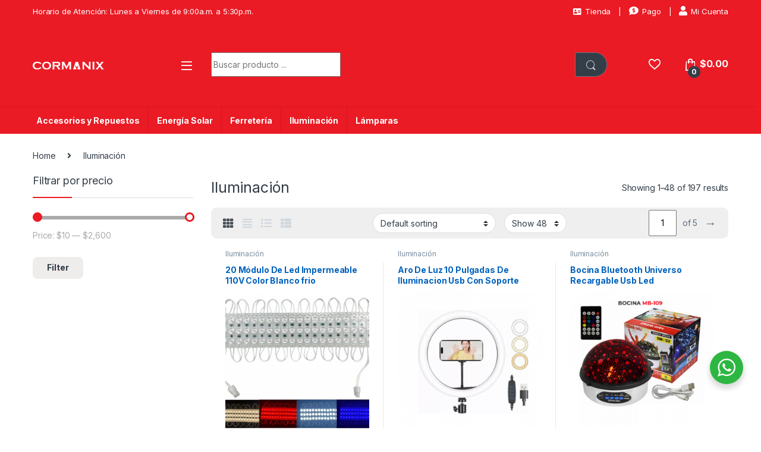

--- FILE ---
content_type: text/html; charset=UTF-8
request_url: https://www.cormanix.com/categoria-producto/iluminacion/
body_size: 27463
content:
<!DOCTYPE html>
<html lang="es">
<head>
<meta charset="UTF-8">
<meta name="viewport" content="width=device-width, initial-scale=1">
<link rel="profile" href="http://gmpg.org/xfn/11">
<link rel="pingback" href="https://www.cormanix.com/xmlrpc.php">

				<script>document.documentElement.className = document.documentElement.className + ' yes-js js_active js'</script>
				<meta name='robots' content='index, follow, max-image-preview:large, max-snippet:-1, max-video-preview:-1' />
<script>window._wca = window._wca || [];</script>

	<!-- This site is optimized with the Yoast SEO plugin v22.0 - https://yoast.com/wordpress/plugins/seo/ -->
	<title>Iluminación - Cormanix</title>
	<link rel="canonical" href="https://www.cormanix.com/categoria-producto/iluminacion/" />
	<link rel="next" href="https://www.cormanix.com/categoria-producto/iluminacion/page/2/" />
	<meta property="og:locale" content="es_MX" />
	<meta property="og:type" content="article" />
	<meta property="og:title" content="Iluminación - Cormanix" />
	<meta property="og:url" content="https://www.cormanix.com/categoria-producto/iluminacion/" />
	<meta property="og:site_name" content="Cormanix" />
	<meta name="twitter:card" content="summary_large_image" />
	<script type="application/ld+json" class="yoast-schema-graph">{"@context":"https://schema.org","@graph":[{"@type":"CollectionPage","@id":"https://www.cormanix.com/categoria-producto/iluminacion/","url":"https://www.cormanix.com/categoria-producto/iluminacion/","name":"Iluminación - Cormanix","isPartOf":{"@id":"https://www.cormanix.com/#website"},"primaryImageOfPage":{"@id":"https://www.cormanix.com/categoria-producto/iluminacion/#primaryimage"},"image":{"@id":"https://www.cormanix.com/categoria-producto/iluminacion/#primaryimage"},"thumbnailUrl":"https://www.cormanix.com/wp-content/uploads/2025/10/202509010445391.png","inLanguage":"es"},{"@type":"ImageObject","inLanguage":"es","@id":"https://www.cormanix.com/categoria-producto/iluminacion/#primaryimage","url":"https://www.cormanix.com/wp-content/uploads/2025/10/202509010445391.png","contentUrl":"https://www.cormanix.com/wp-content/uploads/2025/10/202509010445391.png","width":1200,"height":1008},{"@type":"WebSite","@id":"https://www.cormanix.com/#website","url":"https://www.cormanix.com/","name":"Cormanix","description":"Tienda de iluminación","potentialAction":[{"@type":"SearchAction","target":{"@type":"EntryPoint","urlTemplate":"https://www.cormanix.com/?s={search_term_string}"},"query-input":"required name=search_term_string"}],"inLanguage":"es"}]}</script>
	<!-- / Yoast SEO plugin. -->


<link rel='dns-prefetch' href='//stats.wp.com' />
<link rel='dns-prefetch' href='//www.googletagmanager.com' />
<link rel='dns-prefetch' href='//fonts.googleapis.com' />
<link rel="alternate" type="application/rss+xml" title="Cormanix &raquo; Feed" href="https://www.cormanix.com/feed/" />
<link rel="alternate" type="application/rss+xml" title="Cormanix &raquo; RSS de los comentarios" href="https://www.cormanix.com/comments/feed/" />
<link rel="alternate" type="application/rss+xml" title="Cormanix &raquo; Iluminación Category Feed" href="https://www.cormanix.com/categoria-producto/iluminacion/feed/" />
<style id='wp-img-auto-sizes-contain-inline-css' type='text/css'>
img:is([sizes=auto i],[sizes^="auto," i]){contain-intrinsic-size:3000px 1500px}
/*# sourceURL=wp-img-auto-sizes-contain-inline-css */
</style>
<style id='wp-emoji-styles-inline-css' type='text/css'>

	img.wp-smiley, img.emoji {
		display: inline !important;
		border: none !important;
		box-shadow: none !important;
		height: 1em !important;
		width: 1em !important;
		margin: 0 0.07em !important;
		vertical-align: -0.1em !important;
		background: none !important;
		padding: 0 !important;
	}
/*# sourceURL=wp-emoji-styles-inline-css */
</style>
<link rel='stylesheet' id='wp-block-library-css' href='https://www.cormanix.com/wp-includes/css/dist/block-library/style.min.css?ver=6.9' type='text/css' media='all' />
<style id='wp-block-library-inline-css' type='text/css'>
.has-text-align-justify{text-align:justify;}

/*# sourceURL=wp-block-library-inline-css */
</style><style id='global-styles-inline-css' type='text/css'>
:root{--wp--preset--aspect-ratio--square: 1;--wp--preset--aspect-ratio--4-3: 4/3;--wp--preset--aspect-ratio--3-4: 3/4;--wp--preset--aspect-ratio--3-2: 3/2;--wp--preset--aspect-ratio--2-3: 2/3;--wp--preset--aspect-ratio--16-9: 16/9;--wp--preset--aspect-ratio--9-16: 9/16;--wp--preset--color--black: #000000;--wp--preset--color--cyan-bluish-gray: #abb8c3;--wp--preset--color--white: #ffffff;--wp--preset--color--pale-pink: #f78da7;--wp--preset--color--vivid-red: #cf2e2e;--wp--preset--color--luminous-vivid-orange: #ff6900;--wp--preset--color--luminous-vivid-amber: #fcb900;--wp--preset--color--light-green-cyan: #7bdcb5;--wp--preset--color--vivid-green-cyan: #00d084;--wp--preset--color--pale-cyan-blue: #8ed1fc;--wp--preset--color--vivid-cyan-blue: #0693e3;--wp--preset--color--vivid-purple: #9b51e0;--wp--preset--gradient--vivid-cyan-blue-to-vivid-purple: linear-gradient(135deg,rgb(6,147,227) 0%,rgb(155,81,224) 100%);--wp--preset--gradient--light-green-cyan-to-vivid-green-cyan: linear-gradient(135deg,rgb(122,220,180) 0%,rgb(0,208,130) 100%);--wp--preset--gradient--luminous-vivid-amber-to-luminous-vivid-orange: linear-gradient(135deg,rgb(252,185,0) 0%,rgb(255,105,0) 100%);--wp--preset--gradient--luminous-vivid-orange-to-vivid-red: linear-gradient(135deg,rgb(255,105,0) 0%,rgb(207,46,46) 100%);--wp--preset--gradient--very-light-gray-to-cyan-bluish-gray: linear-gradient(135deg,rgb(238,238,238) 0%,rgb(169,184,195) 100%);--wp--preset--gradient--cool-to-warm-spectrum: linear-gradient(135deg,rgb(74,234,220) 0%,rgb(151,120,209) 20%,rgb(207,42,186) 40%,rgb(238,44,130) 60%,rgb(251,105,98) 80%,rgb(254,248,76) 100%);--wp--preset--gradient--blush-light-purple: linear-gradient(135deg,rgb(255,206,236) 0%,rgb(152,150,240) 100%);--wp--preset--gradient--blush-bordeaux: linear-gradient(135deg,rgb(254,205,165) 0%,rgb(254,45,45) 50%,rgb(107,0,62) 100%);--wp--preset--gradient--luminous-dusk: linear-gradient(135deg,rgb(255,203,112) 0%,rgb(199,81,192) 50%,rgb(65,88,208) 100%);--wp--preset--gradient--pale-ocean: linear-gradient(135deg,rgb(255,245,203) 0%,rgb(182,227,212) 50%,rgb(51,167,181) 100%);--wp--preset--gradient--electric-grass: linear-gradient(135deg,rgb(202,248,128) 0%,rgb(113,206,126) 100%);--wp--preset--gradient--midnight: linear-gradient(135deg,rgb(2,3,129) 0%,rgb(40,116,252) 100%);--wp--preset--font-size--small: 13px;--wp--preset--font-size--medium: 20px;--wp--preset--font-size--large: 36px;--wp--preset--font-size--x-large: 42px;--wp--preset--spacing--20: 0.44rem;--wp--preset--spacing--30: 0.67rem;--wp--preset--spacing--40: 1rem;--wp--preset--spacing--50: 1.5rem;--wp--preset--spacing--60: 2.25rem;--wp--preset--spacing--70: 3.38rem;--wp--preset--spacing--80: 5.06rem;--wp--preset--shadow--natural: 6px 6px 9px rgba(0, 0, 0, 0.2);--wp--preset--shadow--deep: 12px 12px 50px rgba(0, 0, 0, 0.4);--wp--preset--shadow--sharp: 6px 6px 0px rgba(0, 0, 0, 0.2);--wp--preset--shadow--outlined: 6px 6px 0px -3px rgb(255, 255, 255), 6px 6px rgb(0, 0, 0);--wp--preset--shadow--crisp: 6px 6px 0px rgb(0, 0, 0);}:where(.is-layout-flex){gap: 0.5em;}:where(.is-layout-grid){gap: 0.5em;}body .is-layout-flex{display: flex;}.is-layout-flex{flex-wrap: wrap;align-items: center;}.is-layout-flex > :is(*, div){margin: 0;}body .is-layout-grid{display: grid;}.is-layout-grid > :is(*, div){margin: 0;}:where(.wp-block-columns.is-layout-flex){gap: 2em;}:where(.wp-block-columns.is-layout-grid){gap: 2em;}:where(.wp-block-post-template.is-layout-flex){gap: 1.25em;}:where(.wp-block-post-template.is-layout-grid){gap: 1.25em;}.has-black-color{color: var(--wp--preset--color--black) !important;}.has-cyan-bluish-gray-color{color: var(--wp--preset--color--cyan-bluish-gray) !important;}.has-white-color{color: var(--wp--preset--color--white) !important;}.has-pale-pink-color{color: var(--wp--preset--color--pale-pink) !important;}.has-vivid-red-color{color: var(--wp--preset--color--vivid-red) !important;}.has-luminous-vivid-orange-color{color: var(--wp--preset--color--luminous-vivid-orange) !important;}.has-luminous-vivid-amber-color{color: var(--wp--preset--color--luminous-vivid-amber) !important;}.has-light-green-cyan-color{color: var(--wp--preset--color--light-green-cyan) !important;}.has-vivid-green-cyan-color{color: var(--wp--preset--color--vivid-green-cyan) !important;}.has-pale-cyan-blue-color{color: var(--wp--preset--color--pale-cyan-blue) !important;}.has-vivid-cyan-blue-color{color: var(--wp--preset--color--vivid-cyan-blue) !important;}.has-vivid-purple-color{color: var(--wp--preset--color--vivid-purple) !important;}.has-black-background-color{background-color: var(--wp--preset--color--black) !important;}.has-cyan-bluish-gray-background-color{background-color: var(--wp--preset--color--cyan-bluish-gray) !important;}.has-white-background-color{background-color: var(--wp--preset--color--white) !important;}.has-pale-pink-background-color{background-color: var(--wp--preset--color--pale-pink) !important;}.has-vivid-red-background-color{background-color: var(--wp--preset--color--vivid-red) !important;}.has-luminous-vivid-orange-background-color{background-color: var(--wp--preset--color--luminous-vivid-orange) !important;}.has-luminous-vivid-amber-background-color{background-color: var(--wp--preset--color--luminous-vivid-amber) !important;}.has-light-green-cyan-background-color{background-color: var(--wp--preset--color--light-green-cyan) !important;}.has-vivid-green-cyan-background-color{background-color: var(--wp--preset--color--vivid-green-cyan) !important;}.has-pale-cyan-blue-background-color{background-color: var(--wp--preset--color--pale-cyan-blue) !important;}.has-vivid-cyan-blue-background-color{background-color: var(--wp--preset--color--vivid-cyan-blue) !important;}.has-vivid-purple-background-color{background-color: var(--wp--preset--color--vivid-purple) !important;}.has-black-border-color{border-color: var(--wp--preset--color--black) !important;}.has-cyan-bluish-gray-border-color{border-color: var(--wp--preset--color--cyan-bluish-gray) !important;}.has-white-border-color{border-color: var(--wp--preset--color--white) !important;}.has-pale-pink-border-color{border-color: var(--wp--preset--color--pale-pink) !important;}.has-vivid-red-border-color{border-color: var(--wp--preset--color--vivid-red) !important;}.has-luminous-vivid-orange-border-color{border-color: var(--wp--preset--color--luminous-vivid-orange) !important;}.has-luminous-vivid-amber-border-color{border-color: var(--wp--preset--color--luminous-vivid-amber) !important;}.has-light-green-cyan-border-color{border-color: var(--wp--preset--color--light-green-cyan) !important;}.has-vivid-green-cyan-border-color{border-color: var(--wp--preset--color--vivid-green-cyan) !important;}.has-pale-cyan-blue-border-color{border-color: var(--wp--preset--color--pale-cyan-blue) !important;}.has-vivid-cyan-blue-border-color{border-color: var(--wp--preset--color--vivid-cyan-blue) !important;}.has-vivid-purple-border-color{border-color: var(--wp--preset--color--vivid-purple) !important;}.has-vivid-cyan-blue-to-vivid-purple-gradient-background{background: var(--wp--preset--gradient--vivid-cyan-blue-to-vivid-purple) !important;}.has-light-green-cyan-to-vivid-green-cyan-gradient-background{background: var(--wp--preset--gradient--light-green-cyan-to-vivid-green-cyan) !important;}.has-luminous-vivid-amber-to-luminous-vivid-orange-gradient-background{background: var(--wp--preset--gradient--luminous-vivid-amber-to-luminous-vivid-orange) !important;}.has-luminous-vivid-orange-to-vivid-red-gradient-background{background: var(--wp--preset--gradient--luminous-vivid-orange-to-vivid-red) !important;}.has-very-light-gray-to-cyan-bluish-gray-gradient-background{background: var(--wp--preset--gradient--very-light-gray-to-cyan-bluish-gray) !important;}.has-cool-to-warm-spectrum-gradient-background{background: var(--wp--preset--gradient--cool-to-warm-spectrum) !important;}.has-blush-light-purple-gradient-background{background: var(--wp--preset--gradient--blush-light-purple) !important;}.has-blush-bordeaux-gradient-background{background: var(--wp--preset--gradient--blush-bordeaux) !important;}.has-luminous-dusk-gradient-background{background: var(--wp--preset--gradient--luminous-dusk) !important;}.has-pale-ocean-gradient-background{background: var(--wp--preset--gradient--pale-ocean) !important;}.has-electric-grass-gradient-background{background: var(--wp--preset--gradient--electric-grass) !important;}.has-midnight-gradient-background{background: var(--wp--preset--gradient--midnight) !important;}.has-small-font-size{font-size: var(--wp--preset--font-size--small) !important;}.has-medium-font-size{font-size: var(--wp--preset--font-size--medium) !important;}.has-large-font-size{font-size: var(--wp--preset--font-size--large) !important;}.has-x-large-font-size{font-size: var(--wp--preset--font-size--x-large) !important;}
/*# sourceURL=global-styles-inline-css */
</style>

<style id='classic-theme-styles-inline-css' type='text/css'>
/*! This file is auto-generated */
.wp-block-button__link{color:#fff;background-color:#32373c;border-radius:9999px;box-shadow:none;text-decoration:none;padding:calc(.667em + 2px) calc(1.333em + 2px);font-size:1.125em}.wp-block-file__button{background:#32373c;color:#fff;text-decoration:none}
/*# sourceURL=/wp-includes/css/classic-themes.min.css */
</style>
<link rel='stylesheet' id='nta-css-popup-css' href='https://www.cormanix.com/wp-content/plugins/wp-whatsapp/assets/dist/css/style.css?ver=6.9' type='text/css' media='all' />
<link rel='stylesheet' id='wc_mercadopago_checkout_components-css' href='https://www.cormanix.com/wp-content/plugins/woocommerce-mercadopago/assets/css/checkouts/mp-plugins-components.min.css?ver=8.5.4' type='text/css' media='all' />
<link rel='stylesheet' id='redux-extendify-styles-css' href='https://www.cormanix.com/wp-content/plugins/redux-framework/redux-core/assets/css/extendify-utilities.css?ver=4.4.7' type='text/css' media='all' />
<link rel='stylesheet' id='mas-wc-brands-style-css' href='https://www.cormanix.com/wp-content/plugins/mas-woocommerce-brands/assets/css/style.css?ver=1.0.6' type='text/css' media='all' />
<link rel='stylesheet' id='woocommerce-pdf-catalog-css' href='https://www.cormanix.com/wp-content/plugins/woocommerce-pdf-catalog/public/css/woocommerce-pdf-catalog-public.css?ver=1.18.2.2' type='text/css' media='all' />
<link rel='stylesheet' id='font-awesome-css' href='https://www.cormanix.com/wp-content/plugins/woocommerce-pdf-catalog/public/css/fontawesome-free-5.15.3-web/css/all.css?ver=5.15.3' type='text/css' media='all' />
<style id='font-awesome-inline-css' type='text/css'>
[data-font="FontAwesome"]:before {font-family: 'FontAwesome' !important;content: attr(data-icon) !important;speak: none !important;font-weight: normal !important;font-variant: normal !important;text-transform: none !important;line-height: 1 !important;font-style: normal !important;-webkit-font-smoothing: antialiased !important;-moz-osx-font-smoothing: grayscale !important;}
/*# sourceURL=font-awesome-inline-css */
</style>
<link rel='stylesheet' id='select2-css' href='https://www.cormanix.com/wp-content/plugins/woocommerce-pdf-catalog/public/vendor/select2/css/select2.min.css?ver=4.1.0' type='text/css' media='all' />
<style id='woocommerce-inline-inline-css' type='text/css'>
.woocommerce form .form-row .required { visibility: visible; }
/*# sourceURL=woocommerce-inline-inline-css */
</style>
<link rel='stylesheet' id='wp-bottom-menu-css' href='https://www.cormanix.com/wp-content/plugins/wp-bottom-menu/assets/css/style.css?ver=2.2.3' type='text/css' media='all' />
<link rel='stylesheet' id='font-awesome-wpbm-css' href='https://www.cormanix.com/wp-content/plugins/wp-bottom-menu/assets/vendors/fontawesome/all.min.css?ver=6.1.1' type='text/css' media='all' />
<link rel='stylesheet' id='electro-fonts-css' href='https://fonts.googleapis.com/css2?family=Inter:wght@300;400;600;700&#038;display=swap' type='text/css' media='all' />
<link rel='stylesheet' id='font-electro-css' href='https://www.cormanix.com/wp-content/themes/electro/assets/css/font-electro.css?ver=3.3.12' type='text/css' media='all' />
<link rel='stylesheet' id='fontawesome-css' href='https://www.cormanix.com/wp-content/themes/electro/assets/vendor/fontawesome/css/all.min.css?ver=3.3.12' type='text/css' media='all' />
<link rel='stylesheet' id='animate-css-css' href='https://www.cormanix.com/wp-content/themes/electro/assets/vendor/animate.css/animate.min.css?ver=3.3.12' type='text/css' media='all' />
<link rel='stylesheet' id='electro-style-css' href='https://www.cormanix.com/wp-content/themes/electro/style.min.css?ver=3.3.12' type='text/css' media='all' />
<link rel='stylesheet' id='electro-color-css' href='https://www.cormanix.com/wp-content/themes/electro/assets/css/colors/red.min.css?ver=3.3.12' type='text/css' media='all' />
<link rel='stylesheet' id='jetpack_css-css' href='https://www.cormanix.com/wp-content/plugins/jetpack/css/jetpack.css?ver=12.6.3' type='text/css' media='all' />
<script type="text/javascript" src="https://www.cormanix.com/wp-includes/js/jquery/jquery.min.js?ver=3.7.1" id="jquery-core-js"></script>
<script type="text/javascript" src="https://www.cormanix.com/wp-includes/js/jquery/jquery-migrate.min.js?ver=3.4.1" id="jquery-migrate-js"></script>
<script type="text/javascript" src="https://www.cormanix.com/wp-content/plugins/woocommerce/assets/js/jquery-blockui/jquery.blockUI.min.js?ver=2.7.0-wc.8.1.3" id="jquery-blockui-js"></script>
<script type="text/javascript" id="wc-add-to-cart-js-extra">
/* <![CDATA[ */
var wc_add_to_cart_params = {"ajax_url":"/wp-admin/admin-ajax.php","wc_ajax_url":"/?wc-ajax=%%endpoint%%","i18n_view_cart":"View cart","cart_url":"https://www.cormanix.com/carrito/","is_cart":"","cart_redirect_after_add":"no"};
//# sourceURL=wc-add-to-cart-js-extra
/* ]]> */
</script>
<script type="text/javascript" src="https://www.cormanix.com/wp-content/plugins/woocommerce/assets/js/frontend/add-to-cart.min.js?ver=8.1.3" id="wc-add-to-cart-js"></script>
<script type="text/javascript" src="https://www.cormanix.com/wp-content/plugins/js_composer/assets/js/vendors/woocommerce-add-to-cart.js?ver=7.1" id="vc_woocommerce-add-to-cart-js-js"></script>
<script defer type="text/javascript" src="https://stats.wp.com/s-202605.js" id="woocommerce-analytics-js"></script>

<!-- Google tag (gtag.js) snippet added by Site Kit -->

<!-- Fragmento de código de Google Analytics añadido por Site Kit -->
<script type="text/javascript" src="https://www.googletagmanager.com/gtag/js?id=GT-55NS6HK7" id="google_gtagjs-js" async></script>
<script type="text/javascript" id="google_gtagjs-js-after">
/* <![CDATA[ */
window.dataLayer = window.dataLayer || [];function gtag(){dataLayer.push(arguments);}
gtag("set","linker",{"domains":["www.cormanix.com"]});
gtag("js", new Date());
gtag("set", "developer_id.dZTNiMT", true);
gtag("config", "GT-55NS6HK7");
//# sourceURL=google_gtagjs-js-after
/* ]]> */
</script>

<!-- End Google tag (gtag.js) snippet added by Site Kit -->
<script></script><link rel="https://api.w.org/" href="https://www.cormanix.com/wp-json/" /><link rel="alternate" title="JSON" type="application/json" href="https://www.cormanix.com/wp-json/wp/v2/product_cat/48" /><link rel="EditURI" type="application/rsd+xml" title="RSD" href="https://www.cormanix.com/xmlrpc.php?rsd" />
<meta name="generator" content="WordPress 6.9" />
<meta name="generator" content="WooCommerce 8.1.3" />
<meta name="generator" content="Redux 4.4.7" /><meta name="generator" content="Site Kit by Google 1.131.0" /><!-- Hotjar Tracking Code for CORMANIX -->
<script>
    (function(h,o,t,j,a,r){
        h.hj=h.hj||function(){(h.hj.q=h.hj.q||[]).push(arguments)};
        h._hjSettings={hjid:5066644,hjsv:6};
        a=o.getElementsByTagName('head')[0];
        r=o.createElement('script');r.async=1;
        r.src=t+h._hjSettings.hjid+j+h._hjSettings.hjsv;
        a.appendChild(r);
    })(window,document,'https://static.hotjar.com/c/hotjar-','.js?sv=');
</script>	<style>img#wpstats{display:none}</style>
			<noscript><style>.woocommerce-product-gallery{ opacity: 1 !important; }</style></noscript>
				<script  type="text/javascript">
				!function(f,b,e,v,n,t,s){if(f.fbq)return;n=f.fbq=function(){n.callMethod?
					n.callMethod.apply(n,arguments):n.queue.push(arguments)};if(!f._fbq)f._fbq=n;
					n.push=n;n.loaded=!0;n.version='2.0';n.queue=[];t=b.createElement(e);t.async=!0;
					t.src=v;s=b.getElementsByTagName(e)[0];s.parentNode.insertBefore(t,s)}(window,
					document,'script','https://connect.facebook.net/en_US/fbevents.js');
			</script>
			<!-- WooCommerce Facebook Integration Begin -->
			<script  type="text/javascript">

				fbq('init', '2458957520950550', {}, {
    "agent": "woocommerce-8.1.3-2.0.3"
});

				fbq( 'track', 'PageView', {
    "source": "woocommerce",
    "version": "8.1.3",
    "pluginVersion": "2.0.3"
} );

				document.addEventListener( 'DOMContentLoaded', function() {
					jQuery && jQuery( function( $ ) {
						// insert placeholder for events injected when a product is added to the cart through AJAX
						$( document.body ).append( '<div class=\"wc-facebook-pixel-event-placeholder\"></div>' );
					} );
				}, false );

			</script>
			<!-- WooCommerce Facebook Integration End -->
			<meta name="generator" content="Powered by WPBakery Page Builder - drag and drop page builder for WordPress."/>
<meta name="generator" content="Powered by Slider Revolution 6.6.14 - responsive, Mobile-Friendly Slider Plugin for WordPress with comfortable drag and drop interface." />
<link rel="icon" href="https://www.cormanix.com/wp-content/uploads/2023/10/cropped-Diseno-sin-titulo-71-32x32.png" sizes="32x32" />
<link rel="icon" href="https://www.cormanix.com/wp-content/uploads/2023/10/cropped-Diseno-sin-titulo-71-192x192.png" sizes="192x192" />
<link rel="apple-touch-icon" href="https://www.cormanix.com/wp-content/uploads/2023/10/cropped-Diseno-sin-titulo-71-180x180.png" />
<meta name="msapplication-TileImage" content="https://www.cormanix.com/wp-content/uploads/2023/10/cropped-Diseno-sin-titulo-71-270x270.png" />
<script>function setREVStartSize(e){
			//window.requestAnimationFrame(function() {
				window.RSIW = window.RSIW===undefined ? window.innerWidth : window.RSIW;
				window.RSIH = window.RSIH===undefined ? window.innerHeight : window.RSIH;
				try {
					var pw = document.getElementById(e.c).parentNode.offsetWidth,
						newh;
					pw = pw===0 || isNaN(pw) || (e.l=="fullwidth" || e.layout=="fullwidth") ? window.RSIW : pw;
					e.tabw = e.tabw===undefined ? 0 : parseInt(e.tabw);
					e.thumbw = e.thumbw===undefined ? 0 : parseInt(e.thumbw);
					e.tabh = e.tabh===undefined ? 0 : parseInt(e.tabh);
					e.thumbh = e.thumbh===undefined ? 0 : parseInt(e.thumbh);
					e.tabhide = e.tabhide===undefined ? 0 : parseInt(e.tabhide);
					e.thumbhide = e.thumbhide===undefined ? 0 : parseInt(e.thumbhide);
					e.mh = e.mh===undefined || e.mh=="" || e.mh==="auto" ? 0 : parseInt(e.mh,0);
					if(e.layout==="fullscreen" || e.l==="fullscreen")
						newh = Math.max(e.mh,window.RSIH);
					else{
						e.gw = Array.isArray(e.gw) ? e.gw : [e.gw];
						for (var i in e.rl) if (e.gw[i]===undefined || e.gw[i]===0) e.gw[i] = e.gw[i-1];
						e.gh = e.el===undefined || e.el==="" || (Array.isArray(e.el) && e.el.length==0)? e.gh : e.el;
						e.gh = Array.isArray(e.gh) ? e.gh : [e.gh];
						for (var i in e.rl) if (e.gh[i]===undefined || e.gh[i]===0) e.gh[i] = e.gh[i-1];
											
						var nl = new Array(e.rl.length),
							ix = 0,
							sl;
						e.tabw = e.tabhide>=pw ? 0 : e.tabw;
						e.thumbw = e.thumbhide>=pw ? 0 : e.thumbw;
						e.tabh = e.tabhide>=pw ? 0 : e.tabh;
						e.thumbh = e.thumbhide>=pw ? 0 : e.thumbh;
						for (var i in e.rl) nl[i] = e.rl[i]<window.RSIW ? 0 : e.rl[i];
						sl = nl[0];
						for (var i in nl) if (sl>nl[i] && nl[i]>0) { sl = nl[i]; ix=i;}
						var m = pw>(e.gw[ix]+e.tabw+e.thumbw) ? 1 : (pw-(e.tabw+e.thumbw)) / (e.gw[ix]);
						newh =  (e.gh[ix] * m) + (e.tabh + e.thumbh);
					}
					var el = document.getElementById(e.c);
					if (el!==null && el) el.style.height = newh+"px";
					el = document.getElementById(e.c+"_wrapper");
					if (el!==null && el) {
						el.style.height = newh+"px";
						el.style.display = "block";
					}
				} catch(e){
					console.log("Failure at Presize of Slider:" + e)
				}
			//});
		  };</script>
<noscript><style> .wpb_animate_when_almost_visible { opacity: 1; }</style></noscript><style id="wpforms-css-vars-root">
				:root {
					--wpforms-field-border-radius: 3px;
--wpforms-field-background-color: #ffffff;
--wpforms-field-border-color: rgba( 0, 0, 0, 0.25 );
--wpforms-field-text-color: rgba( 0, 0, 0, 0.7 );
--wpforms-label-color: rgba( 0, 0, 0, 0.85 );
--wpforms-label-sublabel-color: rgba( 0, 0, 0, 0.55 );
--wpforms-label-error-color: #d63637;
--wpforms-button-border-radius: 3px;
--wpforms-button-background-color: #066aab;
--wpforms-button-text-color: #ffffff;
--wpforms-field-size-input-height: 43px;
--wpforms-field-size-input-spacing: 15px;
--wpforms-field-size-font-size: 16px;
--wpforms-field-size-line-height: 19px;
--wpforms-field-size-padding-h: 14px;
--wpforms-field-size-checkbox-size: 16px;
--wpforms-field-size-sublabel-spacing: 5px;
--wpforms-field-size-icon-size: 1;
--wpforms-label-size-font-size: 16px;
--wpforms-label-size-line-height: 19px;
--wpforms-label-size-sublabel-font-size: 14px;
--wpforms-label-size-sublabel-line-height: 17px;
--wpforms-button-size-font-size: 17px;
--wpforms-button-size-height: 41px;
--wpforms-button-size-padding-h: 15px;
--wpforms-button-size-margin-top: 10px;

				}
			</style><link rel='stylesheet' id='rs-plugin-settings-css' href='https://www.cormanix.com/wp-content/plugins/revslider/public/assets/css/rs6.css?ver=6.6.14' type='text/css' media='all' />
<style id='rs-plugin-settings-inline-css' type='text/css'>
#rs-demo-id {}
/*# sourceURL=rs-plugin-settings-inline-css */
</style>
</head>

<body class="archive tax-product_cat term-iluminacion term-48 wp-theme-electro wp-child-theme-electro-child theme-electro woocommerce woocommerce-page woocommerce-no-js left-sidebar wpb-js-composer js-comp-ver-7.1 vc_responsive">
	<div class="off-canvas-wrapper w-100 position-relative">
<div id="page" class="hfeed site">
	<div class="full-color-background">
				<a class="skip-link screen-reader-text visually-hidden" href="#site-navigation">Skip to navigation</a>
		<a class="skip-link screen-reader-text visually-hidden" href="#content">Skip to content</a>
		
			
		<div class="top-bar hidden-lg-down d-none d-xl-block">
			<div class="container clearfix">
			<ul id="menu-top-bar-left" class="nav nav-inline float-start electro-animate-dropdown flip"><li id="menu-item-211" class="menu-item menu-item-type-custom menu-item-object-custom menu-item-211"><a title="Horario de Atención: Lunes a Viernes de 9:00a.m. a 5:30p.m." href="https://api.whatsapp.com/send?phone=529995460380">Horario de Atención: Lunes a Viernes de 9:00a.m. a 5:30p.m.</a></li>
</ul><ul id="menu-top-bar-right" class="nav nav-inline float-end electro-animate-dropdown flip"><li id="menu-item-209" class="menu-item menu-item-type-post_type menu-item-object-page menu-item-209"><a title="Tienda" href="https://www.cormanix.com/tienda/"><i class="fa fa-address-card"></i>Tienda</a></li>
<li id="menu-item-208" class="menu-item menu-item-type-post_type menu-item-object-page menu-item-208"><a title="Pago" href="https://www.cormanix.com/finalizar-compra/"><i class="fas fa-comment-dollar"></i>Pago</a></li>
<li id="menu-item-207" class="menu-item menu-item-type-post_type menu-item-object-page menu-item-207"><a title="Mi Cuenta" href="https://www.cormanix.com/mi-cuenta/"><i class="fas fa-user"></i>Mi Cuenta</a></li>
</ul>			</div>
		</div><!-- /.top-bar -->

			
		
		<header id="masthead" class="site-header stick-this header-v4">
			<div class="container hidden-lg-down d-none d-xl-block">
						<div class="masthead row align-items-center">
				<div class="header-logo-area d-flex justify-content-between align-items-center">
					<div class="header-site-branding">
				<a href="https://www.cormanix.com/" class="header-logo-link">
					<img src="https://www.cormanix.com/wp-content/uploads/2023/10/Diseno-sin-titulo-74.png" alt="Cormanix" class="img-header-logo" width="120" height="86" />
				</a>
			</div>
					<div class="off-canvas-navigation-wrapper ">
			<div class="off-canvas-navbar-toggle-buttons clearfix">
				<button class="navbar-toggler navbar-toggle-hamburger " type="button">
					<i class="ec ec-menu"></i>
				</button>
				<button class="navbar-toggler navbar-toggle-close " type="button">
					<i class="ec ec-close-remove"></i>
				</button>
			</div>

			<div class="off-canvas-navigation
							 light" id="default-oc-header">
				<ul id="menu-drawer-menu" class="nav nav-inline yamm"><li id="menu-item-1096" class="menu-item menu-item-type-taxonomy menu-item-object-product_cat menu-item-1096"><a title="Accesorios y Repuestos" href="https://www.cormanix.com/categoria-producto/accesorios-y-repuestos/">Accesorios y Repuestos</a></li>
<li id="menu-item-5496" class="menu-item menu-item-type-taxonomy menu-item-object-product_cat menu-item-5496"><a title="Energía Solar" href="https://www.cormanix.com/categoria-producto/solar-2/">Energía Solar</a></li>
<li id="menu-item-5497" class="menu-item menu-item-type-taxonomy menu-item-object-product_cat menu-item-5497"><a title="Ferretería" href="https://www.cormanix.com/categoria-producto/ferreteria/">Ferretería</a></li>
<li id="menu-item-5498" class="menu-item menu-item-type-taxonomy menu-item-object-product_cat current-menu-item menu-item-5498 active"><a title="Iluminación" href="https://www.cormanix.com/categoria-producto/iluminacion/">Iluminación</a></li>
<li id="menu-item-2804" class="menu-item menu-item-type-taxonomy menu-item-object-product_cat menu-item-2804"><a title="Lámparas" href="https://www.cormanix.com/categoria-producto/lamparas/">Lámparas</a></li>
</ul>			</div>
		</div>
				</div>
		
<form class="navbar-search col" method="get" action="https://www.cormanix.com/" autocomplete="off">
	<label class="sr-only screen-reader-text visually-hidden" for="search">Search for:</label>
	<div class="input-group">
		<div class="input-search-field">
			<input type="text" id="search" class="form-control search-field product-search-field" dir="ltr" value="" name="s" placeholder="Buscar producto ..." autocomplete="off" />
		</div>
				<div class="input-group-btn">
			<input type="hidden" id="search-param" name="post_type" value="product" />
			<button type="submit" class="btn btn-secondary"><i class="ec ec-search"></i></button>
		</div>
	</div>
	</form>
		<div class="header-icons col-auto d-flex justify-content-end align-items-center">
			<div class="header-icon" 
			>
		<a href="https://www.cormanix.com/lista-de-deseos/">
			<i class="ec ec-favorites"></i>
					</a>
	</div>
			<div class="header-icon header-icon__cart animate-dropdown dropdown">
            <a class="dropdown-toggle" href="https://www.cormanix.com/carrito/" data-bs-toggle="dropdown">
                <i class="ec ec-shopping-bag"></i>
                <span class="cart-items-count count header-icon-counter">0</span>
                <span class="cart-items-total-price total-price"><span class="woocommerce-Price-amount amount"><bdi><span class="woocommerce-Price-currencySymbol">&#36;</span>0.00</bdi></span></span>
            </a>
                                <ul class="dropdown-menu dropdown-menu-mini-cart border-bottom-0-last-child">
                        <li>
                            <div class="widget_shopping_cart_content border-bottom-0-last-child">
                              

	<p class="woocommerce-mini-cart__empty-message">No products in the cart.</p>


                            </div>
                        </li>
                    </ul>        </div>		</div><!-- /.header-icons -->
				</div>
		<div class="electro-navbar-primary electro-animate-dropdown">
		<div class="container"><ul id="menu-nav-bar" class="nav navbar-nav yamm"><li id="menu-item-1117" class="menu-item menu-item-type-taxonomy menu-item-object-product_cat menu-item-1117"><a title="Accesorios y Repuestos" href="https://www.cormanix.com/categoria-producto/accesorios-y-repuestos/">Accesorios y Repuestos</a></li>
<li id="menu-item-5500" class="menu-item menu-item-type-taxonomy menu-item-object-product_cat menu-item-5500"><a title="Energía Solar" href="https://www.cormanix.com/categoria-producto/solar-2/">Energía Solar</a></li>
<li id="menu-item-5499" class="menu-item menu-item-type-taxonomy menu-item-object-product_cat menu-item-5499"><a title="Ferretería" href="https://www.cormanix.com/categoria-producto/ferreteria/">Ferretería</a></li>
<li id="menu-item-1129" class="menu-item menu-item-type-taxonomy menu-item-object-product_cat current-menu-item menu-item-1129 active"><a title="Iluminación" href="https://www.cormanix.com/categoria-producto/iluminacion/">Iluminación</a></li>
<li id="menu-item-2803" class="menu-item menu-item-type-taxonomy menu-item-object-product_cat menu-item-2803"><a title="Lámparas" href="https://www.cormanix.com/categoria-producto/lamparas/">Lámparas</a></li>
</ul></div>		</div>
		
			</div>

						<div class="handheld-header-wrap container hidden-xl-up d-xl-none">
				<div class="handheld-header-v2 row align-items-center handheld-stick-this ">
							<div class="off-canvas-navigation-wrapper ">
			<div class="off-canvas-navbar-toggle-buttons clearfix">
				<button class="navbar-toggler navbar-toggle-hamburger " type="button">
					<i class="ec ec-menu"></i>
				</button>
				<button class="navbar-toggler navbar-toggle-close " type="button">
					<i class="ec ec-close-remove"></i>
				</button>
			</div>

			<div class="off-canvas-navigation
							 light" id="default-oc-header">
				<ul id="menu-drawer-menu-1" class="nav nav-inline yamm"><li id="menu-item-1096" class="menu-item menu-item-type-taxonomy menu-item-object-product_cat menu-item-1096"><a title="Accesorios y Repuestos" href="https://www.cormanix.com/categoria-producto/accesorios-y-repuestos/">Accesorios y Repuestos</a></li>
<li id="menu-item-5496" class="menu-item menu-item-type-taxonomy menu-item-object-product_cat menu-item-5496"><a title="Energía Solar" href="https://www.cormanix.com/categoria-producto/solar-2/">Energía Solar</a></li>
<li id="menu-item-5497" class="menu-item menu-item-type-taxonomy menu-item-object-product_cat menu-item-5497"><a title="Ferretería" href="https://www.cormanix.com/categoria-producto/ferreteria/">Ferretería</a></li>
<li id="menu-item-5498" class="menu-item menu-item-type-taxonomy menu-item-object-product_cat current-menu-item menu-item-5498 active"><a title="Iluminación" href="https://www.cormanix.com/categoria-producto/iluminacion/">Iluminación</a></li>
<li id="menu-item-2804" class="menu-item menu-item-type-taxonomy menu-item-object-product_cat menu-item-2804"><a title="Lámparas" href="https://www.cormanix.com/categoria-producto/lamparas/">Lámparas</a></li>
</ul>			</div>
		</div>
		            <div class="header-logo">
                <a href="https://www.cormanix.com/" class="header-logo-link">
                    <img src="https://www.cormanix.com/wp-content/uploads/2023/10/Diseno-sin-titulo-74.png" alt="Cormanix" class="img-header-logo" width="120" height="86" />
                </a>
            </div>
            		<div class="handheld-header-links">
			<ul class="columns-3">
									<li class="search">
						<a href="">Search</a>			<div class="site-search">
				<div class="widget woocommerce widget_product_search"><form role="search" method="get" class="woocommerce-product-search" action="https://www.cormanix.com/">
	<label class="screen-reader-text" for="woocommerce-product-search-field-0">Search for:</label>
	<input type="search" id="woocommerce-product-search-field-0" class="search-field" placeholder="Search products&hellip;" value="" name="s" />
	<button type="submit" value="Search" class="">Search</button>
	<input type="hidden" name="post_type" value="product" />
</form>
</div>			</div>
							</li>
									<li class="my-account">
						<a href="https://www.cormanix.com/mi-cuenta/"><i class="ec ec-user"></i></a>					</li>
									<li class="cart">
									<a class="footer-cart-contents" href="https://www.cormanix.com/carrito/" title="View your shopping cart">
				<i class="ec ec-shopping-bag"></i>
				<span class="cart-items-count count">0</span>
			</a>
								</li>
							</ul>
		</div>
						</div>
			</div>
			
		</header><!-- #masthead -->

		
	</div>
	
	<div id="content" class="site-content" tabindex="-1">
		<div class="container">
		<nav class="woocommerce-breadcrumb"><a href="https://www.cormanix.com">Home</a><span class="delimiter"><i class="fa fa-angle-right"></i></span>Iluminación</nav><div class="site-content-inner row">
		
    		<div id="primary" class="content-area">
			<main id="main" class="site-main">
			
        
                    <div class="woocommerce-notices-wrapper"></div>
			<header class="page-header">
				<h1 class="page-title">Iluminación</h1>

				<p class="woocommerce-result-count">
	Showing 1&ndash;48 of 197 results</p>
			</header>

			<div class="shop-control-bar">
			<div class="handheld-sidebar-toggle"><button class="btn sidebar-toggler" type="button"><i class="fas fa-sliders-h"></i><span>Filters</span></button></div>		<ul class="shop-view-switcher nav nav-tabs" role="tablist">
					<li class="nav-item"><a class="nav-link active" data-bs-toggle="tab" data-archive-class="grid" title="Grid View" href="#grid"><i class="fa fa-th"></i></a></li>
					<li class="nav-item"><a class="nav-link " data-bs-toggle="tab" data-archive-class="grid-extended" title="Grid Extended View" href="#grid-extended"><i class="fa fa-align-justify"></i></a></li>
					<li class="nav-item"><a class="nav-link " data-bs-toggle="tab" data-archive-class="list-view" title="List View" href="#list-view"><i class="fa fa-list"></i></a></li>
					<li class="nav-item"><a class="nav-link " data-bs-toggle="tab" data-archive-class="list-view-small" title="List View Small" href="#list-view-small"><i class="fa fa-th-list"></i></a></li>
				</ul>
		<form class="woocommerce-ordering" method="get">
	<select name="orderby" class="orderby" aria-label="Shop order">
					<option value="menu_order"  selected='selected'>Default sorting</option>
					<option value="popularity" >Sort by popularity</option>
					<option value="date" >Sort by latest</option>
					<option value="price" >Sort by price: low to high</option>
					<option value="price-desc" >Sort by price: high to low</option>
			</select>
	<input type="hidden" name="paged" value="1" />
	</form>
<form method="POST" action="" class="form-electro-wc-ppp"><select name="ppp" onchange="this.form.submit()" class="electro-wc-wppp-select c-select"><option value="12" >Show 12</option><option value="24" >Show 24</option><option value="48"  selected='selected'>Show 48</option><option value="96" >Show 96</option><option value="192" >Show 192</option><option value="-1" >Show All</option></select></form>        <nav class="electro-advanced-pagination">
            <form method="post" class="form-adv-pagination"><input id="goto-page" size="2" min="1" max="5" step="1" type="number" class="form-control" value="1" /></form> of 5<a class="next page-numbers" href="https://www.cormanix.com/categoria-producto/iluminacion/page/2/">&rarr;</a>            <script>
                jQuery(document).ready(function($){
                    $( '.form-adv-pagination' ).on( 'submit', function() {
                        var link        = 'https://www.cormanix.com/categoria-producto/iluminacion/page/%#%/',
                            goto_page   = $( '#goto-page' ).val(),
                            new_link    = link.replace( '%#%', goto_page ).replace(/&#038;/g, '&');

                        window.location.href = new_link;
                        return false;
                    });
                });
            </script>
        </nav>
        		</div>            
            		<ul data-view="grid" data-bs-toggle="shop-products" class="products products list-unstyled row g-0 row-cols-2 row-cols-md-3 row-cols-lg-3 row-cols-xl-3 row-cols-xxl-5">
			
				<li class="product type-product post-7792 status-publish first instock product_cat-iluminacion has-post-thumbnail sale shipping-taxable purchasable product-type-simple">
	<div class="product-outer product-item__outer"><div class="product-inner product-item__inner"><div class="product-loop-header product-item__header"><span class="loop-product-categories"><a href="https://www.cormanix.com/categoria-producto/iluminacion/" rel="tag">Iluminación</a></span><a href="https://www.cormanix.com/producto/20-modulo-de-led-impermeable-110v-color-blanco-frio/" class="woocommerce-LoopProduct-link woocommerce-loop-product__link"><h2 class="woocommerce-loop-product__title">20 Módulo De Led Impermeable 110V Color Blanco frio</h2><div class="product-thumbnail product-item__thumbnail"><img width="300" height="300" src="https://www.cormanix.com/wp-content/uploads/2025/10/202509010445391-300x300.png" class="attachment-woocommerce_thumbnail size-woocommerce_thumbnail" alt="" /></div></a></div><!-- /.product-loop-header --><div class="product-loop-body product-item__body"><span class="loop-product-categories"><a href="https://www.cormanix.com/categoria-producto/iluminacion/" rel="tag">Iluminación</a></span><a href="https://www.cormanix.com/producto/20-modulo-de-led-impermeable-110v-color-blanco-frio/" class="woocommerce-LoopProduct-link woocommerce-loop-product__link"><h2 class="woocommerce-loop-product__title">20 Módulo De Led Impermeable 110V Color Blanco frio</h2>		<div class="product-rating">
			<div class="star-rating" title="Rated 0 out of 5"><span style="width:0%"><strong class="rating">0</strong> out of 5</span></div> (0)
		</div>
				<div class="product-sku">SKU: 63175160</div></a></div><!-- /.product-loop-body --><div class="product-loop-footer product-item__footer"><div class="price-add-to-cart">
	<span class="price"><span class="electro-price"><ins><span class="woocommerce-Price-amount amount"><bdi><span class="woocommerce-Price-currencySymbol">&#36;</span>530.00</bdi></span></ins> <del><span class="woocommerce-Price-amount amount"><bdi><span class="woocommerce-Price-currencySymbol">&#36;</span>900.00</bdi></span></del></span></span>
<div class="add-to-cart-wrap" data-bs-toggle="tooltip" data-bs-title="Add to cart"><a href="?add-to-cart=7792" data-quantity="1" class="button product_type_simple add_to_cart_button ajax_add_to_cart" data-product_id="7792" data-product_sku="63175160" aria-label="Add &ldquo;20 Módulo De Led Impermeable 110V Color Blanco frio&rdquo; to your cart" aria-describedby="" rel="nofollow">Add to cart</a></div></div><!-- /.price-add-to-cart --><div class="hover-area"><div class="action-buttons">
<div
	class="yith-wcwl-add-to-wishlist add-to-wishlist-7792  wishlist-fragment on-first-load"
	data-fragment-ref="7792"
	data-fragment-options="{&quot;base_url&quot;:&quot;&quot;,&quot;in_default_wishlist&quot;:false,&quot;is_single&quot;:false,&quot;show_exists&quot;:false,&quot;product_id&quot;:7792,&quot;parent_product_id&quot;:7792,&quot;product_type&quot;:&quot;simple&quot;,&quot;show_view&quot;:false,&quot;browse_wishlist_text&quot;:&quot;Browse wishlist&quot;,&quot;already_in_wishslist_text&quot;:&quot;The product is already in your wishlist!&quot;,&quot;product_added_text&quot;:&quot;\u00a1Producto agregado!&quot;,&quot;heading_icon&quot;:&quot;fa-heart-o&quot;,&quot;available_multi_wishlist&quot;:false,&quot;disable_wishlist&quot;:false,&quot;show_count&quot;:false,&quot;ajax_loading&quot;:false,&quot;loop_position&quot;:&quot;after_add_to_cart&quot;,&quot;item&quot;:&quot;add_to_wishlist&quot;}"
>
			
			<!-- ADD TO WISHLIST -->
			
<div class="yith-wcwl-add-button">
		<a
		href="?add_to_wishlist=7792&#038;_wpnonce=9f0463c33e"
		class="add_to_wishlist single_add_to_wishlist"
		data-product-id="7792"
		data-product-type="simple"
		data-original-product-id="7792"
		data-title="Añadir a la lista de deseos"
		rel="nofollow"
	>
		<i class="yith-wcwl-icon fa fa-heart-o"></i>		<span>Añadir a la lista de deseos</span>
	</a>
</div>

			<!-- COUNT TEXT -->
			
			</div>
</div></div></div><!-- /.product-loop-footer --></div><!-- /.product-inner --></div><!-- /.product-outer --></li>

			
				<li class="product type-product post-4002 status-publish instock product_cat-iluminacion has-post-thumbnail sale shipping-taxable purchasable product-type-simple">
	<div class="product-outer product-item__outer"><div class="product-inner product-item__inner"><div class="product-loop-header product-item__header"><span class="loop-product-categories"><a href="https://www.cormanix.com/categoria-producto/iluminacion/" rel="tag">Iluminación</a></span><a href="https://www.cormanix.com/producto/aro-de-luz-10-pulgadas-de-iluminacion-usb-con-soporte-celular/" class="woocommerce-LoopProduct-link woocommerce-loop-product__link"><h2 class="woocommerce-loop-product__title">Aro De Luz 10 Pulgadas De Iluminacion Usb Con Soporte Celular</h2><div class="product-thumbnail product-item__thumbnail"><img width="300" height="300" src="https://www.cormanix.com/wp-content/uploads/2025/12/202409301106491-300x300.png" class="attachment-woocommerce_thumbnail size-woocommerce_thumbnail" alt="" /></div></a></div><!-- /.product-loop-header --><div class="product-loop-body product-item__body"><span class="loop-product-categories"><a href="https://www.cormanix.com/categoria-producto/iluminacion/" rel="tag">Iluminación</a></span><a href="https://www.cormanix.com/producto/aro-de-luz-10-pulgadas-de-iluminacion-usb-con-soporte-celular/" class="woocommerce-LoopProduct-link woocommerce-loop-product__link"><h2 class="woocommerce-loop-product__title">Aro De Luz 10 Pulgadas De Iluminacion Usb Con Soporte Celular</h2>		<div class="product-rating">
			<div class="star-rating" title="Rated 0 out of 5"><span style="width:0%"><strong class="rating">0</strong> out of 5</span></div> (0)
		</div>
				<div class="product-sku">SKU: 10000031</div></a></div><!-- /.product-loop-body --><div class="product-loop-footer product-item__footer"><div class="price-add-to-cart">
	<span class="price"><span class="electro-price"><ins><span class="woocommerce-Price-amount amount"><bdi><span class="woocommerce-Price-currencySymbol">&#36;</span>135.00</bdi></span></ins> <del><span class="woocommerce-Price-amount amount"><bdi><span class="woocommerce-Price-currencySymbol">&#36;</span>200.00</bdi></span></del></span></span>
<div class="add-to-cart-wrap" data-bs-toggle="tooltip" data-bs-title="Add to cart"><a href="?add-to-cart=4002" data-quantity="1" class="button product_type_simple add_to_cart_button ajax_add_to_cart" data-product_id="4002" data-product_sku="10000031" aria-label="Add &ldquo;Aro De Luz 10 Pulgadas De Iluminacion Usb Con Soporte Celular&rdquo; to your cart" aria-describedby="" rel="nofollow">Add to cart</a></div></div><!-- /.price-add-to-cart --><div class="hover-area"><div class="action-buttons">
<div
	class="yith-wcwl-add-to-wishlist add-to-wishlist-4002  wishlist-fragment on-first-load"
	data-fragment-ref="4002"
	data-fragment-options="{&quot;base_url&quot;:&quot;&quot;,&quot;in_default_wishlist&quot;:false,&quot;is_single&quot;:false,&quot;show_exists&quot;:false,&quot;product_id&quot;:4002,&quot;parent_product_id&quot;:4002,&quot;product_type&quot;:&quot;simple&quot;,&quot;show_view&quot;:false,&quot;browse_wishlist_text&quot;:&quot;Browse wishlist&quot;,&quot;already_in_wishslist_text&quot;:&quot;The product is already in your wishlist!&quot;,&quot;product_added_text&quot;:&quot;\u00a1Producto agregado!&quot;,&quot;heading_icon&quot;:&quot;fa-heart-o&quot;,&quot;available_multi_wishlist&quot;:false,&quot;disable_wishlist&quot;:false,&quot;show_count&quot;:false,&quot;ajax_loading&quot;:false,&quot;loop_position&quot;:&quot;after_add_to_cart&quot;,&quot;item&quot;:&quot;add_to_wishlist&quot;}"
>
			
			<!-- ADD TO WISHLIST -->
			
<div class="yith-wcwl-add-button">
		<a
		href="?add_to_wishlist=4002&#038;_wpnonce=9f0463c33e"
		class="add_to_wishlist single_add_to_wishlist"
		data-product-id="4002"
		data-product-type="simple"
		data-original-product-id="4002"
		data-title="Añadir a la lista de deseos"
		rel="nofollow"
	>
		<i class="yith-wcwl-icon fa fa-heart-o"></i>		<span>Añadir a la lista de deseos</span>
	</a>
</div>

			<!-- COUNT TEXT -->
			
			</div>
</div></div></div><!-- /.product-loop-footer --></div><!-- /.product-inner --></div><!-- /.product-outer --></li>

			
				<li class="product type-product post-1940 status-publish last outofstock product_cat-iluminacion has-post-thumbnail sale shipping-taxable purchasable product-type-simple">
	<div class="product-outer product-item__outer"><div class="product-inner product-item__inner"><div class="product-loop-header product-item__header"><span class="loop-product-categories"><a href="https://www.cormanix.com/categoria-producto/iluminacion/" rel="tag">Iluminación</a></span><a href="https://www.cormanix.com/producto/bocina-bluetooth-universo-recargable-usb-led/" class="woocommerce-LoopProduct-link woocommerce-loop-product__link"><h2 class="woocommerce-loop-product__title">Bocina Bluetooth Universo Recargable Usb Led</h2><div class="product-thumbnail product-item__thumbnail"><img width="300" height="300" src="https://www.cormanix.com/wp-content/uploads/2025/04/202401100918422-300x300.png" class="attachment-woocommerce_thumbnail size-woocommerce_thumbnail" alt="" /></div></a></div><!-- /.product-loop-header --><div class="product-loop-body product-item__body"><span class="loop-product-categories"><a href="https://www.cormanix.com/categoria-producto/iluminacion/" rel="tag">Iluminación</a></span><a href="https://www.cormanix.com/producto/bocina-bluetooth-universo-recargable-usb-led/" class="woocommerce-LoopProduct-link woocommerce-loop-product__link"><h2 class="woocommerce-loop-product__title">Bocina Bluetooth Universo Recargable Usb Led</h2>		<div class="product-rating">
			<div class="star-rating" title="Rated 0 out of 5"><span style="width:0%"><strong class="rating">0</strong> out of 5</span></div> (0)
		</div>
				<div class="product-sku">SKU: 7503035106622</div></a></div><!-- /.product-loop-body --><div class="product-loop-footer product-item__footer"><div class="price-add-to-cart">
	<span class="price"><span class="electro-price"><ins><span class="woocommerce-Price-amount amount"><bdi><span class="woocommerce-Price-currencySymbol">&#36;</span>160.00</bdi></span></ins> <del><span class="woocommerce-Price-amount amount"><bdi><span class="woocommerce-Price-currencySymbol">&#36;</span>300.00</bdi></span></del></span></span>
<div class="add-to-cart-wrap" data-bs-toggle="tooltip" data-bs-title="Read more"><a href="https://www.cormanix.com/producto/bocina-bluetooth-universo-recargable-usb-led/" data-quantity="1" class="button product_type_simple" data-product_id="1940" data-product_sku="7503035106622" aria-label="Read more about &ldquo;Bocina Bluetooth Universo Recargable Usb Led&rdquo;" aria-describedby="" rel="nofollow">Read more</a></div></div><!-- /.price-add-to-cart --><div class="hover-area"><div class="action-buttons">
<div
	class="yith-wcwl-add-to-wishlist add-to-wishlist-1940  wishlist-fragment on-first-load"
	data-fragment-ref="1940"
	data-fragment-options="{&quot;base_url&quot;:&quot;&quot;,&quot;in_default_wishlist&quot;:false,&quot;is_single&quot;:false,&quot;show_exists&quot;:false,&quot;product_id&quot;:1940,&quot;parent_product_id&quot;:1940,&quot;product_type&quot;:&quot;simple&quot;,&quot;show_view&quot;:false,&quot;browse_wishlist_text&quot;:&quot;Browse wishlist&quot;,&quot;already_in_wishslist_text&quot;:&quot;The product is already in your wishlist!&quot;,&quot;product_added_text&quot;:&quot;\u00a1Producto agregado!&quot;,&quot;heading_icon&quot;:&quot;fa-heart-o&quot;,&quot;available_multi_wishlist&quot;:false,&quot;disable_wishlist&quot;:false,&quot;show_count&quot;:false,&quot;ajax_loading&quot;:false,&quot;loop_position&quot;:&quot;after_add_to_cart&quot;,&quot;item&quot;:&quot;add_to_wishlist&quot;}"
>
			
			<!-- ADD TO WISHLIST -->
			
<div class="yith-wcwl-add-button">
		<a
		href="?add_to_wishlist=1940&#038;_wpnonce=9f0463c33e"
		class="add_to_wishlist single_add_to_wishlist"
		data-product-id="1940"
		data-product-type="simple"
		data-original-product-id="1940"
		data-title="Añadir a la lista de deseos"
		rel="nofollow"
	>
		<i class="yith-wcwl-icon fa fa-heart-o"></i>		<span>Añadir a la lista de deseos</span>
	</a>
</div>

			<!-- COUNT TEXT -->
			
			</div>
</div></div></div><!-- /.product-loop-footer --></div><!-- /.product-inner --></div><!-- /.product-outer --></li>

			
				<li class="product type-product post-2448 status-publish first instock product_cat-iluminacion has-post-thumbnail sale shipping-taxable purchasable product-type-simple">
	<div class="product-outer product-item__outer"><div class="product-inner product-item__inner"><div class="product-loop-header product-item__header"><span class="loop-product-categories"><a href="https://www.cormanix.com/categoria-producto/iluminacion/" rel="tag">Iluminación</a></span><a href="https://www.cormanix.com/producto/bombilla-de-luz-led-recargable-usb/" class="woocommerce-LoopProduct-link woocommerce-loop-product__link"><h2 class="woocommerce-loop-product__title">Bombilla De Luz Led Usb</h2><div class="product-thumbnail product-item__thumbnail"><img width="300" height="300" src="https://www.cormanix.com/wp-content/uploads/2025/12/202407131030152-300x300.png" class="attachment-woocommerce_thumbnail size-woocommerce_thumbnail" alt="" loading="lazy" /></div></a></div><!-- /.product-loop-header --><div class="product-loop-body product-item__body"><span class="loop-product-categories"><a href="https://www.cormanix.com/categoria-producto/iluminacion/" rel="tag">Iluminación</a></span><a href="https://www.cormanix.com/producto/bombilla-de-luz-led-recargable-usb/" class="woocommerce-LoopProduct-link woocommerce-loop-product__link"><h2 class="woocommerce-loop-product__title">Bombilla De Luz Led Usb</h2>		<div class="product-rating">
			<div class="star-rating" title="Rated 0 out of 5"><span style="width:0%"><strong class="rating">0</strong> out of 5</span></div> (0)
		</div>
				<div class="product-sku">SKU: 30406705</div></a></div><!-- /.product-loop-body --><div class="product-loop-footer product-item__footer"><div class="price-add-to-cart">
	<span class="price"><span class="electro-price"><ins><span class="woocommerce-Price-amount amount"><bdi><span class="woocommerce-Price-currencySymbol">&#36;</span>35.00</bdi></span></ins> <del><span class="woocommerce-Price-amount amount"><bdi><span class="woocommerce-Price-currencySymbol">&#36;</span>50.00</bdi></span></del></span></span>
<div class="add-to-cart-wrap" data-bs-toggle="tooltip" data-bs-title="Add to cart"><a href="?add-to-cart=2448" data-quantity="1" class="button product_type_simple add_to_cart_button ajax_add_to_cart" data-product_id="2448" data-product_sku="30406705" aria-label="Add &ldquo;Bombilla De Luz Led Usb&rdquo; to your cart" aria-describedby="" rel="nofollow">Add to cart</a></div></div><!-- /.price-add-to-cart --><div class="hover-area"><div class="action-buttons">
<div
	class="yith-wcwl-add-to-wishlist add-to-wishlist-2448  wishlist-fragment on-first-load"
	data-fragment-ref="2448"
	data-fragment-options="{&quot;base_url&quot;:&quot;&quot;,&quot;in_default_wishlist&quot;:false,&quot;is_single&quot;:false,&quot;show_exists&quot;:false,&quot;product_id&quot;:2448,&quot;parent_product_id&quot;:2448,&quot;product_type&quot;:&quot;simple&quot;,&quot;show_view&quot;:false,&quot;browse_wishlist_text&quot;:&quot;Browse wishlist&quot;,&quot;already_in_wishslist_text&quot;:&quot;The product is already in your wishlist!&quot;,&quot;product_added_text&quot;:&quot;\u00a1Producto agregado!&quot;,&quot;heading_icon&quot;:&quot;fa-heart-o&quot;,&quot;available_multi_wishlist&quot;:false,&quot;disable_wishlist&quot;:false,&quot;show_count&quot;:false,&quot;ajax_loading&quot;:false,&quot;loop_position&quot;:&quot;after_add_to_cart&quot;,&quot;item&quot;:&quot;add_to_wishlist&quot;}"
>
			
			<!-- ADD TO WISHLIST -->
			
<div class="yith-wcwl-add-button">
		<a
		href="?add_to_wishlist=2448&#038;_wpnonce=9f0463c33e"
		class="add_to_wishlist single_add_to_wishlist"
		data-product-id="2448"
		data-product-type="simple"
		data-original-product-id="2448"
		data-title="Añadir a la lista de deseos"
		rel="nofollow"
	>
		<i class="yith-wcwl-icon fa fa-heart-o"></i>		<span>Añadir a la lista de deseos</span>
	</a>
</div>

			<!-- COUNT TEXT -->
			
			</div>
</div></div></div><!-- /.product-loop-footer --></div><!-- /.product-inner --></div><!-- /.product-outer --></li>

			
				<li class="product type-product post-7762 status-publish instock product_cat-iluminacion has-post-thumbnail sale shipping-taxable purchasable product-type-simple">
	<div class="product-outer product-item__outer"><div class="product-inner product-item__inner"><div class="product-loop-header product-item__header"><span class="loop-product-categories"><a href="https://www.cormanix.com/categoria-producto/iluminacion/" rel="tag">Iluminación</a></span><a href="https://www.cormanix.com/producto/bombilla-filamento-c9-300k-e17-7w/" class="woocommerce-LoopProduct-link woocommerce-loop-product__link"><h2 class="woocommerce-loop-product__title">Bombilla Filamento C9 300K E17 7W</h2><div class="product-thumbnail product-item__thumbnail"><img width="300" height="300" src="https://www.cormanix.com/wp-content/uploads/2025/12/202508190401531-300x300.png" class="attachment-woocommerce_thumbnail size-woocommerce_thumbnail" alt="" loading="lazy" /></div></a></div><!-- /.product-loop-header --><div class="product-loop-body product-item__body"><span class="loop-product-categories"><a href="https://www.cormanix.com/categoria-producto/iluminacion/" rel="tag">Iluminación</a></span><a href="https://www.cormanix.com/producto/bombilla-filamento-c9-300k-e17-7w/" class="woocommerce-LoopProduct-link woocommerce-loop-product__link"><h2 class="woocommerce-loop-product__title">Bombilla Filamento C9 300K E17 7W</h2>		<div class="product-rating">
			<div class="star-rating" title="Rated 0 out of 5"><span style="width:0%"><strong class="rating">0</strong> out of 5</span></div> (0)
		</div>
				<div class="product-sku">SKU: 8435388660881</div></a></div><!-- /.product-loop-body --><div class="product-loop-footer product-item__footer"><div class="price-add-to-cart">
	<span class="price"><span class="electro-price"><ins><span class="woocommerce-Price-amount amount"><bdi><span class="woocommerce-Price-currencySymbol">&#36;</span>25.00</bdi></span></ins> <del><span class="woocommerce-Price-amount amount"><bdi><span class="woocommerce-Price-currencySymbol">&#36;</span>50.00</bdi></span></del></span></span>
<div class="add-to-cart-wrap" data-bs-toggle="tooltip" data-bs-title="Add to cart"><a href="?add-to-cart=7762" data-quantity="1" class="button product_type_simple add_to_cart_button ajax_add_to_cart" data-product_id="7762" data-product_sku="8435388660881" aria-label="Add &ldquo;Bombilla Filamento C9 300K E17 7W&rdquo; to your cart" aria-describedby="" rel="nofollow">Add to cart</a></div></div><!-- /.price-add-to-cart --><div class="hover-area"><div class="action-buttons">
<div
	class="yith-wcwl-add-to-wishlist add-to-wishlist-7762  wishlist-fragment on-first-load"
	data-fragment-ref="7762"
	data-fragment-options="{&quot;base_url&quot;:&quot;&quot;,&quot;in_default_wishlist&quot;:false,&quot;is_single&quot;:false,&quot;show_exists&quot;:false,&quot;product_id&quot;:7762,&quot;parent_product_id&quot;:7762,&quot;product_type&quot;:&quot;simple&quot;,&quot;show_view&quot;:false,&quot;browse_wishlist_text&quot;:&quot;Browse wishlist&quot;,&quot;already_in_wishslist_text&quot;:&quot;The product is already in your wishlist!&quot;,&quot;product_added_text&quot;:&quot;\u00a1Producto agregado!&quot;,&quot;heading_icon&quot;:&quot;fa-heart-o&quot;,&quot;available_multi_wishlist&quot;:false,&quot;disable_wishlist&quot;:false,&quot;show_count&quot;:false,&quot;ajax_loading&quot;:false,&quot;loop_position&quot;:&quot;after_add_to_cart&quot;,&quot;item&quot;:&quot;add_to_wishlist&quot;}"
>
			
			<!-- ADD TO WISHLIST -->
			
<div class="yith-wcwl-add-button">
		<a
		href="?add_to_wishlist=7762&#038;_wpnonce=9f0463c33e"
		class="add_to_wishlist single_add_to_wishlist"
		data-product-id="7762"
		data-product-type="simple"
		data-original-product-id="7762"
		data-title="Añadir a la lista de deseos"
		rel="nofollow"
	>
		<i class="yith-wcwl-icon fa fa-heart-o"></i>		<span>Añadir a la lista de deseos</span>
	</a>
</div>

			<!-- COUNT TEXT -->
			
			</div>
</div></div></div><!-- /.product-loop-footer --></div><!-- /.product-inner --></div><!-- /.product-outer --></li>

			
				<li class="product type-product post-4011 status-publish last outofstock product_cat-iluminacion has-post-thumbnail sale shipping-taxable purchasable product-type-simple">
	<div class="product-outer product-item__outer"><div class="product-inner product-item__inner"><div class="product-loop-header product-item__header"><span class="loop-product-categories"><a href="https://www.cormanix.com/categoria-producto/iluminacion/" rel="tag">Iluminación</a></span><a href="https://www.cormanix.com/producto/cascada-de-100-focos-led-blancos-3-metros/" class="woocommerce-LoopProduct-link woocommerce-loop-product__link"><h2 class="woocommerce-loop-product__title">Cascada de 100 Focos Led Blancos 3 Metros</h2><div class="product-thumbnail product-item__thumbnail"><img width="300" height="300" src="https://www.cormanix.com/wp-content/uploads/2025/04/202410161217102-300x300.png" class="attachment-woocommerce_thumbnail size-woocommerce_thumbnail" alt="" loading="lazy" /></div></a></div><!-- /.product-loop-header --><div class="product-loop-body product-item__body"><span class="loop-product-categories"><a href="https://www.cormanix.com/categoria-producto/iluminacion/" rel="tag">Iluminación</a></span><a href="https://www.cormanix.com/producto/cascada-de-100-focos-led-blancos-3-metros/" class="woocommerce-LoopProduct-link woocommerce-loop-product__link"><h2 class="woocommerce-loop-product__title">Cascada de 100 Focos Led Blancos 3 Metros</h2>		<div class="product-rating">
			<div class="star-rating" title="Rated 0 out of 5"><span style="width:0%"><strong class="rating">0</strong> out of 5</span></div> (0)
		</div>
				<div class="product-sku">SKU: 6918882643021</div></a></div><!-- /.product-loop-body --><div class="product-loop-footer product-item__footer"><div class="price-add-to-cart">
	<span class="price"><span class="electro-price"><ins><span class="woocommerce-Price-amount amount"><bdi><span class="woocommerce-Price-currencySymbol">&#36;</span>60.00</bdi></span></ins> <del><span class="woocommerce-Price-amount amount"><bdi><span class="woocommerce-Price-currencySymbol">&#36;</span>150.00</bdi></span></del></span></span>
<div class="add-to-cart-wrap" data-bs-toggle="tooltip" data-bs-title="Read more"><a href="https://www.cormanix.com/producto/cascada-de-100-focos-led-blancos-3-metros/" data-quantity="1" class="button product_type_simple" data-product_id="4011" data-product_sku="6918882643021" aria-label="Read more about &ldquo;Cascada de 100 Focos Led Blancos 3 Metros&rdquo;" aria-describedby="" rel="nofollow">Read more</a></div></div><!-- /.price-add-to-cart --><div class="hover-area"><div class="action-buttons">
<div
	class="yith-wcwl-add-to-wishlist add-to-wishlist-4011  wishlist-fragment on-first-load"
	data-fragment-ref="4011"
	data-fragment-options="{&quot;base_url&quot;:&quot;&quot;,&quot;in_default_wishlist&quot;:false,&quot;is_single&quot;:false,&quot;show_exists&quot;:false,&quot;product_id&quot;:4011,&quot;parent_product_id&quot;:4011,&quot;product_type&quot;:&quot;simple&quot;,&quot;show_view&quot;:false,&quot;browse_wishlist_text&quot;:&quot;Browse wishlist&quot;,&quot;already_in_wishslist_text&quot;:&quot;The product is already in your wishlist!&quot;,&quot;product_added_text&quot;:&quot;\u00a1Producto agregado!&quot;,&quot;heading_icon&quot;:&quot;fa-heart-o&quot;,&quot;available_multi_wishlist&quot;:false,&quot;disable_wishlist&quot;:false,&quot;show_count&quot;:false,&quot;ajax_loading&quot;:false,&quot;loop_position&quot;:&quot;after_add_to_cart&quot;,&quot;item&quot;:&quot;add_to_wishlist&quot;}"
>
			
			<!-- ADD TO WISHLIST -->
			
<div class="yith-wcwl-add-button">
		<a
		href="?add_to_wishlist=4011&#038;_wpnonce=9f0463c33e"
		class="add_to_wishlist single_add_to_wishlist"
		data-product-id="4011"
		data-product-type="simple"
		data-original-product-id="4011"
		data-title="Añadir a la lista de deseos"
		rel="nofollow"
	>
		<i class="yith-wcwl-icon fa fa-heart-o"></i>		<span>Añadir a la lista de deseos</span>
	</a>
</div>

			<!-- COUNT TEXT -->
			
			</div>
</div></div></div><!-- /.product-loop-footer --></div><!-- /.product-inner --></div><!-- /.product-outer --></li>

			
				<li class="product type-product post-4013 status-publish first outofstock product_cat-iluminacion has-post-thumbnail sale shipping-taxable purchasable product-type-simple">
	<div class="product-outer product-item__outer"><div class="product-inner product-item__inner"><div class="product-loop-header product-item__header"><span class="loop-product-categories"><a href="https://www.cormanix.com/categoria-producto/iluminacion/" rel="tag">Iluminación</a></span><a href="https://www.cormanix.com/producto/cascada-de-100-focos-led-calida-3-metros/" class="woocommerce-LoopProduct-link woocommerce-loop-product__link"><h2 class="woocommerce-loop-product__title">Cascada de 100 Focos Led Cálida 3 Metros</h2><div class="product-thumbnail product-item__thumbnail"><img width="300" height="300" src="https://www.cormanix.com/wp-content/uploads/2025/04/202410161219322-300x300.png" class="attachment-woocommerce_thumbnail size-woocommerce_thumbnail" alt="" loading="lazy" /></div></a></div><!-- /.product-loop-header --><div class="product-loop-body product-item__body"><span class="loop-product-categories"><a href="https://www.cormanix.com/categoria-producto/iluminacion/" rel="tag">Iluminación</a></span><a href="https://www.cormanix.com/producto/cascada-de-100-focos-led-calida-3-metros/" class="woocommerce-LoopProduct-link woocommerce-loop-product__link"><h2 class="woocommerce-loop-product__title">Cascada de 100 Focos Led Cálida 3 Metros</h2>		<div class="product-rating">
			<div class="star-rating" title="Rated 0 out of 5"><span style="width:0%"><strong class="rating">0</strong> out of 5</span></div> (0)
		</div>
				<div class="product-sku">SKU: 6918882643038</div></a></div><!-- /.product-loop-body --><div class="product-loop-footer product-item__footer"><div class="price-add-to-cart">
	<span class="price"><span class="electro-price"><ins><span class="woocommerce-Price-amount amount"><bdi><span class="woocommerce-Price-currencySymbol">&#36;</span>60.00</bdi></span></ins> <del><span class="woocommerce-Price-amount amount"><bdi><span class="woocommerce-Price-currencySymbol">&#36;</span>150.00</bdi></span></del></span></span>
<div class="add-to-cart-wrap" data-bs-toggle="tooltip" data-bs-title="Read more"><a href="https://www.cormanix.com/producto/cascada-de-100-focos-led-calida-3-metros/" data-quantity="1" class="button product_type_simple" data-product_id="4013" data-product_sku="6918882643038" aria-label="Read more about &ldquo;Cascada de 100 Focos Led Cálida 3 Metros&rdquo;" aria-describedby="" rel="nofollow">Read more</a></div></div><!-- /.price-add-to-cart --><div class="hover-area"><div class="action-buttons">
<div
	class="yith-wcwl-add-to-wishlist add-to-wishlist-4013  wishlist-fragment on-first-load"
	data-fragment-ref="4013"
	data-fragment-options="{&quot;base_url&quot;:&quot;&quot;,&quot;in_default_wishlist&quot;:false,&quot;is_single&quot;:false,&quot;show_exists&quot;:false,&quot;product_id&quot;:4013,&quot;parent_product_id&quot;:4013,&quot;product_type&quot;:&quot;simple&quot;,&quot;show_view&quot;:false,&quot;browse_wishlist_text&quot;:&quot;Browse wishlist&quot;,&quot;already_in_wishslist_text&quot;:&quot;The product is already in your wishlist!&quot;,&quot;product_added_text&quot;:&quot;\u00a1Producto agregado!&quot;,&quot;heading_icon&quot;:&quot;fa-heart-o&quot;,&quot;available_multi_wishlist&quot;:false,&quot;disable_wishlist&quot;:false,&quot;show_count&quot;:false,&quot;ajax_loading&quot;:false,&quot;loop_position&quot;:&quot;after_add_to_cart&quot;,&quot;item&quot;:&quot;add_to_wishlist&quot;}"
>
			
			<!-- ADD TO WISHLIST -->
			
<div class="yith-wcwl-add-button">
		<a
		href="?add_to_wishlist=4013&#038;_wpnonce=9f0463c33e"
		class="add_to_wishlist single_add_to_wishlist"
		data-product-id="4013"
		data-product-type="simple"
		data-original-product-id="4013"
		data-title="Añadir a la lista de deseos"
		rel="nofollow"
	>
		<i class="yith-wcwl-icon fa fa-heart-o"></i>		<span>Añadir a la lista de deseos</span>
	</a>
</div>

			<!-- COUNT TEXT -->
			
			</div>
</div></div></div><!-- /.product-loop-footer --></div><!-- /.product-inner --></div><!-- /.product-outer --></li>

			
				<li class="product type-product post-7717 status-publish instock product_cat-iluminacion has-post-thumbnail sale shipping-taxable purchasable product-type-simple">
	<div class="product-outer product-item__outer"><div class="product-inner product-item__inner"><div class="product-loop-header product-item__header"><span class="loop-product-categories"><a href="https://www.cormanix.com/categoria-producto/iluminacion/" rel="tag">Iluminación</a></span><a href="https://www.cormanix.com/producto/controlador-rgb-manguera-6-colores-60419/" class="woocommerce-LoopProduct-link woocommerce-loop-product__link"><h2 class="woocommerce-loop-product__title">Controlador RGB Manguera 6 Colores 60419</h2><div class="product-thumbnail product-item__thumbnail"><img width="300" height="300" src="https://www.cormanix.com/wp-content/uploads/2025/10/202507030941221-300x300.png" class="attachment-woocommerce_thumbnail size-woocommerce_thumbnail" alt="" loading="lazy" /></div></a></div><!-- /.product-loop-header --><div class="product-loop-body product-item__body"><span class="loop-product-categories"><a href="https://www.cormanix.com/categoria-producto/iluminacion/" rel="tag">Iluminación</a></span><a href="https://www.cormanix.com/producto/controlador-rgb-manguera-6-colores-60419/" class="woocommerce-LoopProduct-link woocommerce-loop-product__link"><h2 class="woocommerce-loop-product__title">Controlador RGB Manguera 6 Colores 60419</h2>		<div class="product-rating">
			<div class="star-rating" title="Rated 0 out of 5"><span style="width:0%"><strong class="rating">0</strong> out of 5</span></div> (0)
		</div>
				<div class="product-sku">SKU: 8435388604946</div></a></div><!-- /.product-loop-body --><div class="product-loop-footer product-item__footer"><div class="price-add-to-cart">
	<span class="price"><span class="electro-price"><ins><span class="woocommerce-Price-amount amount"><bdi><span class="woocommerce-Price-currencySymbol">&#36;</span>75.00</bdi></span></ins> <del><span class="woocommerce-Price-amount amount"><bdi><span class="woocommerce-Price-currencySymbol">&#36;</span>150.00</bdi></span></del></span></span>
<div class="add-to-cart-wrap" data-bs-toggle="tooltip" data-bs-title="Add to cart"><a href="?add-to-cart=7717" data-quantity="1" class="button product_type_simple add_to_cart_button ajax_add_to_cart" data-product_id="7717" data-product_sku="8435388604946" aria-label="Add &ldquo;Controlador RGB Manguera 6 Colores 60419&rdquo; to your cart" aria-describedby="" rel="nofollow">Add to cart</a></div></div><!-- /.price-add-to-cart --><div class="hover-area"><div class="action-buttons">
<div
	class="yith-wcwl-add-to-wishlist add-to-wishlist-7717  wishlist-fragment on-first-load"
	data-fragment-ref="7717"
	data-fragment-options="{&quot;base_url&quot;:&quot;&quot;,&quot;in_default_wishlist&quot;:false,&quot;is_single&quot;:false,&quot;show_exists&quot;:false,&quot;product_id&quot;:7717,&quot;parent_product_id&quot;:7717,&quot;product_type&quot;:&quot;simple&quot;,&quot;show_view&quot;:false,&quot;browse_wishlist_text&quot;:&quot;Browse wishlist&quot;,&quot;already_in_wishslist_text&quot;:&quot;The product is already in your wishlist!&quot;,&quot;product_added_text&quot;:&quot;\u00a1Producto agregado!&quot;,&quot;heading_icon&quot;:&quot;fa-heart-o&quot;,&quot;available_multi_wishlist&quot;:false,&quot;disable_wishlist&quot;:false,&quot;show_count&quot;:false,&quot;ajax_loading&quot;:false,&quot;loop_position&quot;:&quot;after_add_to_cart&quot;,&quot;item&quot;:&quot;add_to_wishlist&quot;}"
>
			
			<!-- ADD TO WISHLIST -->
			
<div class="yith-wcwl-add-button">
		<a
		href="?add_to_wishlist=7717&#038;_wpnonce=9f0463c33e"
		class="add_to_wishlist single_add_to_wishlist"
		data-product-id="7717"
		data-product-type="simple"
		data-original-product-id="7717"
		data-title="Añadir a la lista de deseos"
		rel="nofollow"
	>
		<i class="yith-wcwl-icon fa fa-heart-o"></i>		<span>Añadir a la lista de deseos</span>
	</a>
</div>

			<!-- COUNT TEXT -->
			
			</div>
</div></div></div><!-- /.product-loop-footer --></div><!-- /.product-inner --></div><!-- /.product-outer --></li>

			
				<li class="product type-product post-7476 status-publish last instock product_cat-iluminacion has-post-thumbnail sale shipping-taxable purchasable product-type-simple">
	<div class="product-outer product-item__outer"><div class="product-inner product-item__inner"><div class="product-loop-header product-item__header"><span class="loop-product-categories"><a href="https://www.cormanix.com/categoria-producto/iluminacion/" rel="tag">Iluminación</a></span><a href="https://www.cormanix.com/producto/flama-foco-led-fuego-9w-1400k-900lm/" class="woocommerce-LoopProduct-link woocommerce-loop-product__link"><h2 class="woocommerce-loop-product__title">Flama Foco Led Fuego 9W 1400K 900lm</h2><div class="product-thumbnail product-item__thumbnail"><img width="300" height="300" src="https://www.cormanix.com/wp-content/uploads/2025/12/202506221016241-300x300.png" class="attachment-woocommerce_thumbnail size-woocommerce_thumbnail" alt="" loading="lazy" /></div></a></div><!-- /.product-loop-header --><div class="product-loop-body product-item__body"><span class="loop-product-categories"><a href="https://www.cormanix.com/categoria-producto/iluminacion/" rel="tag">Iluminación</a></span><a href="https://www.cormanix.com/producto/flama-foco-led-fuego-9w-1400k-900lm/" class="woocommerce-LoopProduct-link woocommerce-loop-product__link"><h2 class="woocommerce-loop-product__title">Flama Foco Led Fuego 9W 1400K 900lm</h2>		<div class="product-rating">
			<div class="star-rating" title="Rated 0 out of 5"><span style="width:0%"><strong class="rating">0</strong> out of 5</span></div> (0)
		</div>
				<div class="product-sku">SKU: 8435388603253</div></a></div><!-- /.product-loop-body --><div class="product-loop-footer product-item__footer"><div class="price-add-to-cart">
	<span class="price"><span class="electro-price"><ins><span class="woocommerce-Price-amount amount"><bdi><span class="woocommerce-Price-currencySymbol">&#36;</span>120.00</bdi></span></ins> <del><span class="woocommerce-Price-amount amount"><bdi><span class="woocommerce-Price-currencySymbol">&#36;</span>250.00</bdi></span></del></span></span>
<div class="add-to-cart-wrap" data-bs-toggle="tooltip" data-bs-title="Add to cart"><a href="?add-to-cart=7476" data-quantity="1" class="button product_type_simple add_to_cart_button ajax_add_to_cart" data-product_id="7476" data-product_sku="8435388603253" aria-label="Add &ldquo;Flama Foco Led Fuego 9W 1400K 900lm&rdquo; to your cart" aria-describedby="" rel="nofollow">Add to cart</a></div></div><!-- /.price-add-to-cart --><div class="hover-area"><div class="action-buttons">
<div
	class="yith-wcwl-add-to-wishlist add-to-wishlist-7476  wishlist-fragment on-first-load"
	data-fragment-ref="7476"
	data-fragment-options="{&quot;base_url&quot;:&quot;&quot;,&quot;in_default_wishlist&quot;:false,&quot;is_single&quot;:false,&quot;show_exists&quot;:false,&quot;product_id&quot;:7476,&quot;parent_product_id&quot;:7476,&quot;product_type&quot;:&quot;simple&quot;,&quot;show_view&quot;:false,&quot;browse_wishlist_text&quot;:&quot;Browse wishlist&quot;,&quot;already_in_wishslist_text&quot;:&quot;The product is already in your wishlist!&quot;,&quot;product_added_text&quot;:&quot;\u00a1Producto agregado!&quot;,&quot;heading_icon&quot;:&quot;fa-heart-o&quot;,&quot;available_multi_wishlist&quot;:false,&quot;disable_wishlist&quot;:false,&quot;show_count&quot;:false,&quot;ajax_loading&quot;:false,&quot;loop_position&quot;:&quot;after_add_to_cart&quot;,&quot;item&quot;:&quot;add_to_wishlist&quot;}"
>
			
			<!-- ADD TO WISHLIST -->
			
<div class="yith-wcwl-add-button">
		<a
		href="?add_to_wishlist=7476&#038;_wpnonce=9f0463c33e"
		class="add_to_wishlist single_add_to_wishlist"
		data-product-id="7476"
		data-product-type="simple"
		data-original-product-id="7476"
		data-title="Añadir a la lista de deseos"
		rel="nofollow"
	>
		<i class="yith-wcwl-icon fa fa-heart-o"></i>		<span>Añadir a la lista de deseos</span>
	</a>
</div>

			<!-- COUNT TEXT -->
			
			</div>
</div></div></div><!-- /.product-loop-footer --></div><!-- /.product-inner --></div><!-- /.product-outer --></li>

			
				<li class="product type-product post-1631 status-publish first instock product_cat-iluminacion has-post-thumbnail sale shipping-taxable purchasable product-type-simple">
	<div class="product-outer product-item__outer"><div class="product-inner product-item__inner"><div class="product-loop-header product-item__header"><span class="loop-product-categories"><a href="https://www.cormanix.com/categoria-producto/iluminacion/" rel="tag">Iluminación</a></span><a href="https://www.cormanix.com/producto/foco-led-10w-luz-calida-e27-ahorrador/" class="woocommerce-LoopProduct-link woocommerce-loop-product__link"><h2 class="woocommerce-loop-product__title">Foco 10w Led Ahorrador E27 Luz Blanca 700lm Ilumina 50w</h2><div class="product-thumbnail product-item__thumbnail"><img width="300" height="300" src="https://www.cormanix.com/wp-content/uploads/2025/12/202403120340111-300x300.jpg" class="attachment-woocommerce_thumbnail size-woocommerce_thumbnail" alt="" loading="lazy" /></div></a></div><!-- /.product-loop-header --><div class="product-loop-body product-item__body"><span class="loop-product-categories"><a href="https://www.cormanix.com/categoria-producto/iluminacion/" rel="tag">Iluminación</a></span><a href="https://www.cormanix.com/producto/foco-led-10w-luz-calida-e27-ahorrador/" class="woocommerce-LoopProduct-link woocommerce-loop-product__link"><h2 class="woocommerce-loop-product__title">Foco 10w Led Ahorrador E27 Luz Blanca 700lm Ilumina 50w</h2>		<div class="product-rating">
			<div class="star-rating" title="Rated 0 out of 5"><span style="width:0%"><strong class="rating">0</strong> out of 5</span></div> (0)
		</div>
				<div class="product-sku">SKU: 7500938006646</div></a></div><!-- /.product-loop-body --><div class="product-loop-footer product-item__footer"><div class="price-add-to-cart">
	<span class="price"><span class="electro-price"><ins><span class="woocommerce-Price-amount amount"><bdi><span class="woocommerce-Price-currencySymbol">&#36;</span>15.00</bdi></span></ins> <del><span class="woocommerce-Price-amount amount"><bdi><span class="woocommerce-Price-currencySymbol">&#36;</span>20.00</bdi></span></del></span></span>
<div class="add-to-cart-wrap" data-bs-toggle="tooltip" data-bs-title="Add to cart"><a href="?add-to-cart=1631" data-quantity="1" class="button product_type_simple add_to_cart_button ajax_add_to_cart" data-product_id="1631" data-product_sku="7500938006646" aria-label="Add &ldquo;Foco 10w Led Ahorrador E27 Luz Blanca 700lm Ilumina 50w&rdquo; to your cart" aria-describedby="" rel="nofollow">Add to cart</a></div></div><!-- /.price-add-to-cart --><div class="hover-area"><div class="action-buttons">
<div
	class="yith-wcwl-add-to-wishlist add-to-wishlist-1631  wishlist-fragment on-first-load"
	data-fragment-ref="1631"
	data-fragment-options="{&quot;base_url&quot;:&quot;&quot;,&quot;in_default_wishlist&quot;:false,&quot;is_single&quot;:false,&quot;show_exists&quot;:false,&quot;product_id&quot;:1631,&quot;parent_product_id&quot;:1631,&quot;product_type&quot;:&quot;simple&quot;,&quot;show_view&quot;:false,&quot;browse_wishlist_text&quot;:&quot;Browse wishlist&quot;,&quot;already_in_wishslist_text&quot;:&quot;The product is already in your wishlist!&quot;,&quot;product_added_text&quot;:&quot;\u00a1Producto agregado!&quot;,&quot;heading_icon&quot;:&quot;fa-heart-o&quot;,&quot;available_multi_wishlist&quot;:false,&quot;disable_wishlist&quot;:false,&quot;show_count&quot;:false,&quot;ajax_loading&quot;:false,&quot;loop_position&quot;:&quot;after_add_to_cart&quot;,&quot;item&quot;:&quot;add_to_wishlist&quot;}"
>
			
			<!-- ADD TO WISHLIST -->
			
<div class="yith-wcwl-add-button">
		<a
		href="?add_to_wishlist=1631&#038;_wpnonce=9f0463c33e"
		class="add_to_wishlist single_add_to_wishlist"
		data-product-id="1631"
		data-product-type="simple"
		data-original-product-id="1631"
		data-title="Añadir a la lista de deseos"
		rel="nofollow"
	>
		<i class="yith-wcwl-icon fa fa-heart-o"></i>		<span>Añadir a la lista de deseos</span>
	</a>
</div>

			<!-- COUNT TEXT -->
			
			</div>
</div></div></div><!-- /.product-loop-footer --></div><!-- /.product-inner --></div><!-- /.product-outer --></li>

			
				<li class="product type-product post-2167 status-publish outofstock product_cat-iluminacion has-post-thumbnail sale shipping-taxable purchasable product-type-simple">
	<div class="product-outer product-item__outer"><div class="product-inner product-item__inner"><div class="product-loop-header product-item__header"><span class="loop-product-categories"><a href="https://www.cormanix.com/categoria-producto/iluminacion/" rel="tag">Iluminación</a></span><a href="https://www.cormanix.com/producto/foco-bala-recargable-15w-luz-blanca-emergencia-portatil-color-de-la-luz-blanco-frio/" class="woocommerce-LoopProduct-link woocommerce-loop-product__link"><h2 class="woocommerce-loop-product__title">Foco Bala Recargable 15w Luz Blanca Emergencia Portatil Color de la luz Blanco frío</h2><div class="product-thumbnail product-item__thumbnail"><img width="300" height="300" src="https://www.cormanix.com/wp-content/uploads/2025/04/202402171238231-300x300.png" class="attachment-woocommerce_thumbnail size-woocommerce_thumbnail" alt="" loading="lazy" /></div></a></div><!-- /.product-loop-header --><div class="product-loop-body product-item__body"><span class="loop-product-categories"><a href="https://www.cormanix.com/categoria-producto/iluminacion/" rel="tag">Iluminación</a></span><a href="https://www.cormanix.com/producto/foco-bala-recargable-15w-luz-blanca-emergencia-portatil-color-de-la-luz-blanco-frio/" class="woocommerce-LoopProduct-link woocommerce-loop-product__link"><h2 class="woocommerce-loop-product__title">Foco Bala Recargable 15w Luz Blanca Emergencia Portatil Color de la luz Blanco frío</h2>		<div class="product-rating">
			<div class="star-rating" title="Rated 0 out of 5"><span style="width:0%"><strong class="rating">0</strong> out of 5</span></div> (0)
		</div>
				<div class="product-sku">SKU: 4895174141323</div></a></div><!-- /.product-loop-body --><div class="product-loop-footer product-item__footer"><div class="price-add-to-cart">
	<span class="price"><span class="electro-price"><ins><span class="woocommerce-Price-amount amount"><bdi><span class="woocommerce-Price-currencySymbol">&#36;</span>130.00</bdi></span></ins> <del><span class="woocommerce-Price-amount amount"><bdi><span class="woocommerce-Price-currencySymbol">&#36;</span>300.00</bdi></span></del></span></span>
<div class="add-to-cart-wrap" data-bs-toggle="tooltip" data-bs-title="Read more"><a href="https://www.cormanix.com/producto/foco-bala-recargable-15w-luz-blanca-emergencia-portatil-color-de-la-luz-blanco-frio/" data-quantity="1" class="button product_type_simple" data-product_id="2167" data-product_sku="4895174141323" aria-label="Read more about &ldquo;Foco Bala Recargable 15w Luz Blanca Emergencia Portatil Color de la luz Blanco frío&rdquo;" aria-describedby="" rel="nofollow">Read more</a></div></div><!-- /.price-add-to-cart --><div class="hover-area"><div class="action-buttons">
<div
	class="yith-wcwl-add-to-wishlist add-to-wishlist-2167  wishlist-fragment on-first-load"
	data-fragment-ref="2167"
	data-fragment-options="{&quot;base_url&quot;:&quot;&quot;,&quot;in_default_wishlist&quot;:false,&quot;is_single&quot;:false,&quot;show_exists&quot;:false,&quot;product_id&quot;:2167,&quot;parent_product_id&quot;:2167,&quot;product_type&quot;:&quot;simple&quot;,&quot;show_view&quot;:false,&quot;browse_wishlist_text&quot;:&quot;Browse wishlist&quot;,&quot;already_in_wishslist_text&quot;:&quot;The product is already in your wishlist!&quot;,&quot;product_added_text&quot;:&quot;\u00a1Producto agregado!&quot;,&quot;heading_icon&quot;:&quot;fa-heart-o&quot;,&quot;available_multi_wishlist&quot;:false,&quot;disable_wishlist&quot;:false,&quot;show_count&quot;:false,&quot;ajax_loading&quot;:false,&quot;loop_position&quot;:&quot;after_add_to_cart&quot;,&quot;item&quot;:&quot;add_to_wishlist&quot;}"
>
			
			<!-- ADD TO WISHLIST -->
			
<div class="yith-wcwl-add-button">
		<a
		href="?add_to_wishlist=2167&#038;_wpnonce=9f0463c33e"
		class="add_to_wishlist single_add_to_wishlist"
		data-product-id="2167"
		data-product-type="simple"
		data-original-product-id="2167"
		data-title="Añadir a la lista de deseos"
		rel="nofollow"
	>
		<i class="yith-wcwl-icon fa fa-heart-o"></i>		<span>Añadir a la lista de deseos</span>
	</a>
</div>

			<!-- COUNT TEXT -->
			
			</div>
</div></div></div><!-- /.product-loop-footer --></div><!-- /.product-inner --></div><!-- /.product-outer --></li>

			
				<li class="product type-product post-2424 status-publish last outofstock product_cat-iluminacion has-post-thumbnail sale shipping-taxable purchasable product-type-simple">
	<div class="product-outer product-item__outer"><div class="product-inner product-item__inner"><div class="product-loop-header product-item__header"><span class="loop-product-categories"><a href="https://www.cormanix.com/categoria-producto/iluminacion/" rel="tag">Iluminación</a></span><a href="https://www.cormanix.com/producto/foco-bala-recargable-24w-luz-blanca-emergencia-portatil-color-de-la-luz-blanco-frio/" class="woocommerce-LoopProduct-link woocommerce-loop-product__link"><h2 class="woocommerce-loop-product__title">Foco Bala Recargable 24w Luz Blanca Emergencia Portatil Color de la luz Blanco frío</h2><div class="product-thumbnail product-item__thumbnail"><img width="300" height="300" src="https://www.cormanix.com/wp-content/uploads/2025/04/202407011159102-300x300.png" class="attachment-woocommerce_thumbnail size-woocommerce_thumbnail" alt="" loading="lazy" /></div></a></div><!-- /.product-loop-header --><div class="product-loop-body product-item__body"><span class="loop-product-categories"><a href="https://www.cormanix.com/categoria-producto/iluminacion/" rel="tag">Iluminación</a></span><a href="https://www.cormanix.com/producto/foco-bala-recargable-24w-luz-blanca-emergencia-portatil-color-de-la-luz-blanco-frio/" class="woocommerce-LoopProduct-link woocommerce-loop-product__link"><h2 class="woocommerce-loop-product__title">Foco Bala Recargable 24w Luz Blanca Emergencia Portatil Color de la luz Blanco frío</h2>		<div class="product-rating">
			<div class="star-rating" title="Rated 0 out of 5"><span style="width:0%"><strong class="rating">0</strong> out of 5</span></div> (0)
		</div>
				<div class="product-sku">SKU: 7500938004819</div></a></div><!-- /.product-loop-body --><div class="product-loop-footer product-item__footer"><div class="price-add-to-cart">
	<span class="price"><span class="electro-price"><ins><span class="woocommerce-Price-amount amount"><bdi><span class="woocommerce-Price-currencySymbol">&#36;</span>160.00</bdi></span></ins> <del><span class="woocommerce-Price-amount amount"><bdi><span class="woocommerce-Price-currencySymbol">&#36;</span>400.00</bdi></span></del></span></span>
<div class="add-to-cart-wrap" data-bs-toggle="tooltip" data-bs-title="Read more"><a href="https://www.cormanix.com/producto/foco-bala-recargable-24w-luz-blanca-emergencia-portatil-color-de-la-luz-blanco-frio/" data-quantity="1" class="button product_type_simple" data-product_id="2424" data-product_sku="7500938004819" aria-label="Read more about &ldquo;Foco Bala Recargable 24w Luz Blanca Emergencia Portatil Color de la luz Blanco frío&rdquo;" aria-describedby="" rel="nofollow">Read more</a></div></div><!-- /.price-add-to-cart --><div class="hover-area"><div class="action-buttons">
<div
	class="yith-wcwl-add-to-wishlist add-to-wishlist-2424  wishlist-fragment on-first-load"
	data-fragment-ref="2424"
	data-fragment-options="{&quot;base_url&quot;:&quot;&quot;,&quot;in_default_wishlist&quot;:false,&quot;is_single&quot;:false,&quot;show_exists&quot;:false,&quot;product_id&quot;:2424,&quot;parent_product_id&quot;:2424,&quot;product_type&quot;:&quot;simple&quot;,&quot;show_view&quot;:false,&quot;browse_wishlist_text&quot;:&quot;Browse wishlist&quot;,&quot;already_in_wishslist_text&quot;:&quot;The product is already in your wishlist!&quot;,&quot;product_added_text&quot;:&quot;\u00a1Producto agregado!&quot;,&quot;heading_icon&quot;:&quot;fa-heart-o&quot;,&quot;available_multi_wishlist&quot;:false,&quot;disable_wishlist&quot;:false,&quot;show_count&quot;:false,&quot;ajax_loading&quot;:false,&quot;loop_position&quot;:&quot;after_add_to_cart&quot;,&quot;item&quot;:&quot;add_to_wishlist&quot;}"
>
			
			<!-- ADD TO WISHLIST -->
			
<div class="yith-wcwl-add-button">
		<a
		href="?add_to_wishlist=2424&#038;_wpnonce=9f0463c33e"
		class="add_to_wishlist single_add_to_wishlist"
		data-product-id="2424"
		data-product-type="simple"
		data-original-product-id="2424"
		data-title="Añadir a la lista de deseos"
		rel="nofollow"
	>
		<i class="yith-wcwl-icon fa fa-heart-o"></i>		<span>Añadir a la lista de deseos</span>
	</a>
</div>

			<!-- COUNT TEXT -->
			
			</div>
</div></div></div><!-- /.product-loop-footer --></div><!-- /.product-inner --></div><!-- /.product-outer --></li>

			
				<li class="product type-product post-2172 status-publish first outofstock product_cat-iluminacion has-post-thumbnail sale shipping-taxable purchasable product-type-simple">
	<div class="product-outer product-item__outer"><div class="product-inner product-item__inner"><div class="product-loop-header product-item__header"><span class="loop-product-categories"><a href="https://www.cormanix.com/categoria-producto/iluminacion/" rel="tag">Iluminación</a></span><a href="https://www.cormanix.com/producto/foco-bocina-bluetooth-12w-rgb-led-inteligente-reproductor/" class="woocommerce-LoopProduct-link woocommerce-loop-product__link"><h2 class="woocommerce-loop-product__title">Foco Bocina Bluetooth 12w Rgb Led Inteligente Reproductor</h2><div class="product-thumbnail product-item__thumbnail"><img width="300" height="300" src="https://www.cormanix.com/wp-content/uploads/2025/04/202402191020551-300x300.png" class="attachment-woocommerce_thumbnail size-woocommerce_thumbnail" alt="" loading="lazy" /></div></a></div><!-- /.product-loop-header --><div class="product-loop-body product-item__body"><span class="loop-product-categories"><a href="https://www.cormanix.com/categoria-producto/iluminacion/" rel="tag">Iluminación</a></span><a href="https://www.cormanix.com/producto/foco-bocina-bluetooth-12w-rgb-led-inteligente-reproductor/" class="woocommerce-LoopProduct-link woocommerce-loop-product__link"><h2 class="woocommerce-loop-product__title">Foco Bocina Bluetooth 12w Rgb Led Inteligente Reproductor</h2>		<div class="product-rating">
			<div class="star-rating" title="Rated 0 out of 5"><span style="width:0%"><strong class="rating">0</strong> out of 5</span></div> (0)
		</div>
				<div class="product-sku">SKU: 4895174148414</div></a></div><!-- /.product-loop-body --><div class="product-loop-footer product-item__footer"><div class="price-add-to-cart">
	<span class="price"><span class="electro-price"><ins><span class="woocommerce-Price-amount amount"><bdi><span class="woocommerce-Price-currencySymbol">&#36;</span>130.00</bdi></span></ins> <del><span class="woocommerce-Price-amount amount"><bdi><span class="woocommerce-Price-currencySymbol">&#36;</span>300.00</bdi></span></del></span></span>
<div class="add-to-cart-wrap" data-bs-toggle="tooltip" data-bs-title="Read more"><a href="https://www.cormanix.com/producto/foco-bocina-bluetooth-12w-rgb-led-inteligente-reproductor/" data-quantity="1" class="button product_type_simple" data-product_id="2172" data-product_sku="4895174148414" aria-label="Read more about &ldquo;Foco Bocina Bluetooth 12w Rgb Led Inteligente Reproductor&rdquo;" aria-describedby="" rel="nofollow">Read more</a></div></div><!-- /.price-add-to-cart --><div class="hover-area"><div class="action-buttons">
<div
	class="yith-wcwl-add-to-wishlist add-to-wishlist-2172  wishlist-fragment on-first-load"
	data-fragment-ref="2172"
	data-fragment-options="{&quot;base_url&quot;:&quot;&quot;,&quot;in_default_wishlist&quot;:false,&quot;is_single&quot;:false,&quot;show_exists&quot;:false,&quot;product_id&quot;:2172,&quot;parent_product_id&quot;:2172,&quot;product_type&quot;:&quot;simple&quot;,&quot;show_view&quot;:false,&quot;browse_wishlist_text&quot;:&quot;Browse wishlist&quot;,&quot;already_in_wishslist_text&quot;:&quot;The product is already in your wishlist!&quot;,&quot;product_added_text&quot;:&quot;\u00a1Producto agregado!&quot;,&quot;heading_icon&quot;:&quot;fa-heart-o&quot;,&quot;available_multi_wishlist&quot;:false,&quot;disable_wishlist&quot;:false,&quot;show_count&quot;:false,&quot;ajax_loading&quot;:false,&quot;loop_position&quot;:&quot;after_add_to_cart&quot;,&quot;item&quot;:&quot;add_to_wishlist&quot;}"
>
			
			<!-- ADD TO WISHLIST -->
			
<div class="yith-wcwl-add-button">
		<a
		href="?add_to_wishlist=2172&#038;_wpnonce=9f0463c33e"
		class="add_to_wishlist single_add_to_wishlist"
		data-product-id="2172"
		data-product-type="simple"
		data-original-product-id="2172"
		data-title="Añadir a la lista de deseos"
		rel="nofollow"
	>
		<i class="yith-wcwl-icon fa fa-heart-o"></i>		<span>Añadir a la lista de deseos</span>
	</a>
</div>

			<!-- COUNT TEXT -->
			
			</div>
</div></div></div><!-- /.product-loop-footer --></div><!-- /.product-inner --></div><!-- /.product-outer --></li>

			
				<li class="product type-product post-7749 status-publish instock product_cat-iluminacion has-post-thumbnail sale shipping-taxable purchasable product-type-simple">
	<div class="product-outer product-item__outer"><div class="product-inner product-item__inner"><div class="product-loop-header product-item__header"><span class="loop-product-categories"><a href="https://www.cormanix.com/categoria-producto/iluminacion/" rel="tag">Iluminación</a></span><a href="https://www.cormanix.com/producto/foco-de-emergencia-recargable-led-9w-usb-8-6hrs-portatil/" class="woocommerce-LoopProduct-link woocommerce-loop-product__link"><h2 class="woocommerce-loop-product__title">Foco De Emergencia Recargable Led 9w Usb 8-6hrs Portatil</h2><div class="product-thumbnail product-item__thumbnail"><img width="300" height="300" src="https://www.cormanix.com/wp-content/uploads/2025/12/202507220201511-300x300.jpg" class="attachment-woocommerce_thumbnail size-woocommerce_thumbnail" alt="" loading="lazy" /></div></a></div><!-- /.product-loop-header --><div class="product-loop-body product-item__body"><span class="loop-product-categories"><a href="https://www.cormanix.com/categoria-producto/iluminacion/" rel="tag">Iluminación</a></span><a href="https://www.cormanix.com/producto/foco-de-emergencia-recargable-led-9w-usb-8-6hrs-portatil/" class="woocommerce-LoopProduct-link woocommerce-loop-product__link"><h2 class="woocommerce-loop-product__title">Foco De Emergencia Recargable Led 9w Usb 8-6hrs Portatil</h2>		<div class="product-rating">
			<div class="star-rating" title="Rated 0 out of 5"><span style="width:0%"><strong class="rating">0</strong> out of 5</span></div> (0)
		</div>
				<div class="product-sku">SKU: 4895174141316</div></a></div><!-- /.product-loop-body --><div class="product-loop-footer product-item__footer"><div class="price-add-to-cart">
	<span class="price"><span class="electro-price"><ins><span class="woocommerce-Price-amount amount"><bdi><span class="woocommerce-Price-currencySymbol">&#36;</span>95.00</bdi></span></ins> <del><span class="woocommerce-Price-amount amount"><bdi><span class="woocommerce-Price-currencySymbol">&#36;</span>150.00</bdi></span></del></span></span>
<div class="add-to-cart-wrap" data-bs-toggle="tooltip" data-bs-title="Add to cart"><a href="?add-to-cart=7749" data-quantity="1" class="button product_type_simple add_to_cart_button ajax_add_to_cart" data-product_id="7749" data-product_sku="4895174141316" aria-label="Add &ldquo;Foco De Emergencia Recargable Led 9w Usb 8-6hrs Portatil&rdquo; to your cart" aria-describedby="" rel="nofollow">Add to cart</a></div></div><!-- /.price-add-to-cart --><div class="hover-area"><div class="action-buttons">
<div
	class="yith-wcwl-add-to-wishlist add-to-wishlist-7749  wishlist-fragment on-first-load"
	data-fragment-ref="7749"
	data-fragment-options="{&quot;base_url&quot;:&quot;&quot;,&quot;in_default_wishlist&quot;:false,&quot;is_single&quot;:false,&quot;show_exists&quot;:false,&quot;product_id&quot;:7749,&quot;parent_product_id&quot;:7749,&quot;product_type&quot;:&quot;simple&quot;,&quot;show_view&quot;:false,&quot;browse_wishlist_text&quot;:&quot;Browse wishlist&quot;,&quot;already_in_wishslist_text&quot;:&quot;The product is already in your wishlist!&quot;,&quot;product_added_text&quot;:&quot;\u00a1Producto agregado!&quot;,&quot;heading_icon&quot;:&quot;fa-heart-o&quot;,&quot;available_multi_wishlist&quot;:false,&quot;disable_wishlist&quot;:false,&quot;show_count&quot;:false,&quot;ajax_loading&quot;:false,&quot;loop_position&quot;:&quot;after_add_to_cart&quot;,&quot;item&quot;:&quot;add_to_wishlist&quot;}"
>
			
			<!-- ADD TO WISHLIST -->
			
<div class="yith-wcwl-add-button">
		<a
		href="?add_to_wishlist=7749&#038;_wpnonce=9f0463c33e"
		class="add_to_wishlist single_add_to_wishlist"
		data-product-id="7749"
		data-product-type="simple"
		data-original-product-id="7749"
		data-title="Añadir a la lista de deseos"
		rel="nofollow"
	>
		<i class="yith-wcwl-icon fa fa-heart-o"></i>		<span>Añadir a la lista de deseos</span>
	</a>
</div>

			<!-- COUNT TEXT -->
			
			</div>
</div></div></div><!-- /.product-loop-footer --></div><!-- /.product-inner --></div><!-- /.product-outer --></li>

			
				<li class="product type-product post-2235 status-publish last outofstock product_cat-iluminacion has-post-thumbnail sale shipping-taxable purchasable product-type-simple">
	<div class="product-outer product-item__outer"><div class="product-inner product-item__inner"><div class="product-loop-header product-item__header"><span class="loop-product-categories"><a href="https://www.cormanix.com/categoria-producto/iluminacion/" rel="tag">Iluminación</a></span><a href="https://www.cormanix.com/producto/foco-edison-vintage-5w-led-luz-calida-cristal-ambar-tipo-pera/" class="woocommerce-LoopProduct-link woocommerce-loop-product__link"><h2 class="woocommerce-loop-product__title">Foco Edison Vintage  5w Led Luz Cálida Cristal Ambar Tipo pera</h2><div class="product-thumbnail product-item__thumbnail"><img width="300" height="300" src="https://www.cormanix.com/wp-content/uploads/2025/04/202403231208491-300x300.png" class="attachment-woocommerce_thumbnail size-woocommerce_thumbnail" alt="" loading="lazy" /></div></a></div><!-- /.product-loop-header --><div class="product-loop-body product-item__body"><span class="loop-product-categories"><a href="https://www.cormanix.com/categoria-producto/iluminacion/" rel="tag">Iluminación</a></span><a href="https://www.cormanix.com/producto/foco-edison-vintage-5w-led-luz-calida-cristal-ambar-tipo-pera/" class="woocommerce-LoopProduct-link woocommerce-loop-product__link"><h2 class="woocommerce-loop-product__title">Foco Edison Vintage  5w Led Luz Cálida Cristal Ambar Tipo pera</h2>		<div class="product-rating">
			<div class="star-rating" title="Rated 0 out of 5"><span style="width:0%"><strong class="rating">0</strong> out of 5</span></div> (0)
		</div>
				<div class="product-sku">SKU: 7500938010476</div></a></div><!-- /.product-loop-body --><div class="product-loop-footer product-item__footer"><div class="price-add-to-cart">
	<span class="price"><span class="electro-price"><ins><span class="woocommerce-Price-amount amount"><bdi><span class="woocommerce-Price-currencySymbol">&#36;</span>38.00</bdi></span></ins> <del><span class="woocommerce-Price-amount amount"><bdi><span class="woocommerce-Price-currencySymbol">&#36;</span>60.00</bdi></span></del></span></span>
<div class="add-to-cart-wrap" data-bs-toggle="tooltip" data-bs-title="Read more"><a href="https://www.cormanix.com/producto/foco-edison-vintage-5w-led-luz-calida-cristal-ambar-tipo-pera/" data-quantity="1" class="button product_type_simple" data-product_id="2235" data-product_sku="7500938010476" aria-label="Read more about &ldquo;Foco Edison Vintage  5w Led Luz Cálida Cristal Ambar Tipo pera&rdquo;" aria-describedby="" rel="nofollow">Read more</a></div></div><!-- /.price-add-to-cart --><div class="hover-area"><div class="action-buttons">
<div
	class="yith-wcwl-add-to-wishlist add-to-wishlist-2235  wishlist-fragment on-first-load"
	data-fragment-ref="2235"
	data-fragment-options="{&quot;base_url&quot;:&quot;&quot;,&quot;in_default_wishlist&quot;:false,&quot;is_single&quot;:false,&quot;show_exists&quot;:false,&quot;product_id&quot;:2235,&quot;parent_product_id&quot;:2235,&quot;product_type&quot;:&quot;simple&quot;,&quot;show_view&quot;:false,&quot;browse_wishlist_text&quot;:&quot;Browse wishlist&quot;,&quot;already_in_wishslist_text&quot;:&quot;The product is already in your wishlist!&quot;,&quot;product_added_text&quot;:&quot;\u00a1Producto agregado!&quot;,&quot;heading_icon&quot;:&quot;fa-heart-o&quot;,&quot;available_multi_wishlist&quot;:false,&quot;disable_wishlist&quot;:false,&quot;show_count&quot;:false,&quot;ajax_loading&quot;:false,&quot;loop_position&quot;:&quot;after_add_to_cart&quot;,&quot;item&quot;:&quot;add_to_wishlist&quot;}"
>
			
			<!-- ADD TO WISHLIST -->
			
<div class="yith-wcwl-add-button">
		<a
		href="?add_to_wishlist=2235&#038;_wpnonce=9f0463c33e"
		class="add_to_wishlist single_add_to_wishlist"
		data-product-id="2235"
		data-product-type="simple"
		data-original-product-id="2235"
		data-title="Añadir a la lista de deseos"
		rel="nofollow"
	>
		<i class="yith-wcwl-icon fa fa-heart-o"></i>		<span>Añadir a la lista de deseos</span>
	</a>
</div>

			<!-- COUNT TEXT -->
			
			</div>
</div></div></div><!-- /.product-loop-footer --></div><!-- /.product-inner --></div><!-- /.product-outer --></li>

			
				<li class="product type-product post-7725 status-publish first instock product_cat-iluminacion has-post-thumbnail sale shipping-taxable purchasable product-type-simple">
	<div class="product-outer product-item__outer"><div class="product-inner product-item__inner"><div class="product-loop-header product-item__header"><span class="loop-product-categories"><a href="https://www.cormanix.com/categoria-producto/iluminacion/" rel="tag">Iluminación</a></span><a href="https://www.cormanix.com/producto/foco-inteligente-bluetooth/" class="woocommerce-LoopProduct-link woocommerce-loop-product__link"><h2 class="woocommerce-loop-product__title">Foco Inteligente Bluetooth</h2><div class="product-thumbnail product-item__thumbnail"><img width="300" height="300" src="https://www.cormanix.com/wp-content/uploads/2025/12/202507080944161-300x300.png" class="attachment-woocommerce_thumbnail size-woocommerce_thumbnail" alt="" loading="lazy" /></div></a></div><!-- /.product-loop-header --><div class="product-loop-body product-item__body"><span class="loop-product-categories"><a href="https://www.cormanix.com/categoria-producto/iluminacion/" rel="tag">Iluminación</a></span><a href="https://www.cormanix.com/producto/foco-inteligente-bluetooth/" class="woocommerce-LoopProduct-link woocommerce-loop-product__link"><h2 class="woocommerce-loop-product__title">Foco Inteligente Bluetooth</h2>		<div class="product-rating">
			<div class="star-rating" title="Rated 0 out of 5"><span style="width:0%"><strong class="rating">0</strong> out of 5</span></div> (0)
		</div>
				<div class="product-sku">SKU: 6918882658803</div></a></div><!-- /.product-loop-body --><div class="product-loop-footer product-item__footer"><div class="price-add-to-cart">
	<span class="price"><span class="electro-price"><ins><span class="woocommerce-Price-amount amount"><bdi><span class="woocommerce-Price-currencySymbol">&#36;</span>60.00</bdi></span></ins> <del><span class="woocommerce-Price-amount amount"><bdi><span class="woocommerce-Price-currencySymbol">&#36;</span>250.00</bdi></span></del></span></span>
<div class="add-to-cart-wrap" data-bs-toggle="tooltip" data-bs-title="Add to cart"><a href="?add-to-cart=7725" data-quantity="1" class="button product_type_simple add_to_cart_button ajax_add_to_cart" data-product_id="7725" data-product_sku="6918882658803" aria-label="Add &ldquo;Foco Inteligente Bluetooth&rdquo; to your cart" aria-describedby="" rel="nofollow">Add to cart</a></div></div><!-- /.price-add-to-cart --><div class="hover-area"><div class="action-buttons">
<div
	class="yith-wcwl-add-to-wishlist add-to-wishlist-7725  wishlist-fragment on-first-load"
	data-fragment-ref="7725"
	data-fragment-options="{&quot;base_url&quot;:&quot;&quot;,&quot;in_default_wishlist&quot;:false,&quot;is_single&quot;:false,&quot;show_exists&quot;:false,&quot;product_id&quot;:7725,&quot;parent_product_id&quot;:7725,&quot;product_type&quot;:&quot;simple&quot;,&quot;show_view&quot;:false,&quot;browse_wishlist_text&quot;:&quot;Browse wishlist&quot;,&quot;already_in_wishslist_text&quot;:&quot;The product is already in your wishlist!&quot;,&quot;product_added_text&quot;:&quot;\u00a1Producto agregado!&quot;,&quot;heading_icon&quot;:&quot;fa-heart-o&quot;,&quot;available_multi_wishlist&quot;:false,&quot;disable_wishlist&quot;:false,&quot;show_count&quot;:false,&quot;ajax_loading&quot;:false,&quot;loop_position&quot;:&quot;after_add_to_cart&quot;,&quot;item&quot;:&quot;add_to_wishlist&quot;}"
>
			
			<!-- ADD TO WISHLIST -->
			
<div class="yith-wcwl-add-button">
		<a
		href="?add_to_wishlist=7725&#038;_wpnonce=9f0463c33e"
		class="add_to_wishlist single_add_to_wishlist"
		data-product-id="7725"
		data-product-type="simple"
		data-original-product-id="7725"
		data-title="Añadir a la lista de deseos"
		rel="nofollow"
	>
		<i class="yith-wcwl-icon fa fa-heart-o"></i>		<span>Añadir a la lista de deseos</span>
	</a>
</div>

			<!-- COUNT TEXT -->
			
			</div>
</div></div></div><!-- /.product-loop-footer --></div><!-- /.product-inner --></div><!-- /.product-outer --></li>

			
				<li class="product type-product post-4676 status-publish instock product_cat-iluminacion has-post-thumbnail sale shipping-taxable purchasable product-type-simple">
	<div class="product-outer product-item__outer"><div class="product-inner product-item__inner"><div class="product-loop-header product-item__header"><span class="loop-product-categories"><a href="https://www.cormanix.com/categoria-producto/iluminacion/" rel="tag">Iluminación</a></span><a href="https://www.cormanix.com/producto/foco-led-15w-sensor-de-movimiento-luz-fria-automatica/" class="woocommerce-LoopProduct-link woocommerce-loop-product__link"><h2 class="woocommerce-loop-product__title">Foco Led 15w Sensor De Movimiento Luz Fría Automática</h2><div class="product-thumbnail product-item__thumbnail"><img width="300" height="300" src="https://www.cormanix.com/wp-content/uploads/2025/12/202412050617051-300x300.png" class="attachment-woocommerce_thumbnail size-woocommerce_thumbnail" alt="" loading="lazy" /></div></a></div><!-- /.product-loop-header --><div class="product-loop-body product-item__body"><span class="loop-product-categories"><a href="https://www.cormanix.com/categoria-producto/iluminacion/" rel="tag">Iluminación</a></span><a href="https://www.cormanix.com/producto/foco-led-15w-sensor-de-movimiento-luz-fria-automatica/" class="woocommerce-LoopProduct-link woocommerce-loop-product__link"><h2 class="woocommerce-loop-product__title">Foco Led 15w Sensor De Movimiento Luz Fría Automática</h2>		<div class="product-rating">
			<div class="star-rating" title="Rated 0 out of 5"><span style="width:0%"><strong class="rating">0</strong> out of 5</span></div> (0)
		</div>
				<div class="product-sku">SKU: 8435388660003</div></a></div><!-- /.product-loop-body --><div class="product-loop-footer product-item__footer"><div class="price-add-to-cart">
	<span class="price"><span class="electro-price"><ins><span class="woocommerce-Price-amount amount"><bdi><span class="woocommerce-Price-currencySymbol">&#36;</span>135.00</bdi></span></ins> <del><span class="woocommerce-Price-amount amount"><bdi><span class="woocommerce-Price-currencySymbol">&#36;</span>250.00</bdi></span></del></span></span>
<div class="add-to-cart-wrap" data-bs-toggle="tooltip" data-bs-title="Add to cart"><a href="?add-to-cart=4676" data-quantity="1" class="button product_type_simple add_to_cart_button ajax_add_to_cart" data-product_id="4676" data-product_sku="8435388660003" aria-label="Add &ldquo;Foco Led 15w Sensor De Movimiento Luz Fría Automática&rdquo; to your cart" aria-describedby="" rel="nofollow">Add to cart</a></div></div><!-- /.price-add-to-cart --><div class="hover-area"><div class="action-buttons">
<div
	class="yith-wcwl-add-to-wishlist add-to-wishlist-4676  wishlist-fragment on-first-load"
	data-fragment-ref="4676"
	data-fragment-options="{&quot;base_url&quot;:&quot;&quot;,&quot;in_default_wishlist&quot;:false,&quot;is_single&quot;:false,&quot;show_exists&quot;:false,&quot;product_id&quot;:4676,&quot;parent_product_id&quot;:4676,&quot;product_type&quot;:&quot;simple&quot;,&quot;show_view&quot;:false,&quot;browse_wishlist_text&quot;:&quot;Browse wishlist&quot;,&quot;already_in_wishslist_text&quot;:&quot;The product is already in your wishlist!&quot;,&quot;product_added_text&quot;:&quot;\u00a1Producto agregado!&quot;,&quot;heading_icon&quot;:&quot;fa-heart-o&quot;,&quot;available_multi_wishlist&quot;:false,&quot;disable_wishlist&quot;:false,&quot;show_count&quot;:false,&quot;ajax_loading&quot;:false,&quot;loop_position&quot;:&quot;after_add_to_cart&quot;,&quot;item&quot;:&quot;add_to_wishlist&quot;}"
>
			
			<!-- ADD TO WISHLIST -->
			
<div class="yith-wcwl-add-button">
		<a
		href="?add_to_wishlist=4676&#038;_wpnonce=9f0463c33e"
		class="add_to_wishlist single_add_to_wishlist"
		data-product-id="4676"
		data-product-type="simple"
		data-original-product-id="4676"
		data-title="Añadir a la lista de deseos"
		rel="nofollow"
	>
		<i class="yith-wcwl-icon fa fa-heart-o"></i>		<span>Añadir a la lista de deseos</span>
	</a>
</div>

			<!-- COUNT TEXT -->
			
			</div>
</div></div></div><!-- /.product-loop-footer --></div><!-- /.product-inner --></div><!-- /.product-outer --></li>

			
				<li class="product type-product post-2440 status-publish last outofstock product_cat-iluminacion has-post-thumbnail sale shipping-taxable purchasable product-type-simple">
	<div class="product-outer product-item__outer"><div class="product-inner product-item__inner"><div class="product-loop-header product-item__header"><span class="loop-product-categories"><a href="https://www.cormanix.com/categoria-producto/iluminacion/" rel="tag">Iluminación</a></span><a href="https://www.cormanix.com/producto/foco-led-30w-recargable-de-emergencia-3-niveles/" class="woocommerce-LoopProduct-link woocommerce-loop-product__link"><h2 class="woocommerce-loop-product__title">Foco Led 30W Recargable de Emergencia 3 Niveles</h2><div class="product-thumbnail product-item__thumbnail"><img width="300" height="300" src="https://www.cormanix.com/wp-content/uploads/2025/10/202407081157181-300x300.png" class="attachment-woocommerce_thumbnail size-woocommerce_thumbnail" alt="" loading="lazy" /></div></a></div><!-- /.product-loop-header --><div class="product-loop-body product-item__body"><span class="loop-product-categories"><a href="https://www.cormanix.com/categoria-producto/iluminacion/" rel="tag">Iluminación</a></span><a href="https://www.cormanix.com/producto/foco-led-30w-recargable-de-emergencia-3-niveles/" class="woocommerce-LoopProduct-link woocommerce-loop-product__link"><h2 class="woocommerce-loop-product__title">Foco Led 30W Recargable de Emergencia 3 Niveles</h2>		<div class="product-rating">
			<div class="star-rating" title="Rated 0 out of 5"><span style="width:0%"><strong class="rating">0</strong> out of 5</span></div> (0)
		</div>
				<div class="product-sku">SKU: 8432753072713</div></a></div><!-- /.product-loop-body --><div class="product-loop-footer product-item__footer"><div class="price-add-to-cart">
	<span class="price"><span class="electro-price"><ins><span class="woocommerce-Price-amount amount"><bdi><span class="woocommerce-Price-currencySymbol">&#36;</span>60.00</bdi></span></ins> <del><span class="woocommerce-Price-amount amount"><bdi><span class="woocommerce-Price-currencySymbol">&#36;</span>250.00</bdi></span></del></span></span>
<div class="add-to-cart-wrap" data-bs-toggle="tooltip" data-bs-title="Read more"><a href="https://www.cormanix.com/producto/foco-led-30w-recargable-de-emergencia-3-niveles/" data-quantity="1" class="button product_type_simple" data-product_id="2440" data-product_sku="8432753072713" aria-label="Read more about &ldquo;Foco Led 30W Recargable de Emergencia 3 Niveles&rdquo;" aria-describedby="" rel="nofollow">Read more</a></div></div><!-- /.price-add-to-cart --><div class="hover-area"><div class="action-buttons">
<div
	class="yith-wcwl-add-to-wishlist add-to-wishlist-2440  wishlist-fragment on-first-load"
	data-fragment-ref="2440"
	data-fragment-options="{&quot;base_url&quot;:&quot;&quot;,&quot;in_default_wishlist&quot;:false,&quot;is_single&quot;:false,&quot;show_exists&quot;:false,&quot;product_id&quot;:2440,&quot;parent_product_id&quot;:2440,&quot;product_type&quot;:&quot;simple&quot;,&quot;show_view&quot;:false,&quot;browse_wishlist_text&quot;:&quot;Browse wishlist&quot;,&quot;already_in_wishslist_text&quot;:&quot;The product is already in your wishlist!&quot;,&quot;product_added_text&quot;:&quot;\u00a1Producto agregado!&quot;,&quot;heading_icon&quot;:&quot;fa-heart-o&quot;,&quot;available_multi_wishlist&quot;:false,&quot;disable_wishlist&quot;:false,&quot;show_count&quot;:false,&quot;ajax_loading&quot;:false,&quot;loop_position&quot;:&quot;after_add_to_cart&quot;,&quot;item&quot;:&quot;add_to_wishlist&quot;}"
>
			
			<!-- ADD TO WISHLIST -->
			
<div class="yith-wcwl-add-button">
		<a
		href="?add_to_wishlist=2440&#038;_wpnonce=9f0463c33e"
		class="add_to_wishlist single_add_to_wishlist"
		data-product-id="2440"
		data-product-type="simple"
		data-original-product-id="2440"
		data-title="Añadir a la lista de deseos"
		rel="nofollow"
	>
		<i class="yith-wcwl-icon fa fa-heart-o"></i>		<span>Añadir a la lista de deseos</span>
	</a>
</div>

			<!-- COUNT TEXT -->
			
			</div>
</div></div></div><!-- /.product-loop-footer --></div><!-- /.product-inner --></div><!-- /.product-outer --></li>

			
				<li class="product type-product post-2163 status-publish first outofstock product_cat-iluminacion has-post-thumbnail sale shipping-taxable purchasable product-type-simple">
	<div class="product-outer product-item__outer"><div class="product-inner product-item__inner"><div class="product-loop-header product-item__header"><span class="loop-product-categories"><a href="https://www.cormanix.com/categoria-producto/iluminacion/" rel="tag">Iluminación</a></span><a href="https://www.cormanix.com/producto/foco-led-32w-espiral-luz-blanca-fria-e27/" class="woocommerce-LoopProduct-link woocommerce-loop-product__link"><h2 class="woocommerce-loop-product__title">Foco Led 32w Espiral Luz Blanca Fria E27</h2><div class="product-thumbnail product-item__thumbnail"><img width="300" height="300" src="https://www.cormanix.com/wp-content/uploads/2025/04/202402171232511-300x300.png" class="attachment-woocommerce_thumbnail size-woocommerce_thumbnail" alt="" loading="lazy" /></div></a></div><!-- /.product-loop-header --><div class="product-loop-body product-item__body"><span class="loop-product-categories"><a href="https://www.cormanix.com/categoria-producto/iluminacion/" rel="tag">Iluminación</a></span><a href="https://www.cormanix.com/producto/foco-led-32w-espiral-luz-blanca-fria-e27/" class="woocommerce-LoopProduct-link woocommerce-loop-product__link"><h2 class="woocommerce-loop-product__title">Foco Led 32w Espiral Luz Blanca Fria E27</h2>		<div class="product-rating">
			<div class="star-rating" title="Rated 0 out of 5"><span style="width:0%"><strong class="rating">0</strong> out of 5</span></div> (0)
		</div>
				<div class="product-sku">SKU: 4895174129062</div></a></div><!-- /.product-loop-body --><div class="product-loop-footer product-item__footer"><div class="price-add-to-cart">
	<span class="price"><span class="electro-price"><ins><span class="woocommerce-Price-amount amount"><bdi><span class="woocommerce-Price-currencySymbol">&#36;</span>99.00</bdi></span></ins> <del><span class="woocommerce-Price-amount amount"><bdi><span class="woocommerce-Price-currencySymbol">&#36;</span>200.00</bdi></span></del></span></span>
<div class="add-to-cart-wrap" data-bs-toggle="tooltip" data-bs-title="Read more"><a href="https://www.cormanix.com/producto/foco-led-32w-espiral-luz-blanca-fria-e27/" data-quantity="1" class="button product_type_simple" data-product_id="2163" data-product_sku="4895174129062" aria-label="Read more about &ldquo;Foco Led 32w Espiral Luz Blanca Fria E27&rdquo;" aria-describedby="" rel="nofollow">Read more</a></div></div><!-- /.price-add-to-cart --><div class="hover-area"><div class="action-buttons">
<div
	class="yith-wcwl-add-to-wishlist add-to-wishlist-2163  wishlist-fragment on-first-load"
	data-fragment-ref="2163"
	data-fragment-options="{&quot;base_url&quot;:&quot;&quot;,&quot;in_default_wishlist&quot;:false,&quot;is_single&quot;:false,&quot;show_exists&quot;:false,&quot;product_id&quot;:2163,&quot;parent_product_id&quot;:2163,&quot;product_type&quot;:&quot;simple&quot;,&quot;show_view&quot;:false,&quot;browse_wishlist_text&quot;:&quot;Browse wishlist&quot;,&quot;already_in_wishslist_text&quot;:&quot;The product is already in your wishlist!&quot;,&quot;product_added_text&quot;:&quot;\u00a1Producto agregado!&quot;,&quot;heading_icon&quot;:&quot;fa-heart-o&quot;,&quot;available_multi_wishlist&quot;:false,&quot;disable_wishlist&quot;:false,&quot;show_count&quot;:false,&quot;ajax_loading&quot;:false,&quot;loop_position&quot;:&quot;after_add_to_cart&quot;,&quot;item&quot;:&quot;add_to_wishlist&quot;}"
>
			
			<!-- ADD TO WISHLIST -->
			
<div class="yith-wcwl-add-button">
		<a
		href="?add_to_wishlist=2163&#038;_wpnonce=9f0463c33e"
		class="add_to_wishlist single_add_to_wishlist"
		data-product-id="2163"
		data-product-type="simple"
		data-original-product-id="2163"
		data-title="Añadir a la lista de deseos"
		rel="nofollow"
	>
		<i class="yith-wcwl-icon fa fa-heart-o"></i>		<span>Añadir a la lista de deseos</span>
	</a>
</div>

			<!-- COUNT TEXT -->
			
			</div>
</div></div></div><!-- /.product-loop-footer --></div><!-- /.product-inner --></div><!-- /.product-outer --></li>

			
				<li class="product type-product post-1852 status-publish outofstock product_cat-iluminacion has-post-thumbnail sale shipping-taxable purchasable product-type-simple">
	<div class="product-outer product-item__outer"><div class="product-inner product-item__inner"><div class="product-loop-header product-item__header"><span class="loop-product-categories"><a href="https://www.cormanix.com/categoria-producto/iluminacion/" rel="tag">Iluminación</a></span><a href="https://www.cormanix.com/producto/foco-led-ahorrador-28w-ilumina-150w/" class="woocommerce-LoopProduct-link woocommerce-loop-product__link"><h2 class="woocommerce-loop-product__title">Foco Led Ahorrador 28w Ilumina 150w</h2><div class="product-thumbnail product-item__thumbnail"><img width="300" height="300" src="https://www.cormanix.com/wp-content/uploads/2025/05/202311111017512-300x300.png" class="attachment-woocommerce_thumbnail size-woocommerce_thumbnail" alt="" loading="lazy" /></div></a></div><!-- /.product-loop-header --><div class="product-loop-body product-item__body"><span class="loop-product-categories"><a href="https://www.cormanix.com/categoria-producto/iluminacion/" rel="tag">Iluminación</a></span><a href="https://www.cormanix.com/producto/foco-led-ahorrador-28w-ilumina-150w/" class="woocommerce-LoopProduct-link woocommerce-loop-product__link"><h2 class="woocommerce-loop-product__title">Foco Led Ahorrador 28w Ilumina 150w</h2>		<div class="product-rating">
			<div class="star-rating" title="Rated 0 out of 5"><span style="width:0%"><strong class="rating">0</strong> out of 5</span></div> (0)
		</div>
				<div class="product-sku">SKU: 4895174139177</div></a></div><!-- /.product-loop-body --><div class="product-loop-footer product-item__footer"><div class="price-add-to-cart">
	<span class="price"><span class="electro-price"><ins><span class="woocommerce-Price-amount amount"><bdi><span class="woocommerce-Price-currencySymbol">&#36;</span>70.00</bdi></span></ins> <del><span class="woocommerce-Price-amount amount"><bdi><span class="woocommerce-Price-currencySymbol">&#36;</span>190.00</bdi></span></del></span></span>
<div class="add-to-cart-wrap" data-bs-toggle="tooltip" data-bs-title="Read more"><a href="https://www.cormanix.com/producto/foco-led-ahorrador-28w-ilumina-150w/" data-quantity="1" class="button product_type_simple" data-product_id="1852" data-product_sku="4895174139177" aria-label="Read more about &ldquo;Foco Led Ahorrador 28w Ilumina 150w&rdquo;" aria-describedby="" rel="nofollow">Read more</a></div></div><!-- /.price-add-to-cart --><div class="hover-area"><div class="action-buttons">
<div
	class="yith-wcwl-add-to-wishlist add-to-wishlist-1852  wishlist-fragment on-first-load"
	data-fragment-ref="1852"
	data-fragment-options="{&quot;base_url&quot;:&quot;&quot;,&quot;in_default_wishlist&quot;:false,&quot;is_single&quot;:false,&quot;show_exists&quot;:false,&quot;product_id&quot;:1852,&quot;parent_product_id&quot;:1852,&quot;product_type&quot;:&quot;simple&quot;,&quot;show_view&quot;:false,&quot;browse_wishlist_text&quot;:&quot;Browse wishlist&quot;,&quot;already_in_wishslist_text&quot;:&quot;The product is already in your wishlist!&quot;,&quot;product_added_text&quot;:&quot;\u00a1Producto agregado!&quot;,&quot;heading_icon&quot;:&quot;fa-heart-o&quot;,&quot;available_multi_wishlist&quot;:false,&quot;disable_wishlist&quot;:false,&quot;show_count&quot;:false,&quot;ajax_loading&quot;:false,&quot;loop_position&quot;:&quot;after_add_to_cart&quot;,&quot;item&quot;:&quot;add_to_wishlist&quot;}"
>
			
			<!-- ADD TO WISHLIST -->
			
<div class="yith-wcwl-add-button">
		<a
		href="?add_to_wishlist=1852&#038;_wpnonce=9f0463c33e"
		class="add_to_wishlist single_add_to_wishlist"
		data-product-id="1852"
		data-product-type="simple"
		data-original-product-id="1852"
		data-title="Añadir a la lista de deseos"
		rel="nofollow"
	>
		<i class="yith-wcwl-icon fa fa-heart-o"></i>		<span>Añadir a la lista de deseos</span>
	</a>
</div>

			<!-- COUNT TEXT -->
			
			</div>
</div></div></div><!-- /.product-loop-footer --></div><!-- /.product-inner --></div><!-- /.product-outer --></li>

			
				<li class="product type-product post-1848 status-publish last outofstock product_cat-iluminacion has-post-thumbnail sale shipping-taxable purchasable product-type-simple">
	<div class="product-outer product-item__outer"><div class="product-inner product-item__inner"><div class="product-loop-header product-item__header"><span class="loop-product-categories"><a href="https://www.cormanix.com/categoria-producto/iluminacion/" rel="tag">Iluminación</a></span><a href="https://www.cormanix.com/producto/foco-led-bombilla-10w-ahorrador-650lm-luz-calida/" class="woocommerce-LoopProduct-link woocommerce-loop-product__link"><h2 class="woocommerce-loop-product__title">Foco Led Bombilla 10w Ahorrador 650lm Luz Cálida</h2><div class="product-thumbnail product-item__thumbnail"><img width="300" height="300" src="https://www.cormanix.com/wp-content/uploads/2025/06/202311110938491-300x300.png" class="attachment-woocommerce_thumbnail size-woocommerce_thumbnail" alt="" loading="lazy" /></div></a></div><!-- /.product-loop-header --><div class="product-loop-body product-item__body"><span class="loop-product-categories"><a href="https://www.cormanix.com/categoria-producto/iluminacion/" rel="tag">Iluminación</a></span><a href="https://www.cormanix.com/producto/foco-led-bombilla-10w-ahorrador-650lm-luz-calida/" class="woocommerce-LoopProduct-link woocommerce-loop-product__link"><h2 class="woocommerce-loop-product__title">Foco Led Bombilla 10w Ahorrador 650lm Luz Cálida</h2>		<div class="product-rating">
			<div class="star-rating" title="Rated 0 out of 5"><span style="width:0%"><strong class="rating">0</strong> out of 5</span></div> (0)
		</div>
				<div class="product-sku">SKU: 7500938027283</div></a></div><!-- /.product-loop-body --><div class="product-loop-footer product-item__footer"><div class="price-add-to-cart">
	<span class="price"><span class="electro-price"><ins><span class="woocommerce-Price-amount amount"><bdi><span class="woocommerce-Price-currencySymbol">&#36;</span>15.00</bdi></span></ins> <del><span class="woocommerce-Price-amount amount"><bdi><span class="woocommerce-Price-currencySymbol">&#36;</span>30.00</bdi></span></del></span></span>
<div class="add-to-cart-wrap" data-bs-toggle="tooltip" data-bs-title="Read more"><a href="https://www.cormanix.com/producto/foco-led-bombilla-10w-ahorrador-650lm-luz-calida/" data-quantity="1" class="button product_type_simple" data-product_id="1848" data-product_sku="7500938027283" aria-label="Read more about &ldquo;Foco Led Bombilla 10w Ahorrador 650lm Luz Cálida&rdquo;" aria-describedby="" rel="nofollow">Read more</a></div></div><!-- /.price-add-to-cart --><div class="hover-area"><div class="action-buttons">
<div
	class="yith-wcwl-add-to-wishlist add-to-wishlist-1848  wishlist-fragment on-first-load"
	data-fragment-ref="1848"
	data-fragment-options="{&quot;base_url&quot;:&quot;&quot;,&quot;in_default_wishlist&quot;:false,&quot;is_single&quot;:false,&quot;show_exists&quot;:false,&quot;product_id&quot;:1848,&quot;parent_product_id&quot;:1848,&quot;product_type&quot;:&quot;simple&quot;,&quot;show_view&quot;:false,&quot;browse_wishlist_text&quot;:&quot;Browse wishlist&quot;,&quot;already_in_wishslist_text&quot;:&quot;The product is already in your wishlist!&quot;,&quot;product_added_text&quot;:&quot;\u00a1Producto agregado!&quot;,&quot;heading_icon&quot;:&quot;fa-heart-o&quot;,&quot;available_multi_wishlist&quot;:false,&quot;disable_wishlist&quot;:false,&quot;show_count&quot;:false,&quot;ajax_loading&quot;:false,&quot;loop_position&quot;:&quot;after_add_to_cart&quot;,&quot;item&quot;:&quot;add_to_wishlist&quot;}"
>
			
			<!-- ADD TO WISHLIST -->
			
<div class="yith-wcwl-add-button">
		<a
		href="?add_to_wishlist=1848&#038;_wpnonce=9f0463c33e"
		class="add_to_wishlist single_add_to_wishlist"
		data-product-id="1848"
		data-product-type="simple"
		data-original-product-id="1848"
		data-title="Añadir a la lista de deseos"
		rel="nofollow"
	>
		<i class="yith-wcwl-icon fa fa-heart-o"></i>		<span>Añadir a la lista de deseos</span>
	</a>
</div>

			<!-- COUNT TEXT -->
			
			</div>
</div></div></div><!-- /.product-loop-footer --></div><!-- /.product-inner --></div><!-- /.product-outer --></li>

			
				<li class="product type-product post-5509 status-publish first instock product_cat-iluminacion has-post-thumbnail sale shipping-taxable purchasable product-type-simple">
	<div class="product-outer product-item__outer"><div class="product-inner product-item__inner"><div class="product-loop-header product-item__header"><span class="loop-product-categories"><a href="https://www.cormanix.com/categoria-producto/iluminacion/" rel="tag">Iluminación</a></span><a href="https://www.cormanix.com/producto/foco-led-bombilla-10w-ahorrador-luz-calida/" class="woocommerce-LoopProduct-link woocommerce-loop-product__link"><h2 class="woocommerce-loop-product__title">Foco Led Bombilla 10w Ahorrador Luz Cálida</h2><div class="product-thumbnail product-item__thumbnail"><img width="300" height="300" src="https://www.cormanix.com/wp-content/uploads/2025/12/202501141038341-300x300.png" class="attachment-woocommerce_thumbnail size-woocommerce_thumbnail" alt="" loading="lazy" /></div></a></div><!-- /.product-loop-header --><div class="product-loop-body product-item__body"><span class="loop-product-categories"><a href="https://www.cormanix.com/categoria-producto/iluminacion/" rel="tag">Iluminación</a></span><a href="https://www.cormanix.com/producto/foco-led-bombilla-10w-ahorrador-luz-calida/" class="woocommerce-LoopProduct-link woocommerce-loop-product__link"><h2 class="woocommerce-loop-product__title">Foco Led Bombilla 10w Ahorrador Luz Cálida</h2>		<div class="product-rating">
			<div class="star-rating" title="Rated 0 out of 5"><span style="width:0%"><strong class="rating">0</strong> out of 5</span></div> (0)
		</div>
				<div class="product-sku">SKU: 8435388660010</div></a></div><!-- /.product-loop-body --><div class="product-loop-footer product-item__footer"><div class="price-add-to-cart">
	<span class="price"><span class="electro-price"><ins><span class="woocommerce-Price-amount amount"><bdi><span class="woocommerce-Price-currencySymbol">&#36;</span>15.00</bdi></span></ins> <del><span class="woocommerce-Price-amount amount"><bdi><span class="woocommerce-Price-currencySymbol">&#36;</span>30.00</bdi></span></del></span></span>
<div class="add-to-cart-wrap" data-bs-toggle="tooltip" data-bs-title="Add to cart"><a href="?add-to-cart=5509" data-quantity="1" class="button product_type_simple add_to_cart_button ajax_add_to_cart" data-product_id="5509" data-product_sku="8435388660010" aria-label="Add &ldquo;Foco Led Bombilla 10w Ahorrador Luz Cálida&rdquo; to your cart" aria-describedby="" rel="nofollow">Add to cart</a></div></div><!-- /.price-add-to-cart --><div class="hover-area"><div class="action-buttons">
<div
	class="yith-wcwl-add-to-wishlist add-to-wishlist-5509  wishlist-fragment on-first-load"
	data-fragment-ref="5509"
	data-fragment-options="{&quot;base_url&quot;:&quot;&quot;,&quot;in_default_wishlist&quot;:false,&quot;is_single&quot;:false,&quot;show_exists&quot;:false,&quot;product_id&quot;:5509,&quot;parent_product_id&quot;:5509,&quot;product_type&quot;:&quot;simple&quot;,&quot;show_view&quot;:false,&quot;browse_wishlist_text&quot;:&quot;Browse wishlist&quot;,&quot;already_in_wishslist_text&quot;:&quot;The product is already in your wishlist!&quot;,&quot;product_added_text&quot;:&quot;\u00a1Producto agregado!&quot;,&quot;heading_icon&quot;:&quot;fa-heart-o&quot;,&quot;available_multi_wishlist&quot;:false,&quot;disable_wishlist&quot;:false,&quot;show_count&quot;:false,&quot;ajax_loading&quot;:false,&quot;loop_position&quot;:&quot;after_add_to_cart&quot;,&quot;item&quot;:&quot;add_to_wishlist&quot;}"
>
			
			<!-- ADD TO WISHLIST -->
			
<div class="yith-wcwl-add-button">
		<a
		href="?add_to_wishlist=5509&#038;_wpnonce=9f0463c33e"
		class="add_to_wishlist single_add_to_wishlist"
		data-product-id="5509"
		data-product-type="simple"
		data-original-product-id="5509"
		data-title="Añadir a la lista de deseos"
		rel="nofollow"
	>
		<i class="yith-wcwl-icon fa fa-heart-o"></i>		<span>Añadir a la lista de deseos</span>
	</a>
</div>

			<!-- COUNT TEXT -->
			
			</div>
</div></div></div><!-- /.product-loop-footer --></div><!-- /.product-inner --></div><!-- /.product-outer --></li>

			
				<li class="product type-product post-1891 status-publish outofstock product_cat-iluminacion has-post-thumbnail sale shipping-taxable purchasable product-type-simple">
	<div class="product-outer product-item__outer"><div class="product-inner product-item__inner"><div class="product-loop-header product-item__header"><span class="loop-product-categories"><a href="https://www.cormanix.com/categoria-producto/iluminacion/" rel="tag">Iluminación</a></span><a href="https://www.cormanix.com/producto/foco-led-de-emergencia-bocina-bluetooth-portatil-gris-recargable-10w/" class="woocommerce-LoopProduct-link woocommerce-loop-product__link"><h2 class="woocommerce-loop-product__title">Foco Led De Emergencia Bocina Bluetooth Portatil Gris Recargable 10w</h2><div class="product-thumbnail product-item__thumbnail"><img width="300" height="300" src="https://www.cormanix.com/wp-content/uploads/2025/04/202401090842272-300x300.png" class="attachment-woocommerce_thumbnail size-woocommerce_thumbnail" alt="" loading="lazy" /></div></a></div><!-- /.product-loop-header --><div class="product-loop-body product-item__body"><span class="loop-product-categories"><a href="https://www.cormanix.com/categoria-producto/iluminacion/" rel="tag">Iluminación</a></span><a href="https://www.cormanix.com/producto/foco-led-de-emergencia-bocina-bluetooth-portatil-gris-recargable-10w/" class="woocommerce-LoopProduct-link woocommerce-loop-product__link"><h2 class="woocommerce-loop-product__title">Foco Led De Emergencia Bocina Bluetooth Portatil Gris Recargable 10w</h2>		<div class="product-rating">
			<div class="star-rating" title="Rated 0 out of 5"><span style="width:0%"><strong class="rating">0</strong> out of 5</span></div> (0)
		</div>
				<div class="product-sku">SKU: 6909168029028</div></a></div><!-- /.product-loop-body --><div class="product-loop-footer product-item__footer"><div class="price-add-to-cart">
	<span class="price"><span class="electro-price"><ins><span class="woocommerce-Price-amount amount"><bdi><span class="woocommerce-Price-currencySymbol">&#36;</span>220.00</bdi></span></ins> <del><span class="woocommerce-Price-amount amount"><bdi><span class="woocommerce-Price-currencySymbol">&#36;</span>450.00</bdi></span></del></span></span>
<div class="add-to-cart-wrap" data-bs-toggle="tooltip" data-bs-title="Read more"><a href="https://www.cormanix.com/producto/foco-led-de-emergencia-bocina-bluetooth-portatil-gris-recargable-10w/" data-quantity="1" class="button product_type_simple" data-product_id="1891" data-product_sku="6909168029028" aria-label="Read more about &ldquo;Foco Led De Emergencia Bocina Bluetooth Portatil Gris Recargable 10w&rdquo;" aria-describedby="" rel="nofollow">Read more</a></div></div><!-- /.price-add-to-cart --><div class="hover-area"><div class="action-buttons">
<div
	class="yith-wcwl-add-to-wishlist add-to-wishlist-1891  wishlist-fragment on-first-load"
	data-fragment-ref="1891"
	data-fragment-options="{&quot;base_url&quot;:&quot;&quot;,&quot;in_default_wishlist&quot;:false,&quot;is_single&quot;:false,&quot;show_exists&quot;:false,&quot;product_id&quot;:1891,&quot;parent_product_id&quot;:1891,&quot;product_type&quot;:&quot;simple&quot;,&quot;show_view&quot;:false,&quot;browse_wishlist_text&quot;:&quot;Browse wishlist&quot;,&quot;already_in_wishslist_text&quot;:&quot;The product is already in your wishlist!&quot;,&quot;product_added_text&quot;:&quot;\u00a1Producto agregado!&quot;,&quot;heading_icon&quot;:&quot;fa-heart-o&quot;,&quot;available_multi_wishlist&quot;:false,&quot;disable_wishlist&quot;:false,&quot;show_count&quot;:false,&quot;ajax_loading&quot;:false,&quot;loop_position&quot;:&quot;after_add_to_cart&quot;,&quot;item&quot;:&quot;add_to_wishlist&quot;}"
>
			
			<!-- ADD TO WISHLIST -->
			
<div class="yith-wcwl-add-button">
		<a
		href="?add_to_wishlist=1891&#038;_wpnonce=9f0463c33e"
		class="add_to_wishlist single_add_to_wishlist"
		data-product-id="1891"
		data-product-type="simple"
		data-original-product-id="1891"
		data-title="Añadir a la lista de deseos"
		rel="nofollow"
	>
		<i class="yith-wcwl-icon fa fa-heart-o"></i>		<span>Añadir a la lista de deseos</span>
	</a>
</div>

			<!-- COUNT TEXT -->
			
			</div>
</div></div></div><!-- /.product-loop-footer --></div><!-- /.product-inner --></div><!-- /.product-outer --></li>

			
				<li class="product type-product post-1894 status-publish last outofstock product_cat-iluminacion has-post-thumbnail sale shipping-taxable purchasable product-type-simple">
	<div class="product-outer product-item__outer"><div class="product-inner product-item__inner"><div class="product-loop-header product-item__header"><span class="loop-product-categories"><a href="https://www.cormanix.com/categoria-producto/iluminacion/" rel="tag">Iluminación</a></span><a href="https://www.cormanix.com/producto/foco-led-de-emergencia-bocina-bluetooth-portatil-verde-recargable-10w/" class="woocommerce-LoopProduct-link woocommerce-loop-product__link"><h2 class="woocommerce-loop-product__title">Foco Led De Emergencia Bocina Bluetooth Portatil Verde Recargable 10w</h2><div class="product-thumbnail product-item__thumbnail"><img width="300" height="300" src="https://www.cormanix.com/wp-content/uploads/2025/04/202401090859282-300x300.png" class="attachment-woocommerce_thumbnail size-woocommerce_thumbnail" alt="" loading="lazy" /></div></a></div><!-- /.product-loop-header --><div class="product-loop-body product-item__body"><span class="loop-product-categories"><a href="https://www.cormanix.com/categoria-producto/iluminacion/" rel="tag">Iluminación</a></span><a href="https://www.cormanix.com/producto/foco-led-de-emergencia-bocina-bluetooth-portatil-verde-recargable-10w/" class="woocommerce-LoopProduct-link woocommerce-loop-product__link"><h2 class="woocommerce-loop-product__title">Foco Led De Emergencia Bocina Bluetooth Portatil Verde Recargable 10w</h2>		<div class="product-rating">
			<div class="star-rating" title="Rated 0 out of 5"><span style="width:0%"><strong class="rating">0</strong> out of 5</span></div> (0)
		</div>
				<div class="product-sku">SKU: 6909168029042</div></a></div><!-- /.product-loop-body --><div class="product-loop-footer product-item__footer"><div class="price-add-to-cart">
	<span class="price"><span class="electro-price"><ins><span class="woocommerce-Price-amount amount"><bdi><span class="woocommerce-Price-currencySymbol">&#36;</span>220.00</bdi></span></ins> <del><span class="woocommerce-Price-amount amount"><bdi><span class="woocommerce-Price-currencySymbol">&#36;</span>280.00</bdi></span></del></span></span>
<div class="add-to-cart-wrap" data-bs-toggle="tooltip" data-bs-title="Read more"><a href="https://www.cormanix.com/producto/foco-led-de-emergencia-bocina-bluetooth-portatil-verde-recargable-10w/" data-quantity="1" class="button product_type_simple" data-product_id="1894" data-product_sku="6909168029042" aria-label="Read more about &ldquo;Foco Led De Emergencia Bocina Bluetooth Portatil Verde Recargable 10w&rdquo;" aria-describedby="" rel="nofollow">Read more</a></div></div><!-- /.price-add-to-cart --><div class="hover-area"><div class="action-buttons">
<div
	class="yith-wcwl-add-to-wishlist add-to-wishlist-1894  wishlist-fragment on-first-load"
	data-fragment-ref="1894"
	data-fragment-options="{&quot;base_url&quot;:&quot;&quot;,&quot;in_default_wishlist&quot;:false,&quot;is_single&quot;:false,&quot;show_exists&quot;:false,&quot;product_id&quot;:1894,&quot;parent_product_id&quot;:1894,&quot;product_type&quot;:&quot;simple&quot;,&quot;show_view&quot;:false,&quot;browse_wishlist_text&quot;:&quot;Browse wishlist&quot;,&quot;already_in_wishslist_text&quot;:&quot;The product is already in your wishlist!&quot;,&quot;product_added_text&quot;:&quot;\u00a1Producto agregado!&quot;,&quot;heading_icon&quot;:&quot;fa-heart-o&quot;,&quot;available_multi_wishlist&quot;:false,&quot;disable_wishlist&quot;:false,&quot;show_count&quot;:false,&quot;ajax_loading&quot;:false,&quot;loop_position&quot;:&quot;after_add_to_cart&quot;,&quot;item&quot;:&quot;add_to_wishlist&quot;}"
>
			
			<!-- ADD TO WISHLIST -->
			
<div class="yith-wcwl-add-button">
		<a
		href="?add_to_wishlist=1894&#038;_wpnonce=9f0463c33e"
		class="add_to_wishlist single_add_to_wishlist"
		data-product-id="1894"
		data-product-type="simple"
		data-original-product-id="1894"
		data-title="Añadir a la lista de deseos"
		rel="nofollow"
	>
		<i class="yith-wcwl-icon fa fa-heart-o"></i>		<span>Añadir a la lista de deseos</span>
	</a>
</div>

			<!-- COUNT TEXT -->
			
			</div>
</div></div></div><!-- /.product-loop-footer --></div><!-- /.product-inner --></div><!-- /.product-outer --></li>

			
				<li class="product type-product post-5599 status-publish first outofstock product_cat-iluminacion has-post-thumbnail shipping-taxable purchasable product-type-simple">
	<div class="product-outer product-item__outer"><div class="product-inner product-item__inner"><div class="product-loop-header product-item__header"><span class="loop-product-categories"><a href="https://www.cormanix.com/categoria-producto/iluminacion/" rel="tag">Iluminación</a></span><a href="https://www.cormanix.com/producto/foco-led-diseno-bala-20w-ahorrador-luz-blanca/" class="woocommerce-LoopProduct-link woocommerce-loop-product__link"><h2 class="woocommerce-loop-product__title">Foco Led Diseño Bala 20w Ahorrador Luz Blanca</h2><div class="product-thumbnail product-item__thumbnail"><img width="300" height="300" src="https://www.cormanix.com/wp-content/uploads/2025/04/202502170231371-300x300.png" class="attachment-woocommerce_thumbnail size-woocommerce_thumbnail" alt="" loading="lazy" /></div></a></div><!-- /.product-loop-header --><div class="product-loop-body product-item__body"><span class="loop-product-categories"><a href="https://www.cormanix.com/categoria-producto/iluminacion/" rel="tag">Iluminación</a></span><a href="https://www.cormanix.com/producto/foco-led-diseno-bala-20w-ahorrador-luz-blanca/" class="woocommerce-LoopProduct-link woocommerce-loop-product__link"><h2 class="woocommerce-loop-product__title">Foco Led Diseño Bala 20w Ahorrador Luz Blanca</h2>		<div class="product-rating">
			<div class="star-rating" title="Rated 0 out of 5"><span style="width:0%"><strong class="rating">0</strong> out of 5</span></div> (0)
		</div>
				<div class="product-sku">SKU: 8432753072614</div></a></div><!-- /.product-loop-body --><div class="product-loop-footer product-item__footer"><div class="price-add-to-cart">
	<span class="price"><span class="electro-price"><span class="woocommerce-Price-amount amount"><bdi><span class="woocommerce-Price-currencySymbol">&#36;</span>50.00</bdi></span></span></span>
<div class="add-to-cart-wrap" data-bs-toggle="tooltip" data-bs-title="Read more"><a href="https://www.cormanix.com/producto/foco-led-diseno-bala-20w-ahorrador-luz-blanca/" data-quantity="1" class="button product_type_simple" data-product_id="5599" data-product_sku="8432753072614" aria-label="Read more about &ldquo;Foco Led Diseño Bala 20w Ahorrador Luz Blanca&rdquo;" aria-describedby="" rel="nofollow">Read more</a></div></div><!-- /.price-add-to-cart --><div class="hover-area"><div class="action-buttons">
<div
	class="yith-wcwl-add-to-wishlist add-to-wishlist-5599  wishlist-fragment on-first-load"
	data-fragment-ref="5599"
	data-fragment-options="{&quot;base_url&quot;:&quot;&quot;,&quot;in_default_wishlist&quot;:false,&quot;is_single&quot;:false,&quot;show_exists&quot;:false,&quot;product_id&quot;:5599,&quot;parent_product_id&quot;:5599,&quot;product_type&quot;:&quot;simple&quot;,&quot;show_view&quot;:false,&quot;browse_wishlist_text&quot;:&quot;Browse wishlist&quot;,&quot;already_in_wishslist_text&quot;:&quot;The product is already in your wishlist!&quot;,&quot;product_added_text&quot;:&quot;\u00a1Producto agregado!&quot;,&quot;heading_icon&quot;:&quot;fa-heart-o&quot;,&quot;available_multi_wishlist&quot;:false,&quot;disable_wishlist&quot;:false,&quot;show_count&quot;:false,&quot;ajax_loading&quot;:false,&quot;loop_position&quot;:&quot;after_add_to_cart&quot;,&quot;item&quot;:&quot;add_to_wishlist&quot;}"
>
			
			<!-- ADD TO WISHLIST -->
			
<div class="yith-wcwl-add-button">
		<a
		href="?add_to_wishlist=5599&#038;_wpnonce=9f0463c33e"
		class="add_to_wishlist single_add_to_wishlist"
		data-product-id="5599"
		data-product-type="simple"
		data-original-product-id="5599"
		data-title="Añadir a la lista de deseos"
		rel="nofollow"
	>
		<i class="yith-wcwl-icon fa fa-heart-o"></i>		<span>Añadir a la lista de deseos</span>
	</a>
</div>

			<!-- COUNT TEXT -->
			
			</div>
</div></div></div><!-- /.product-loop-footer --></div><!-- /.product-inner --></div><!-- /.product-outer --></li>

			
				<li class="product type-product post-5502 status-publish instock product_cat-iluminacion has-post-thumbnail sale shipping-taxable purchasable product-type-simple">
	<div class="product-outer product-item__outer"><div class="product-inner product-item__inner"><div class="product-loop-header product-item__header"><span class="loop-product-categories"><a href="https://www.cormanix.com/categoria-producto/iluminacion/" rel="tag">Iluminación</a></span><a href="https://www.cormanix.com/producto/foco-led-diseno-bala-30w-ahorrador-luz-blanca/" class="woocommerce-LoopProduct-link woocommerce-loop-product__link"><h2 class="woocommerce-loop-product__title">Foco Led Diseño Bala 30w Ahorrador Luz Blanca</h2><div class="product-thumbnail product-item__thumbnail"><img width="300" height="300" src="https://www.cormanix.com/wp-content/uploads/2025/12/202412280110331-300x300.png" class="attachment-woocommerce_thumbnail size-woocommerce_thumbnail" alt="" loading="lazy" /></div></a></div><!-- /.product-loop-header --><div class="product-loop-body product-item__body"><span class="loop-product-categories"><a href="https://www.cormanix.com/categoria-producto/iluminacion/" rel="tag">Iluminación</a></span><a href="https://www.cormanix.com/producto/foco-led-diseno-bala-30w-ahorrador-luz-blanca/" class="woocommerce-LoopProduct-link woocommerce-loop-product__link"><h2 class="woocommerce-loop-product__title">Foco Led Diseño Bala 30w Ahorrador Luz Blanca</h2>		<div class="product-rating">
			<div class="star-rating" title="Rated 0 out of 5"><span style="width:0%"><strong class="rating">0</strong> out of 5</span></div> (0)
		</div>
				<div class="product-sku">SKU: 32836029</div></a></div><!-- /.product-loop-body --><div class="product-loop-footer product-item__footer"><div class="price-add-to-cart">
	<span class="price"><span class="electro-price"><ins><span class="woocommerce-Price-amount amount"><bdi><span class="woocommerce-Price-currencySymbol">&#36;</span>75.00</bdi></span></ins> <del><span class="woocommerce-Price-amount amount"><bdi><span class="woocommerce-Price-currencySymbol">&#36;</span>120.00</bdi></span></del></span></span>
<div class="add-to-cart-wrap" data-bs-toggle="tooltip" data-bs-title="Add to cart"><a href="?add-to-cart=5502" data-quantity="1" class="button product_type_simple add_to_cart_button ajax_add_to_cart" data-product_id="5502" data-product_sku="32836029" aria-label="Add &ldquo;Foco Led Diseño Bala 30w Ahorrador Luz Blanca&rdquo; to your cart" aria-describedby="" rel="nofollow">Add to cart</a></div></div><!-- /.price-add-to-cart --><div class="hover-area"><div class="action-buttons">
<div
	class="yith-wcwl-add-to-wishlist add-to-wishlist-5502  wishlist-fragment on-first-load"
	data-fragment-ref="5502"
	data-fragment-options="{&quot;base_url&quot;:&quot;&quot;,&quot;in_default_wishlist&quot;:false,&quot;is_single&quot;:false,&quot;show_exists&quot;:false,&quot;product_id&quot;:5502,&quot;parent_product_id&quot;:5502,&quot;product_type&quot;:&quot;simple&quot;,&quot;show_view&quot;:false,&quot;browse_wishlist_text&quot;:&quot;Browse wishlist&quot;,&quot;already_in_wishslist_text&quot;:&quot;The product is already in your wishlist!&quot;,&quot;product_added_text&quot;:&quot;\u00a1Producto agregado!&quot;,&quot;heading_icon&quot;:&quot;fa-heart-o&quot;,&quot;available_multi_wishlist&quot;:false,&quot;disable_wishlist&quot;:false,&quot;show_count&quot;:false,&quot;ajax_loading&quot;:false,&quot;loop_position&quot;:&quot;after_add_to_cart&quot;,&quot;item&quot;:&quot;add_to_wishlist&quot;}"
>
			
			<!-- ADD TO WISHLIST -->
			
<div class="yith-wcwl-add-button">
		<a
		href="?add_to_wishlist=5502&#038;_wpnonce=9f0463c33e"
		class="add_to_wishlist single_add_to_wishlist"
		data-product-id="5502"
		data-product-type="simple"
		data-original-product-id="5502"
		data-title="Añadir a la lista de deseos"
		rel="nofollow"
	>
		<i class="yith-wcwl-icon fa fa-heart-o"></i>		<span>Añadir a la lista de deseos</span>
	</a>
</div>

			<!-- COUNT TEXT -->
			
			</div>
</div></div></div><!-- /.product-loop-footer --></div><!-- /.product-inner --></div><!-- /.product-outer --></li>

			
				<li class="product type-product post-5504 status-publish last instock product_cat-iluminacion has-post-thumbnail sale shipping-taxable purchasable product-type-simple">
	<div class="product-outer product-item__outer"><div class="product-inner product-item__inner"><div class="product-loop-header product-item__header"><span class="loop-product-categories"><a href="https://www.cormanix.com/categoria-producto/iluminacion/" rel="tag">Iluminación</a></span><a href="https://www.cormanix.com/producto/foco-led-diseno-bala-40w-ahorrador-luz-blanca/" class="woocommerce-LoopProduct-link woocommerce-loop-product__link"><h2 class="woocommerce-loop-product__title">Foco Led Diseño Bala 40w Ahorrador Luz Blanca</h2><div class="product-thumbnail product-item__thumbnail"><img width="300" height="300" src="https://www.cormanix.com/wp-content/uploads/2025/12/202412280115312-300x300.png" class="attachment-woocommerce_thumbnail size-woocommerce_thumbnail" alt="" loading="lazy" /></div></a></div><!-- /.product-loop-header --><div class="product-loop-body product-item__body"><span class="loop-product-categories"><a href="https://www.cormanix.com/categoria-producto/iluminacion/" rel="tag">Iluminación</a></span><a href="https://www.cormanix.com/producto/foco-led-diseno-bala-40w-ahorrador-luz-blanca/" class="woocommerce-LoopProduct-link woocommerce-loop-product__link"><h2 class="woocommerce-loop-product__title">Foco Led Diseño Bala 40w Ahorrador Luz Blanca</h2>		<div class="product-rating">
			<div class="star-rating" title="Rated 0 out of 5"><span style="width:0%"><strong class="rating">0</strong> out of 5</span></div> (0)
		</div>
				<div class="product-sku">SKU: 55644881</div></a></div><!-- /.product-loop-body --><div class="product-loop-footer product-item__footer"><div class="price-add-to-cart">
	<span class="price"><span class="electro-price"><ins><span class="woocommerce-Price-amount amount"><bdi><span class="woocommerce-Price-currencySymbol">&#36;</span>90.00</bdi></span></ins> <del><span class="woocommerce-Price-amount amount"><bdi><span class="woocommerce-Price-currencySymbol">&#36;</span>200.00</bdi></span></del></span></span>
<div class="add-to-cart-wrap" data-bs-toggle="tooltip" data-bs-title="Add to cart"><a href="?add-to-cart=5504" data-quantity="1" class="button product_type_simple add_to_cart_button ajax_add_to_cart" data-product_id="5504" data-product_sku="55644881" aria-label="Add &ldquo;Foco Led Diseño Bala 40w Ahorrador Luz Blanca&rdquo; to your cart" aria-describedby="" rel="nofollow">Add to cart</a></div></div><!-- /.price-add-to-cart --><div class="hover-area"><div class="action-buttons">
<div
	class="yith-wcwl-add-to-wishlist add-to-wishlist-5504  wishlist-fragment on-first-load"
	data-fragment-ref="5504"
	data-fragment-options="{&quot;base_url&quot;:&quot;&quot;,&quot;in_default_wishlist&quot;:false,&quot;is_single&quot;:false,&quot;show_exists&quot;:false,&quot;product_id&quot;:5504,&quot;parent_product_id&quot;:5504,&quot;product_type&quot;:&quot;simple&quot;,&quot;show_view&quot;:false,&quot;browse_wishlist_text&quot;:&quot;Browse wishlist&quot;,&quot;already_in_wishslist_text&quot;:&quot;The product is already in your wishlist!&quot;,&quot;product_added_text&quot;:&quot;\u00a1Producto agregado!&quot;,&quot;heading_icon&quot;:&quot;fa-heart-o&quot;,&quot;available_multi_wishlist&quot;:false,&quot;disable_wishlist&quot;:false,&quot;show_count&quot;:false,&quot;ajax_loading&quot;:false,&quot;loop_position&quot;:&quot;after_add_to_cart&quot;,&quot;item&quot;:&quot;add_to_wishlist&quot;}"
>
			
			<!-- ADD TO WISHLIST -->
			
<div class="yith-wcwl-add-button">
		<a
		href="?add_to_wishlist=5504&#038;_wpnonce=9f0463c33e"
		class="add_to_wishlist single_add_to_wishlist"
		data-product-id="5504"
		data-product-type="simple"
		data-original-product-id="5504"
		data-title="Añadir a la lista de deseos"
		rel="nofollow"
	>
		<i class="yith-wcwl-icon fa fa-heart-o"></i>		<span>Añadir a la lista de deseos</span>
	</a>
</div>

			<!-- COUNT TEXT -->
			
			</div>
</div></div></div><!-- /.product-loop-footer --></div><!-- /.product-inner --></div><!-- /.product-outer --></li>

			
				<li class="product type-product post-5506 status-publish first outofstock product_cat-iluminacion has-post-thumbnail sale shipping-taxable purchasable product-type-simple">
	<div class="product-outer product-item__outer"><div class="product-inner product-item__inner"><div class="product-loop-header product-item__header"><span class="loop-product-categories"><a href="https://www.cormanix.com/categoria-producto/iluminacion/" rel="tag">Iluminación</a></span><a href="https://www.cormanix.com/producto/foco-led-diseno-bala-60w-ahorrador-luz-blanca/" class="woocommerce-LoopProduct-link woocommerce-loop-product__link"><h2 class="woocommerce-loop-product__title">Foco Led Diseño Bala 60w Ahorrador Luz Blanca</h2><div class="product-thumbnail product-item__thumbnail"><img width="300" height="300" src="https://www.cormanix.com/wp-content/uploads/2025/05/202412280118381-300x300.png" class="attachment-woocommerce_thumbnail size-woocommerce_thumbnail" alt="" loading="lazy" /></div></a></div><!-- /.product-loop-header --><div class="product-loop-body product-item__body"><span class="loop-product-categories"><a href="https://www.cormanix.com/categoria-producto/iluminacion/" rel="tag">Iluminación</a></span><a href="https://www.cormanix.com/producto/foco-led-diseno-bala-60w-ahorrador-luz-blanca/" class="woocommerce-LoopProduct-link woocommerce-loop-product__link"><h2 class="woocommerce-loop-product__title">Foco Led Diseño Bala 60w Ahorrador Luz Blanca</h2>		<div class="product-rating">
			<div class="star-rating" title="Rated 0 out of 5"><span style="width:0%"><strong class="rating">0</strong> out of 5</span></div> (0)
		</div>
				<div class="product-sku">SKU: 81223960</div></a></div><!-- /.product-loop-body --><div class="product-loop-footer product-item__footer"><div class="price-add-to-cart">
	<span class="price"><span class="electro-price"><ins><span class="woocommerce-Price-amount amount"><bdi><span class="woocommerce-Price-currencySymbol">&#36;</span>120.00</bdi></span></ins> <del><span class="woocommerce-Price-amount amount"><bdi><span class="woocommerce-Price-currencySymbol">&#36;</span>220.00</bdi></span></del></span></span>
<div class="add-to-cart-wrap" data-bs-toggle="tooltip" data-bs-title="Read more"><a href="https://www.cormanix.com/producto/foco-led-diseno-bala-60w-ahorrador-luz-blanca/" data-quantity="1" class="button product_type_simple" data-product_id="5506" data-product_sku="81223960" aria-label="Read more about &ldquo;Foco Led Diseño Bala 60w Ahorrador Luz Blanca&rdquo;" aria-describedby="" rel="nofollow">Read more</a></div></div><!-- /.price-add-to-cart --><div class="hover-area"><div class="action-buttons">
<div
	class="yith-wcwl-add-to-wishlist add-to-wishlist-5506  wishlist-fragment on-first-load"
	data-fragment-ref="5506"
	data-fragment-options="{&quot;base_url&quot;:&quot;&quot;,&quot;in_default_wishlist&quot;:false,&quot;is_single&quot;:false,&quot;show_exists&quot;:false,&quot;product_id&quot;:5506,&quot;parent_product_id&quot;:5506,&quot;product_type&quot;:&quot;simple&quot;,&quot;show_view&quot;:false,&quot;browse_wishlist_text&quot;:&quot;Browse wishlist&quot;,&quot;already_in_wishslist_text&quot;:&quot;The product is already in your wishlist!&quot;,&quot;product_added_text&quot;:&quot;\u00a1Producto agregado!&quot;,&quot;heading_icon&quot;:&quot;fa-heart-o&quot;,&quot;available_multi_wishlist&quot;:false,&quot;disable_wishlist&quot;:false,&quot;show_count&quot;:false,&quot;ajax_loading&quot;:false,&quot;loop_position&quot;:&quot;after_add_to_cart&quot;,&quot;item&quot;:&quot;add_to_wishlist&quot;}"
>
			
			<!-- ADD TO WISHLIST -->
			
<div class="yith-wcwl-add-button">
		<a
		href="?add_to_wishlist=5506&#038;_wpnonce=9f0463c33e"
		class="add_to_wishlist single_add_to_wishlist"
		data-product-id="5506"
		data-product-type="simple"
		data-original-product-id="5506"
		data-title="Añadir a la lista de deseos"
		rel="nofollow"
	>
		<i class="yith-wcwl-icon fa fa-heart-o"></i>		<span>Añadir a la lista de deseos</span>
	</a>
</div>

			<!-- COUNT TEXT -->
			
			</div>
</div></div></div><!-- /.product-loop-footer --></div><!-- /.product-inner --></div><!-- /.product-outer --></li>

			
				<li class="product type-product post-2256 status-publish outofstock product_cat-iluminacion has-post-thumbnail sale shipping-taxable purchasable product-type-simple">
	<div class="product-outer product-item__outer"><div class="product-inner product-item__inner"><div class="product-loop-header product-item__header"><span class="loop-product-categories"><a href="https://www.cormanix.com/categoria-producto/iluminacion/" rel="tag">Iluminación</a></span><a href="https://www.cormanix.com/producto/foco-led-diseno-bala-65w-ahorrador-luz-blanca/" class="woocommerce-LoopProduct-link woocommerce-loop-product__link"><h2 class="woocommerce-loop-product__title">Foco Led Diseño Bala 65w Ahorrador Luz Blanca</h2><div class="product-thumbnail product-item__thumbnail"><img width="300" height="300" src="https://www.cormanix.com/wp-content/uploads/2025/04/202403281211532-300x300.png" class="attachment-woocommerce_thumbnail size-woocommerce_thumbnail" alt="" loading="lazy" /></div></a></div><!-- /.product-loop-header --><div class="product-loop-body product-item__body"><span class="loop-product-categories"><a href="https://www.cormanix.com/categoria-producto/iluminacion/" rel="tag">Iluminación</a></span><a href="https://www.cormanix.com/producto/foco-led-diseno-bala-65w-ahorrador-luz-blanca/" class="woocommerce-LoopProduct-link woocommerce-loop-product__link"><h2 class="woocommerce-loop-product__title">Foco Led Diseño Bala 65w Ahorrador Luz Blanca</h2>		<div class="product-rating">
			<div class="star-rating" title="Rated 0 out of 5"><span style="width:0%"><strong class="rating">0</strong> out of 5</span></div> (0)
		</div>
				<div class="product-sku">SKU: 7842023919043</div></a></div><!-- /.product-loop-body --><div class="product-loop-footer product-item__footer"><div class="price-add-to-cart">
	<span class="price"><span class="electro-price"><ins><span class="woocommerce-Price-amount amount"><bdi><span class="woocommerce-Price-currencySymbol">&#36;</span>80.00</bdi></span></ins> <del><span class="woocommerce-Price-amount amount"><bdi><span class="woocommerce-Price-currencySymbol">&#36;</span>220.00</bdi></span></del></span></span>
<div class="add-to-cart-wrap" data-bs-toggle="tooltip" data-bs-title="Read more"><a href="https://www.cormanix.com/producto/foco-led-diseno-bala-65w-ahorrador-luz-blanca/" data-quantity="1" class="button product_type_simple" data-product_id="2256" data-product_sku="7842023919043" aria-label="Read more about &ldquo;Foco Led Diseño Bala 65w Ahorrador Luz Blanca&rdquo;" aria-describedby="" rel="nofollow">Read more</a></div></div><!-- /.price-add-to-cart --><div class="hover-area"><div class="action-buttons">
<div
	class="yith-wcwl-add-to-wishlist add-to-wishlist-2256  wishlist-fragment on-first-load"
	data-fragment-ref="2256"
	data-fragment-options="{&quot;base_url&quot;:&quot;&quot;,&quot;in_default_wishlist&quot;:false,&quot;is_single&quot;:false,&quot;show_exists&quot;:false,&quot;product_id&quot;:2256,&quot;parent_product_id&quot;:2256,&quot;product_type&quot;:&quot;simple&quot;,&quot;show_view&quot;:false,&quot;browse_wishlist_text&quot;:&quot;Browse wishlist&quot;,&quot;already_in_wishslist_text&quot;:&quot;The product is already in your wishlist!&quot;,&quot;product_added_text&quot;:&quot;\u00a1Producto agregado!&quot;,&quot;heading_icon&quot;:&quot;fa-heart-o&quot;,&quot;available_multi_wishlist&quot;:false,&quot;disable_wishlist&quot;:false,&quot;show_count&quot;:false,&quot;ajax_loading&quot;:false,&quot;loop_position&quot;:&quot;after_add_to_cart&quot;,&quot;item&quot;:&quot;add_to_wishlist&quot;}"
>
			
			<!-- ADD TO WISHLIST -->
			
<div class="yith-wcwl-add-button">
		<a
		href="?add_to_wishlist=2256&#038;_wpnonce=9f0463c33e"
		class="add_to_wishlist single_add_to_wishlist"
		data-product-id="2256"
		data-product-type="simple"
		data-original-product-id="2256"
		data-title="Añadir a la lista de deseos"
		rel="nofollow"
	>
		<i class="yith-wcwl-icon fa fa-heart-o"></i>		<span>Añadir a la lista de deseos</span>
	</a>
</div>

			<!-- COUNT TEXT -->
			
			</div>
</div></div></div><!-- /.product-loop-footer --></div><!-- /.product-inner --></div><!-- /.product-outer --></li>

			
				<li class="product type-product post-2407 status-publish last outofstock product_cat-iluminacion has-post-thumbnail sale shipping-taxable purchasable product-type-simple">
	<div class="product-outer product-item__outer"><div class="product-inner product-item__inner"><div class="product-loop-header product-item__header"><span class="loop-product-categories"><a href="https://www.cormanix.com/categoria-producto/iluminacion/" rel="tag">Iluminación</a></span><a href="https://www.cormanix.com/producto/foco-led-industrial-100w-luz-blanca/" class="woocommerce-LoopProduct-link woocommerce-loop-product__link"><h2 class="woocommerce-loop-product__title">Foco Led Industrial 100w Luz Blanca</h2><div class="product-thumbnail product-item__thumbnail"><img width="300" height="300" src="https://www.cormanix.com/wp-content/uploads/2025/04/202406060240281-300x300.png" class="attachment-woocommerce_thumbnail size-woocommerce_thumbnail" alt="" loading="lazy" /></div></a></div><!-- /.product-loop-header --><div class="product-loop-body product-item__body"><span class="loop-product-categories"><a href="https://www.cormanix.com/categoria-producto/iluminacion/" rel="tag">Iluminación</a></span><a href="https://www.cormanix.com/producto/foco-led-industrial-100w-luz-blanca/" class="woocommerce-LoopProduct-link woocommerce-loop-product__link"><h2 class="woocommerce-loop-product__title">Foco Led Industrial 100w Luz Blanca</h2>		<div class="product-rating">
			<div class="star-rating" title="Rated 0 out of 5"><span style="width:0%"><strong class="rating">0</strong> out of 5</span></div> (0)
		</div>
				<div class="product-sku">SKU: 075000231006</div></a></div><!-- /.product-loop-body --><div class="product-loop-footer product-item__footer"><div class="price-add-to-cart">
	<span class="price"><span class="electro-price"><ins><span class="woocommerce-Price-amount amount"><bdi><span class="woocommerce-Price-currencySymbol">&#36;</span>180.00</bdi></span></ins> <del><span class="woocommerce-Price-amount amount"><bdi><span class="woocommerce-Price-currencySymbol">&#36;</span>300.00</bdi></span></del></span></span>
<div class="add-to-cart-wrap" data-bs-toggle="tooltip" data-bs-title="Read more"><a href="https://www.cormanix.com/producto/foco-led-industrial-100w-luz-blanca/" data-quantity="1" class="button product_type_simple" data-product_id="2407" data-product_sku="075000231006" aria-label="Read more about &ldquo;Foco Led Industrial 100w Luz Blanca&rdquo;" aria-describedby="" rel="nofollow">Read more</a></div></div><!-- /.price-add-to-cart --><div class="hover-area"><div class="action-buttons">
<div
	class="yith-wcwl-add-to-wishlist add-to-wishlist-2407  wishlist-fragment on-first-load"
	data-fragment-ref="2407"
	data-fragment-options="{&quot;base_url&quot;:&quot;&quot;,&quot;in_default_wishlist&quot;:false,&quot;is_single&quot;:false,&quot;show_exists&quot;:false,&quot;product_id&quot;:2407,&quot;parent_product_id&quot;:2407,&quot;product_type&quot;:&quot;simple&quot;,&quot;show_view&quot;:false,&quot;browse_wishlist_text&quot;:&quot;Browse wishlist&quot;,&quot;already_in_wishslist_text&quot;:&quot;The product is already in your wishlist!&quot;,&quot;product_added_text&quot;:&quot;\u00a1Producto agregado!&quot;,&quot;heading_icon&quot;:&quot;fa-heart-o&quot;,&quot;available_multi_wishlist&quot;:false,&quot;disable_wishlist&quot;:false,&quot;show_count&quot;:false,&quot;ajax_loading&quot;:false,&quot;loop_position&quot;:&quot;after_add_to_cart&quot;,&quot;item&quot;:&quot;add_to_wishlist&quot;}"
>
			
			<!-- ADD TO WISHLIST -->
			
<div class="yith-wcwl-add-button">
		<a
		href="?add_to_wishlist=2407&#038;_wpnonce=9f0463c33e"
		class="add_to_wishlist single_add_to_wishlist"
		data-product-id="2407"
		data-product-type="simple"
		data-original-product-id="2407"
		data-title="Añadir a la lista de deseos"
		rel="nofollow"
	>
		<i class="yith-wcwl-icon fa fa-heart-o"></i>		<span>Añadir a la lista de deseos</span>
	</a>
</div>

			<!-- COUNT TEXT -->
			
			</div>
</div></div></div><!-- /.product-loop-footer --></div><!-- /.product-inner --></div><!-- /.product-outer --></li>

			
				<li class="product type-product post-2405 status-publish first outofstock product_cat-iluminacion has-post-thumbnail sale shipping-taxable purchasable product-type-simple">
	<div class="product-outer product-item__outer"><div class="product-inner product-item__inner"><div class="product-loop-header product-item__header"><span class="loop-product-categories"><a href="https://www.cormanix.com/categoria-producto/iluminacion/" rel="tag">Iluminación</a></span><a href="https://www.cormanix.com/producto/foco-led-industrial-200w-luz-blanca/" class="woocommerce-LoopProduct-link woocommerce-loop-product__link"><h2 class="woocommerce-loop-product__title">Foco Led Industrial 200w Luz Blanca</h2><div class="product-thumbnail product-item__thumbnail"><img width="300" height="300" src="https://www.cormanix.com/wp-content/uploads/2025/06/202406060234471-300x300.png" class="attachment-woocommerce_thumbnail size-woocommerce_thumbnail" alt="" loading="lazy" /></div></a></div><!-- /.product-loop-header --><div class="product-loop-body product-item__body"><span class="loop-product-categories"><a href="https://www.cormanix.com/categoria-producto/iluminacion/" rel="tag">Iluminación</a></span><a href="https://www.cormanix.com/producto/foco-led-industrial-200w-luz-blanca/" class="woocommerce-LoopProduct-link woocommerce-loop-product__link"><h2 class="woocommerce-loop-product__title">Foco Led Industrial 200w Luz Blanca</h2>		<div class="product-rating">
			<div class="star-rating" title="Rated 0 out of 5"><span style="width:0%"><strong class="rating">0</strong> out of 5</span></div> (0)
		</div>
				<div class="product-sku">SKU: 075000232003</div></a></div><!-- /.product-loop-body --><div class="product-loop-footer product-item__footer"><div class="price-add-to-cart">
	<span class="price"><span class="electro-price"><ins><span class="woocommerce-Price-amount amount"><bdi><span class="woocommerce-Price-currencySymbol">&#36;</span>290.00</bdi></span></ins> <del><span class="woocommerce-Price-amount amount"><bdi><span class="woocommerce-Price-currencySymbol">&#36;</span>500.00</bdi></span></del></span></span>
<div class="add-to-cart-wrap" data-bs-toggle="tooltip" data-bs-title="Read more"><a href="https://www.cormanix.com/producto/foco-led-industrial-200w-luz-blanca/" data-quantity="1" class="button product_type_simple" data-product_id="2405" data-product_sku="075000232003" aria-label="Read more about &ldquo;Foco Led Industrial 200w Luz Blanca&rdquo;" aria-describedby="" rel="nofollow">Read more</a></div></div><!-- /.price-add-to-cart --><div class="hover-area"><div class="action-buttons">
<div
	class="yith-wcwl-add-to-wishlist add-to-wishlist-2405  wishlist-fragment on-first-load"
	data-fragment-ref="2405"
	data-fragment-options="{&quot;base_url&quot;:&quot;&quot;,&quot;in_default_wishlist&quot;:false,&quot;is_single&quot;:false,&quot;show_exists&quot;:false,&quot;product_id&quot;:2405,&quot;parent_product_id&quot;:2405,&quot;product_type&quot;:&quot;simple&quot;,&quot;show_view&quot;:false,&quot;browse_wishlist_text&quot;:&quot;Browse wishlist&quot;,&quot;already_in_wishslist_text&quot;:&quot;The product is already in your wishlist!&quot;,&quot;product_added_text&quot;:&quot;\u00a1Producto agregado!&quot;,&quot;heading_icon&quot;:&quot;fa-heart-o&quot;,&quot;available_multi_wishlist&quot;:false,&quot;disable_wishlist&quot;:false,&quot;show_count&quot;:false,&quot;ajax_loading&quot;:false,&quot;loop_position&quot;:&quot;after_add_to_cart&quot;,&quot;item&quot;:&quot;add_to_wishlist&quot;}"
>
			
			<!-- ADD TO WISHLIST -->
			
<div class="yith-wcwl-add-button">
		<a
		href="?add_to_wishlist=2405&#038;_wpnonce=9f0463c33e"
		class="add_to_wishlist single_add_to_wishlist"
		data-product-id="2405"
		data-product-type="simple"
		data-original-product-id="2405"
		data-title="Añadir a la lista de deseos"
		rel="nofollow"
	>
		<i class="yith-wcwl-icon fa fa-heart-o"></i>		<span>Añadir a la lista de deseos</span>
	</a>
</div>

			<!-- COUNT TEXT -->
			
			</div>
</div></div></div><!-- /.product-loop-footer --></div><!-- /.product-inner --></div><!-- /.product-outer --></li>

			
				<li class="product type-product post-2403 status-publish outofstock product_cat-iluminacion has-post-thumbnail sale shipping-taxable purchasable product-type-simple">
	<div class="product-outer product-item__outer"><div class="product-inner product-item__inner"><div class="product-loop-header product-item__header"><span class="loop-product-categories"><a href="https://www.cormanix.com/categoria-producto/iluminacion/" rel="tag">Iluminación</a></span><a href="https://www.cormanix.com/producto/foco-led-industrial-300w-luz-blanca/" class="woocommerce-LoopProduct-link woocommerce-loop-product__link"><h2 class="woocommerce-loop-product__title">Foco Led Industrial 300w Luz Blanca</h2><div class="product-thumbnail product-item__thumbnail"><img width="300" height="300" src="https://www.cormanix.com/wp-content/uploads/2025/04/202406060229301-300x300.png" class="attachment-woocommerce_thumbnail size-woocommerce_thumbnail" alt="" loading="lazy" /></div></a></div><!-- /.product-loop-header --><div class="product-loop-body product-item__body"><span class="loop-product-categories"><a href="https://www.cormanix.com/categoria-producto/iluminacion/" rel="tag">Iluminación</a></span><a href="https://www.cormanix.com/producto/foco-led-industrial-300w-luz-blanca/" class="woocommerce-LoopProduct-link woocommerce-loop-product__link"><h2 class="woocommerce-loop-product__title">Foco Led Industrial 300w Luz Blanca</h2>		<div class="product-rating">
			<div class="star-rating" title="Rated 0 out of 5"><span style="width:0%"><strong class="rating">0</strong> out of 5</span></div> (0)
		</div>
				<div class="product-sku">SKU: 075000233000</div></a></div><!-- /.product-loop-body --><div class="product-loop-footer product-item__footer"><div class="price-add-to-cart">
	<span class="price"><span class="electro-price"><ins><span class="woocommerce-Price-amount amount"><bdi><span class="woocommerce-Price-currencySymbol">&#36;</span>340.00</bdi></span></ins> <del><span class="woocommerce-Price-amount amount"><bdi><span class="woocommerce-Price-currencySymbol">&#36;</span>900.00</bdi></span></del></span></span>
<div class="add-to-cart-wrap" data-bs-toggle="tooltip" data-bs-title="Read more"><a href="https://www.cormanix.com/producto/foco-led-industrial-300w-luz-blanca/" data-quantity="1" class="button product_type_simple" data-product_id="2403" data-product_sku="075000233000" aria-label="Read more about &ldquo;Foco Led Industrial 300w Luz Blanca&rdquo;" aria-describedby="" rel="nofollow">Read more</a></div></div><!-- /.price-add-to-cart --><div class="hover-area"><div class="action-buttons">
<div
	class="yith-wcwl-add-to-wishlist add-to-wishlist-2403  wishlist-fragment on-first-load"
	data-fragment-ref="2403"
	data-fragment-options="{&quot;base_url&quot;:&quot;&quot;,&quot;in_default_wishlist&quot;:false,&quot;is_single&quot;:false,&quot;show_exists&quot;:false,&quot;product_id&quot;:2403,&quot;parent_product_id&quot;:2403,&quot;product_type&quot;:&quot;simple&quot;,&quot;show_view&quot;:false,&quot;browse_wishlist_text&quot;:&quot;Browse wishlist&quot;,&quot;already_in_wishslist_text&quot;:&quot;The product is already in your wishlist!&quot;,&quot;product_added_text&quot;:&quot;\u00a1Producto agregado!&quot;,&quot;heading_icon&quot;:&quot;fa-heart-o&quot;,&quot;available_multi_wishlist&quot;:false,&quot;disable_wishlist&quot;:false,&quot;show_count&quot;:false,&quot;ajax_loading&quot;:false,&quot;loop_position&quot;:&quot;after_add_to_cart&quot;,&quot;item&quot;:&quot;add_to_wishlist&quot;}"
>
			
			<!-- ADD TO WISHLIST -->
			
<div class="yith-wcwl-add-button">
		<a
		href="?add_to_wishlist=2403&#038;_wpnonce=9f0463c33e"
		class="add_to_wishlist single_add_to_wishlist"
		data-product-id="2403"
		data-product-type="simple"
		data-original-product-id="2403"
		data-title="Añadir a la lista de deseos"
		rel="nofollow"
	>
		<i class="yith-wcwl-icon fa fa-heart-o"></i>		<span>Añadir a la lista de deseos</span>
	</a>
</div>

			<!-- COUNT TEXT -->
			
			</div>
</div></div></div><!-- /.product-loop-footer --></div><!-- /.product-inner --></div><!-- /.product-outer --></li>

			
				<li class="product type-product post-3571 status-publish last outofstock product_cat-iluminacion has-post-thumbnail sale shipping-taxable purchasable product-type-simple">
	<div class="product-outer product-item__outer"><div class="product-inner product-item__inner"><div class="product-loop-header product-item__header"><span class="loop-product-categories"><a href="https://www.cormanix.com/categoria-producto/iluminacion/" rel="tag">Iluminación</a></span><a href="https://www.cormanix.com/producto/foco-led-industrial-80w-luz-blanca/" class="woocommerce-LoopProduct-link woocommerce-loop-product__link"><h2 class="woocommerce-loop-product__title">Foco Led Industrial 80w Luz Blanca</h2><div class="product-thumbnail product-item__thumbnail"><img width="300" height="300" src="https://www.cormanix.com/wp-content/uploads/2025/04/202410011010001-300x300.png" class="attachment-woocommerce_thumbnail size-woocommerce_thumbnail" alt="" loading="lazy" /></div></a></div><!-- /.product-loop-header --><div class="product-loop-body product-item__body"><span class="loop-product-categories"><a href="https://www.cormanix.com/categoria-producto/iluminacion/" rel="tag">Iluminación</a></span><a href="https://www.cormanix.com/producto/foco-led-industrial-80w-luz-blanca/" class="woocommerce-LoopProduct-link woocommerce-loop-product__link"><h2 class="woocommerce-loop-product__title">Foco Led Industrial 80w Luz Blanca</h2>		<div class="product-rating">
			<div class="star-rating" title="Rated 0 out of 5"><span style="width:0%"><strong class="rating">0</strong> out of 5</span></div> (0)
		</div>
				<div class="product-sku">SKU: 051000910806</div></a></div><!-- /.product-loop-body --><div class="product-loop-footer product-item__footer"><div class="price-add-to-cart">
	<span class="price"><span class="electro-price"><ins><span class="woocommerce-Price-amount amount"><bdi><span class="woocommerce-Price-currencySymbol">&#36;</span>120.00</bdi></span></ins> <del><span class="woocommerce-Price-amount amount"><bdi><span class="woocommerce-Price-currencySymbol">&#36;</span>198.00</bdi></span></del></span></span>
<div class="add-to-cart-wrap" data-bs-toggle="tooltip" data-bs-title="Read more"><a href="https://www.cormanix.com/producto/foco-led-industrial-80w-luz-blanca/" data-quantity="1" class="button product_type_simple" data-product_id="3571" data-product_sku="051000910806" aria-label="Read more about &ldquo;Foco Led Industrial 80w Luz Blanca&rdquo;" aria-describedby="" rel="nofollow">Read more</a></div></div><!-- /.price-add-to-cart --><div class="hover-area"><div class="action-buttons">
<div
	class="yith-wcwl-add-to-wishlist add-to-wishlist-3571  wishlist-fragment on-first-load"
	data-fragment-ref="3571"
	data-fragment-options="{&quot;base_url&quot;:&quot;&quot;,&quot;in_default_wishlist&quot;:false,&quot;is_single&quot;:false,&quot;show_exists&quot;:false,&quot;product_id&quot;:3571,&quot;parent_product_id&quot;:3571,&quot;product_type&quot;:&quot;simple&quot;,&quot;show_view&quot;:false,&quot;browse_wishlist_text&quot;:&quot;Browse wishlist&quot;,&quot;already_in_wishslist_text&quot;:&quot;The product is already in your wishlist!&quot;,&quot;product_added_text&quot;:&quot;\u00a1Producto agregado!&quot;,&quot;heading_icon&quot;:&quot;fa-heart-o&quot;,&quot;available_multi_wishlist&quot;:false,&quot;disable_wishlist&quot;:false,&quot;show_count&quot;:false,&quot;ajax_loading&quot;:false,&quot;loop_position&quot;:&quot;after_add_to_cart&quot;,&quot;item&quot;:&quot;add_to_wishlist&quot;}"
>
			
			<!-- ADD TO WISHLIST -->
			
<div class="yith-wcwl-add-button">
		<a
		href="?add_to_wishlist=3571&#038;_wpnonce=9f0463c33e"
		class="add_to_wishlist single_add_to_wishlist"
		data-product-id="3571"
		data-product-type="simple"
		data-original-product-id="3571"
		data-title="Añadir a la lista de deseos"
		rel="nofollow"
	>
		<i class="yith-wcwl-icon fa fa-heart-o"></i>		<span>Añadir a la lista de deseos</span>
	</a>
</div>

			<!-- COUNT TEXT -->
			
			</div>
</div></div></div><!-- /.product-loop-footer --></div><!-- /.product-inner --></div><!-- /.product-outer --></li>

			
				<li class="product type-product post-4648 status-publish first outofstock product_cat-iluminacion has-post-thumbnail sale shipping-taxable purchasable product-type-simple">
	<div class="product-outer product-item__outer"><div class="product-inner product-item__inner"><div class="product-loop-header product-item__header"><span class="loop-product-categories"><a href="https://www.cormanix.com/categoria-producto/iluminacion/" rel="tag">Iluminación</a></span><a href="https://www.cormanix.com/producto/foco-led-potente-20w-1800lm-interior-e27-ahorrador-luz-fria/" class="woocommerce-LoopProduct-link woocommerce-loop-product__link"><h2 class="woocommerce-loop-product__title">Foco Led Potente 20w 1800lm Interior E27 Ahorrador Luz Fría</h2><div class="product-thumbnail product-item__thumbnail"><img width="300" height="300" src="https://www.cormanix.com/wp-content/uploads/2025/04/202411231240111-300x300.jpg" class="attachment-woocommerce_thumbnail size-woocommerce_thumbnail" alt="" loading="lazy" /></div></a></div><!-- /.product-loop-header --><div class="product-loop-body product-item__body"><span class="loop-product-categories"><a href="https://www.cormanix.com/categoria-producto/iluminacion/" rel="tag">Iluminación</a></span><a href="https://www.cormanix.com/producto/foco-led-potente-20w-1800lm-interior-e27-ahorrador-luz-fria/" class="woocommerce-LoopProduct-link woocommerce-loop-product__link"><h2 class="woocommerce-loop-product__title">Foco Led Potente 20w 1800lm Interior E27 Ahorrador Luz Fría</h2>		<div class="product-rating">
			<div class="star-rating" title="Rated 0 out of 5"><span style="width:0%"><strong class="rating">0</strong> out of 5</span></div> (0)
		</div>
				<div class="product-sku">SKU: 7500938019318</div></a></div><!-- /.product-loop-body --><div class="product-loop-footer product-item__footer"><div class="price-add-to-cart">
	<span class="price"><span class="electro-price"><ins><span class="woocommerce-Price-amount amount"><bdi><span class="woocommerce-Price-currencySymbol">&#36;</span>45.00</bdi></span></ins> <del><span class="woocommerce-Price-amount amount"><bdi><span class="woocommerce-Price-currencySymbol">&#36;</span>50.00</bdi></span></del></span></span>
<div class="add-to-cart-wrap" data-bs-toggle="tooltip" data-bs-title="Read more"><a href="https://www.cormanix.com/producto/foco-led-potente-20w-1800lm-interior-e27-ahorrador-luz-fria/" data-quantity="1" class="button product_type_simple" data-product_id="4648" data-product_sku="7500938019318" aria-label="Read more about &ldquo;Foco Led Potente 20w 1800lm Interior E27 Ahorrador Luz Fría&rdquo;" aria-describedby="" rel="nofollow">Read more</a></div></div><!-- /.price-add-to-cart --><div class="hover-area"><div class="action-buttons">
<div
	class="yith-wcwl-add-to-wishlist add-to-wishlist-4648  wishlist-fragment on-first-load"
	data-fragment-ref="4648"
	data-fragment-options="{&quot;base_url&quot;:&quot;&quot;,&quot;in_default_wishlist&quot;:false,&quot;is_single&quot;:false,&quot;show_exists&quot;:false,&quot;product_id&quot;:4648,&quot;parent_product_id&quot;:4648,&quot;product_type&quot;:&quot;simple&quot;,&quot;show_view&quot;:false,&quot;browse_wishlist_text&quot;:&quot;Browse wishlist&quot;,&quot;already_in_wishslist_text&quot;:&quot;The product is already in your wishlist!&quot;,&quot;product_added_text&quot;:&quot;\u00a1Producto agregado!&quot;,&quot;heading_icon&quot;:&quot;fa-heart-o&quot;,&quot;available_multi_wishlist&quot;:false,&quot;disable_wishlist&quot;:false,&quot;show_count&quot;:false,&quot;ajax_loading&quot;:false,&quot;loop_position&quot;:&quot;after_add_to_cart&quot;,&quot;item&quot;:&quot;add_to_wishlist&quot;}"
>
			
			<!-- ADD TO WISHLIST -->
			
<div class="yith-wcwl-add-button">
		<a
		href="?add_to_wishlist=4648&#038;_wpnonce=9f0463c33e"
		class="add_to_wishlist single_add_to_wishlist"
		data-product-id="4648"
		data-product-type="simple"
		data-original-product-id="4648"
		data-title="Añadir a la lista de deseos"
		rel="nofollow"
	>
		<i class="yith-wcwl-icon fa fa-heart-o"></i>		<span>Añadir a la lista de deseos</span>
	</a>
</div>

			<!-- COUNT TEXT -->
			
			</div>
</div></div></div><!-- /.product-loop-footer --></div><!-- /.product-inner --></div><!-- /.product-outer --></li>

			
				<li class="product type-product post-2160 status-publish instock product_cat-iluminacion has-post-thumbnail sale shipping-taxable purchasable product-type-simple">
	<div class="product-outer product-item__outer"><div class="product-inner product-item__inner"><div class="product-loop-header product-item__header"><span class="loop-product-categories"><a href="https://www.cormanix.com/categoria-producto/iluminacion/" rel="tag">Iluminación</a></span><a href="https://www.cormanix.com/producto/foco-led-rgb-con-bocina-bluetooth-proyector-de-estrellas-5w/" class="woocommerce-LoopProduct-link woocommerce-loop-product__link"><h2 class="woocommerce-loop-product__title">Foco Led Rgb Con Bocina Bluetooth Proyector De Estrellas 5w</h2><div class="product-thumbnail product-item__thumbnail"><img width="300" height="300" src="https://www.cormanix.com/wp-content/uploads/2025/12/202402171209571-300x300.png" class="attachment-woocommerce_thumbnail size-woocommerce_thumbnail" alt="" loading="lazy" /></div></a></div><!-- /.product-loop-header --><div class="product-loop-body product-item__body"><span class="loop-product-categories"><a href="https://www.cormanix.com/categoria-producto/iluminacion/" rel="tag">Iluminación</a></span><a href="https://www.cormanix.com/producto/foco-led-rgb-con-bocina-bluetooth-proyector-de-estrellas-5w/" class="woocommerce-LoopProduct-link woocommerce-loop-product__link"><h2 class="woocommerce-loop-product__title">Foco Led Rgb Con Bocina Bluetooth Proyector De Estrellas 5w</h2>		<div class="product-rating">
			<div class="star-rating" title="Rated 0 out of 5"><span style="width:0%"><strong class="rating">0</strong> out of 5</span></div> (0)
		</div>
				<div class="product-sku">SKU: 7500938052124</div></a></div><!-- /.product-loop-body --><div class="product-loop-footer product-item__footer"><div class="price-add-to-cart">
	<span class="price"><span class="electro-price"><ins><span class="woocommerce-Price-amount amount"><bdi><span class="woocommerce-Price-currencySymbol">&#36;</span>80.00</bdi></span></ins> <del><span class="woocommerce-Price-amount amount"><bdi><span class="woocommerce-Price-currencySymbol">&#36;</span>200.00</bdi></span></del></span></span>
<div class="add-to-cart-wrap" data-bs-toggle="tooltip" data-bs-title="Add to cart"><a href="?add-to-cart=2160" data-quantity="1" class="button product_type_simple add_to_cart_button ajax_add_to_cart" data-product_id="2160" data-product_sku="7500938052124" aria-label="Add &ldquo;Foco Led Rgb Con Bocina Bluetooth Proyector De Estrellas 5w&rdquo; to your cart" aria-describedby="" rel="nofollow">Add to cart</a></div></div><!-- /.price-add-to-cart --><div class="hover-area"><div class="action-buttons">
<div
	class="yith-wcwl-add-to-wishlist add-to-wishlist-2160  wishlist-fragment on-first-load"
	data-fragment-ref="2160"
	data-fragment-options="{&quot;base_url&quot;:&quot;&quot;,&quot;in_default_wishlist&quot;:false,&quot;is_single&quot;:false,&quot;show_exists&quot;:false,&quot;product_id&quot;:2160,&quot;parent_product_id&quot;:2160,&quot;product_type&quot;:&quot;simple&quot;,&quot;show_view&quot;:false,&quot;browse_wishlist_text&quot;:&quot;Browse wishlist&quot;,&quot;already_in_wishslist_text&quot;:&quot;The product is already in your wishlist!&quot;,&quot;product_added_text&quot;:&quot;\u00a1Producto agregado!&quot;,&quot;heading_icon&quot;:&quot;fa-heart-o&quot;,&quot;available_multi_wishlist&quot;:false,&quot;disable_wishlist&quot;:false,&quot;show_count&quot;:false,&quot;ajax_loading&quot;:false,&quot;loop_position&quot;:&quot;after_add_to_cart&quot;,&quot;item&quot;:&quot;add_to_wishlist&quot;}"
>
			
			<!-- ADD TO WISHLIST -->
			
<div class="yith-wcwl-add-button">
		<a
		href="?add_to_wishlist=2160&#038;_wpnonce=9f0463c33e"
		class="add_to_wishlist single_add_to_wishlist"
		data-product-id="2160"
		data-product-type="simple"
		data-original-product-id="2160"
		data-title="Añadir a la lista de deseos"
		rel="nofollow"
	>
		<i class="yith-wcwl-icon fa fa-heart-o"></i>		<span>Añadir a la lista de deseos</span>
	</a>
</div>

			<!-- COUNT TEXT -->
			
			</div>
</div></div></div><!-- /.product-loop-footer --></div><!-- /.product-inner --></div><!-- /.product-outer --></li>

			
				<li class="product type-product post-1845 status-publish last instock product_cat-iluminacion has-post-thumbnail sale shipping-taxable purchasable product-type-simple">
	<div class="product-outer product-item__outer"><div class="product-inner product-item__inner"><div class="product-loop-header product-item__header"><span class="loop-product-categories"><a href="https://www.cormanix.com/categoria-producto/iluminacion/" rel="tag">Iluminación</a></span><a href="https://www.cormanix.com/producto/foco-led-tipo-bala-10w-luz-blanca-omnidirecciona/" class="woocommerce-LoopProduct-link woocommerce-loop-product__link"><h2 class="woocommerce-loop-product__title">Foco Led Tipo Bala 10w Luz Blanca Omnidireccional</h2><div class="product-thumbnail product-item__thumbnail"><img width="300" height="300" src="https://www.cormanix.com/wp-content/uploads/2025/12/202311101050472-300x300.png" class="attachment-woocommerce_thumbnail size-woocommerce_thumbnail" alt="" loading="lazy" /></div></a></div><!-- /.product-loop-header --><div class="product-loop-body product-item__body"><span class="loop-product-categories"><a href="https://www.cormanix.com/categoria-producto/iluminacion/" rel="tag">Iluminación</a></span><a href="https://www.cormanix.com/producto/foco-led-tipo-bala-10w-luz-blanca-omnidirecciona/" class="woocommerce-LoopProduct-link woocommerce-loop-product__link"><h2 class="woocommerce-loop-product__title">Foco Led Tipo Bala 10w Luz Blanca Omnidireccional</h2>		<div class="product-rating">
			<div class="star-rating" title="Rated 0 out of 5"><span style="width:0%"><strong class="rating">0</strong> out of 5</span></div> (0)
		</div>
				<div class="product-sku">SKU: 4895174149206</div></a></div><!-- /.product-loop-body --><div class="product-loop-footer product-item__footer"><div class="price-add-to-cart">
	<span class="price"><span class="electro-price"><ins><span class="woocommerce-Price-amount amount"><bdi><span class="woocommerce-Price-currencySymbol">&#36;</span>15.00</bdi></span></ins> <del><span class="woocommerce-Price-amount amount"><bdi><span class="woocommerce-Price-currencySymbol">&#36;</span>40.00</bdi></span></del></span></span>
<div class="add-to-cart-wrap" data-bs-toggle="tooltip" data-bs-title="Add to cart"><a href="?add-to-cart=1845" data-quantity="1" class="button product_type_simple add_to_cart_button ajax_add_to_cart" data-product_id="1845" data-product_sku="4895174149206" aria-label="Add &ldquo;Foco Led Tipo Bala 10w Luz Blanca Omnidireccional&rdquo; to your cart" aria-describedby="" rel="nofollow">Add to cart</a></div></div><!-- /.price-add-to-cart --><div class="hover-area"><div class="action-buttons">
<div
	class="yith-wcwl-add-to-wishlist add-to-wishlist-1845  wishlist-fragment on-first-load"
	data-fragment-ref="1845"
	data-fragment-options="{&quot;base_url&quot;:&quot;&quot;,&quot;in_default_wishlist&quot;:false,&quot;is_single&quot;:false,&quot;show_exists&quot;:false,&quot;product_id&quot;:1845,&quot;parent_product_id&quot;:1845,&quot;product_type&quot;:&quot;simple&quot;,&quot;show_view&quot;:false,&quot;browse_wishlist_text&quot;:&quot;Browse wishlist&quot;,&quot;already_in_wishslist_text&quot;:&quot;The product is already in your wishlist!&quot;,&quot;product_added_text&quot;:&quot;\u00a1Producto agregado!&quot;,&quot;heading_icon&quot;:&quot;fa-heart-o&quot;,&quot;available_multi_wishlist&quot;:false,&quot;disable_wishlist&quot;:false,&quot;show_count&quot;:false,&quot;ajax_loading&quot;:false,&quot;loop_position&quot;:&quot;after_add_to_cart&quot;,&quot;item&quot;:&quot;add_to_wishlist&quot;}"
>
			
			<!-- ADD TO WISHLIST -->
			
<div class="yith-wcwl-add-button">
		<a
		href="?add_to_wishlist=1845&#038;_wpnonce=9f0463c33e"
		class="add_to_wishlist single_add_to_wishlist"
		data-product-id="1845"
		data-product-type="simple"
		data-original-product-id="1845"
		data-title="Añadir a la lista de deseos"
		rel="nofollow"
	>
		<i class="yith-wcwl-icon fa fa-heart-o"></i>		<span>Añadir a la lista de deseos</span>
	</a>
</div>

			<!-- COUNT TEXT -->
			
			</div>
</div></div></div><!-- /.product-loop-footer --></div><!-- /.product-inner --></div><!-- /.product-outer --></li>

			
				<li class="product type-product post-2231 status-publish first instock product_cat-iluminacion has-post-thumbnail sale shipping-taxable purchasable product-type-simple">
	<div class="product-outer product-item__outer"><div class="product-inner product-item__inner"><div class="product-loop-header product-item__header"><span class="loop-product-categories"><a href="https://www.cormanix.com/categoria-producto/iluminacion/" rel="tag">Iluminación</a></span><a href="https://www.cormanix.com/producto/foco-led-tipo-vintage-decorativo-4w-ilumina-20w/" class="woocommerce-LoopProduct-link woocommerce-loop-product__link"><h2 class="woocommerce-loop-product__title">Foco Led Tipo Vintage Decorativo 4w ilumina 20w</h2><div class="product-thumbnail product-item__thumbnail"><img width="300" height="300" src="https://www.cormanix.com/wp-content/uploads/2025/10/202403260136432-300x300.jpeg" class="attachment-woocommerce_thumbnail size-woocommerce_thumbnail" alt="" loading="lazy" /></div></a></div><!-- /.product-loop-header --><div class="product-loop-body product-item__body"><span class="loop-product-categories"><a href="https://www.cormanix.com/categoria-producto/iluminacion/" rel="tag">Iluminación</a></span><a href="https://www.cormanix.com/producto/foco-led-tipo-vintage-decorativo-4w-ilumina-20w/" class="woocommerce-LoopProduct-link woocommerce-loop-product__link"><h2 class="woocommerce-loop-product__title">Foco Led Tipo Vintage Decorativo 4w ilumina 20w</h2>		<div class="product-rating">
			<div class="star-rating" title="Rated 0 out of 5"><span style="width:0%"><strong class="rating">0</strong> out of 5</span></div> (0)
		</div>
				<div class="product-sku">SKU: 6909168029103</div></a></div><!-- /.product-loop-body --><div class="product-loop-footer product-item__footer"><div class="price-add-to-cart">
	<span class="price"><span class="electro-price"><ins><span class="woocommerce-Price-amount amount"><bdi><span class="woocommerce-Price-currencySymbol">&#36;</span>45.00</bdi></span></ins> <del><span class="woocommerce-Price-amount amount"><bdi><span class="woocommerce-Price-currencySymbol">&#36;</span>90.00</bdi></span></del></span></span>
<div class="add-to-cart-wrap" data-bs-toggle="tooltip" data-bs-title="Add to cart"><a href="?add-to-cart=2231" data-quantity="1" class="button product_type_simple add_to_cart_button ajax_add_to_cart" data-product_id="2231" data-product_sku="6909168029103" aria-label="Add &ldquo;Foco Led Tipo Vintage Decorativo 4w ilumina 20w&rdquo; to your cart" aria-describedby="" rel="nofollow">Add to cart</a></div></div><!-- /.price-add-to-cart --><div class="hover-area"><div class="action-buttons">
<div
	class="yith-wcwl-add-to-wishlist add-to-wishlist-2231  wishlist-fragment on-first-load"
	data-fragment-ref="2231"
	data-fragment-options="{&quot;base_url&quot;:&quot;&quot;,&quot;in_default_wishlist&quot;:false,&quot;is_single&quot;:false,&quot;show_exists&quot;:false,&quot;product_id&quot;:2231,&quot;parent_product_id&quot;:2231,&quot;product_type&quot;:&quot;simple&quot;,&quot;show_view&quot;:false,&quot;browse_wishlist_text&quot;:&quot;Browse wishlist&quot;,&quot;already_in_wishslist_text&quot;:&quot;The product is already in your wishlist!&quot;,&quot;product_added_text&quot;:&quot;\u00a1Producto agregado!&quot;,&quot;heading_icon&quot;:&quot;fa-heart-o&quot;,&quot;available_multi_wishlist&quot;:false,&quot;disable_wishlist&quot;:false,&quot;show_count&quot;:false,&quot;ajax_loading&quot;:false,&quot;loop_position&quot;:&quot;after_add_to_cart&quot;,&quot;item&quot;:&quot;add_to_wishlist&quot;}"
>
			
			<!-- ADD TO WISHLIST -->
			
<div class="yith-wcwl-add-button">
		<a
		href="?add_to_wishlist=2231&#038;_wpnonce=9f0463c33e"
		class="add_to_wishlist single_add_to_wishlist"
		data-product-id="2231"
		data-product-type="simple"
		data-original-product-id="2231"
		data-title="Añadir a la lista de deseos"
		rel="nofollow"
	>
		<i class="yith-wcwl-icon fa fa-heart-o"></i>		<span>Añadir a la lista de deseos</span>
	</a>
</div>

			<!-- COUNT TEXT -->
			
			</div>
</div></div></div><!-- /.product-loop-footer --></div><!-- /.product-inner --></div><!-- /.product-outer --></li>

			
				<li class="product type-product post-1606 status-publish instock product_cat-iluminacion has-post-thumbnail sale shipping-taxable purchasable product-type-simple">
	<div class="product-outer product-item__outer"><div class="product-inner product-item__inner"><div class="product-loop-header product-item__header"><span class="loop-product-categories"><a href="https://www.cormanix.com/categoria-producto/iluminacion/" rel="tag">Iluminación</a></span><a href="https://www.cormanix.com/producto/foco-led-vintage-amazing-vision-de-luz-ambar-calido-con-consumo-de-4w-y-base-e27/" class="woocommerce-LoopProduct-link woocommerce-loop-product__link"><h2 class="woocommerce-loop-product__title">Foco Led Vintage Amazing Vision De Luz Ámbar Cálido Con Consumo De 4w Y Base E27</h2><div class="product-thumbnail product-item__thumbnail"><img width="300" height="300" src="https://www.cormanix.com/wp-content/uploads/2025/12/202310200832031-300x300.png" class="attachment-woocommerce_thumbnail size-woocommerce_thumbnail" alt="" loading="lazy" /></div></a></div><!-- /.product-loop-header --><div class="product-loop-body product-item__body"><span class="loop-product-categories"><a href="https://www.cormanix.com/categoria-producto/iluminacion/" rel="tag">Iluminación</a></span><a href="https://www.cormanix.com/producto/foco-led-vintage-amazing-vision-de-luz-ambar-calido-con-consumo-de-4w-y-base-e27/" class="woocommerce-LoopProduct-link woocommerce-loop-product__link"><h2 class="woocommerce-loop-product__title">Foco Led Vintage Amazing Vision De Luz Ámbar Cálido Con Consumo De 4w Y Base E27</h2>		<div class="product-rating">
			<div class="star-rating" title="Rated 0 out of 5"><span style="width:0%"><strong class="rating">0</strong> out of 5</span></div> (0)
		</div>
				<div class="product-sku">SKU: 8435388409381</div></a></div><!-- /.product-loop-body --><div class="product-loop-footer product-item__footer"><div class="price-add-to-cart">
	<span class="price"><span class="electro-price"><ins><span class="woocommerce-Price-amount amount"><bdi><span class="woocommerce-Price-currencySymbol">&#36;</span>55.00</bdi></span></ins> <del><span class="woocommerce-Price-amount amount"><bdi><span class="woocommerce-Price-currencySymbol">&#36;</span>90.00</bdi></span></del></span></span>
<div class="add-to-cart-wrap" data-bs-toggle="tooltip" data-bs-title="Add to cart"><a href="?add-to-cart=1606" data-quantity="1" class="button product_type_simple add_to_cart_button ajax_add_to_cart" data-product_id="1606" data-product_sku="8435388409381" aria-label="Add &ldquo;Foco Led Vintage Amazing Vision De Luz Ámbar Cálido Con Consumo De 4w Y Base E27&rdquo; to your cart" aria-describedby="" rel="nofollow">Add to cart</a></div></div><!-- /.price-add-to-cart --><div class="hover-area"><div class="action-buttons">
<div
	class="yith-wcwl-add-to-wishlist add-to-wishlist-1606  wishlist-fragment on-first-load"
	data-fragment-ref="1606"
	data-fragment-options="{&quot;base_url&quot;:&quot;&quot;,&quot;in_default_wishlist&quot;:false,&quot;is_single&quot;:false,&quot;show_exists&quot;:false,&quot;product_id&quot;:1606,&quot;parent_product_id&quot;:1606,&quot;product_type&quot;:&quot;simple&quot;,&quot;show_view&quot;:false,&quot;browse_wishlist_text&quot;:&quot;Browse wishlist&quot;,&quot;already_in_wishslist_text&quot;:&quot;The product is already in your wishlist!&quot;,&quot;product_added_text&quot;:&quot;\u00a1Producto agregado!&quot;,&quot;heading_icon&quot;:&quot;fa-heart-o&quot;,&quot;available_multi_wishlist&quot;:false,&quot;disable_wishlist&quot;:false,&quot;show_count&quot;:false,&quot;ajax_loading&quot;:false,&quot;loop_position&quot;:&quot;after_add_to_cart&quot;,&quot;item&quot;:&quot;add_to_wishlist&quot;}"
>
			
			<!-- ADD TO WISHLIST -->
			
<div class="yith-wcwl-add-button">
		<a
		href="?add_to_wishlist=1606&#038;_wpnonce=9f0463c33e"
		class="add_to_wishlist single_add_to_wishlist"
		data-product-id="1606"
		data-product-type="simple"
		data-original-product-id="1606"
		data-title="Añadir a la lista de deseos"
		rel="nofollow"
	>
		<i class="yith-wcwl-icon fa fa-heart-o"></i>		<span>Añadir a la lista de deseos</span>
	</a>
</div>

			<!-- COUNT TEXT -->
			
			</div>
</div></div></div><!-- /.product-loop-footer --></div><!-- /.product-inner --></div><!-- /.product-outer --></li>

			
				<li class="product type-product post-2184 status-publish last outofstock product_cat-iluminacion has-post-thumbnail sale shipping-taxable purchasable product-type-simple">
	<div class="product-outer product-item__outer"><div class="product-inner product-item__inner"><div class="product-loop-header product-item__header"><span class="loop-product-categories"><a href="https://www.cormanix.com/categoria-producto/iluminacion/" rel="tag">Iluminación</a></span><a href="https://www.cormanix.com/producto/foco-luz-led-blanca-12w-tubular-compacto-color-de-la-luz-blanco-frio/" class="woocommerce-LoopProduct-link woocommerce-loop-product__link"><h2 class="woocommerce-loop-product__title">Foco Luz Led Blanca 12w Tubular Compacto Color De La Luz Blanco Frío</h2><div class="product-thumbnail product-item__thumbnail"><img width="300" height="300" src="https://www.cormanix.com/wp-content/uploads/2025/04/202402190116131-300x300.png" class="attachment-woocommerce_thumbnail size-woocommerce_thumbnail" alt="" loading="lazy" /></div></a></div><!-- /.product-loop-header --><div class="product-loop-body product-item__body"><span class="loop-product-categories"><a href="https://www.cormanix.com/categoria-producto/iluminacion/" rel="tag">Iluminación</a></span><a href="https://www.cormanix.com/producto/foco-luz-led-blanca-12w-tubular-compacto-color-de-la-luz-blanco-frio/" class="woocommerce-LoopProduct-link woocommerce-loop-product__link"><h2 class="woocommerce-loop-product__title">Foco Luz Led Blanca 12w Tubular Compacto Color De La Luz Blanco Frío</h2>		<div class="product-rating">
			<div class="star-rating" title="Rated 0 out of 5"><span style="width:0%"><strong class="rating">0</strong> out of 5</span></div> (0)
		</div>
				<div class="product-sku">SKU: 4895174141897</div></a></div><!-- /.product-loop-body --><div class="product-loop-footer product-item__footer"><div class="price-add-to-cart">
	<span class="price"><span class="electro-price"><ins><span class="woocommerce-Price-amount amount"><bdi><span class="woocommerce-Price-currencySymbol">&#36;</span>50.00</bdi></span></ins> <del><span class="woocommerce-Price-amount amount"><bdi><span class="woocommerce-Price-currencySymbol">&#36;</span>120.00</bdi></span></del></span></span>
<div class="add-to-cart-wrap" data-bs-toggle="tooltip" data-bs-title="Read more"><a href="https://www.cormanix.com/producto/foco-luz-led-blanca-12w-tubular-compacto-color-de-la-luz-blanco-frio/" data-quantity="1" class="button product_type_simple" data-product_id="2184" data-product_sku="4895174141897" aria-label="Read more about &ldquo;Foco Luz Led Blanca 12w Tubular Compacto Color De La Luz Blanco Frío&rdquo;" aria-describedby="" rel="nofollow">Read more</a></div></div><!-- /.price-add-to-cart --><div class="hover-area"><div class="action-buttons">
<div
	class="yith-wcwl-add-to-wishlist add-to-wishlist-2184  wishlist-fragment on-first-load"
	data-fragment-ref="2184"
	data-fragment-options="{&quot;base_url&quot;:&quot;&quot;,&quot;in_default_wishlist&quot;:false,&quot;is_single&quot;:false,&quot;show_exists&quot;:false,&quot;product_id&quot;:2184,&quot;parent_product_id&quot;:2184,&quot;product_type&quot;:&quot;simple&quot;,&quot;show_view&quot;:false,&quot;browse_wishlist_text&quot;:&quot;Browse wishlist&quot;,&quot;already_in_wishslist_text&quot;:&quot;The product is already in your wishlist!&quot;,&quot;product_added_text&quot;:&quot;\u00a1Producto agregado!&quot;,&quot;heading_icon&quot;:&quot;fa-heart-o&quot;,&quot;available_multi_wishlist&quot;:false,&quot;disable_wishlist&quot;:false,&quot;show_count&quot;:false,&quot;ajax_loading&quot;:false,&quot;loop_position&quot;:&quot;after_add_to_cart&quot;,&quot;item&quot;:&quot;add_to_wishlist&quot;}"
>
			
			<!-- ADD TO WISHLIST -->
			
<div class="yith-wcwl-add-button">
		<a
		href="?add_to_wishlist=2184&#038;_wpnonce=9f0463c33e"
		class="add_to_wishlist single_add_to_wishlist"
		data-product-id="2184"
		data-product-type="simple"
		data-original-product-id="2184"
		data-title="Añadir a la lista de deseos"
		rel="nofollow"
	>
		<i class="yith-wcwl-icon fa fa-heart-o"></i>		<span>Añadir a la lista de deseos</span>
	</a>
</div>

			<!-- COUNT TEXT -->
			
			</div>
</div></div></div><!-- /.product-loop-footer --></div><!-- /.product-inner --></div><!-- /.product-outer --></li>

			
				<li class="product type-product post-2427 status-publish first outofstock product_cat-iluminacion has-post-thumbnail sale shipping-taxable purchasable product-type-simple">
	<div class="product-outer product-item__outer"><div class="product-inner product-item__inner"><div class="product-loop-header product-item__header"><span class="loop-product-categories"><a href="https://www.cormanix.com/categoria-producto/iluminacion/" rel="tag">Iluminación</a></span><a href="https://www.cormanix.com/producto/foco-portatil-de-emergencia-recargable-15w-iluminacion-led/" class="woocommerce-LoopProduct-link woocommerce-loop-product__link"><h2 class="woocommerce-loop-product__title">Foco Portatil De Emergencia Recargable 15w Iluminacion Led</h2><div class="product-thumbnail product-item__thumbnail"><img width="300" height="300" src="https://www.cormanix.com/wp-content/uploads/2025/12/202407040313122-300x300.png" class="attachment-woocommerce_thumbnail size-woocommerce_thumbnail" alt="" loading="lazy" /></div></a></div><!-- /.product-loop-header --><div class="product-loop-body product-item__body"><span class="loop-product-categories"><a href="https://www.cormanix.com/categoria-producto/iluminacion/" rel="tag">Iluminación</a></span><a href="https://www.cormanix.com/producto/foco-portatil-de-emergencia-recargable-15w-iluminacion-led/" class="woocommerce-LoopProduct-link woocommerce-loop-product__link"><h2 class="woocommerce-loop-product__title">Foco Portatil De Emergencia Recargable 15w Iluminacion Led</h2>		<div class="product-rating">
			<div class="star-rating" title="Rated 0 out of 5"><span style="width:0%"><strong class="rating">0</strong> out of 5</span></div> (0)
		</div>
				<div class="product-sku">SKU: 7500938014580</div></a></div><!-- /.product-loop-body --><div class="product-loop-footer product-item__footer"><div class="price-add-to-cart">
	<span class="price"><span class="electro-price"><ins><span class="woocommerce-Price-amount amount"><bdi><span class="woocommerce-Price-currencySymbol">&#36;</span>120.00</bdi></span></ins> <del><span class="woocommerce-Price-amount amount"><bdi><span class="woocommerce-Price-currencySymbol">&#36;</span>240.00</bdi></span></del></span></span>
<div class="add-to-cart-wrap" data-bs-toggle="tooltip" data-bs-title="Read more"><a href="https://www.cormanix.com/producto/foco-portatil-de-emergencia-recargable-15w-iluminacion-led/" data-quantity="1" class="button product_type_simple" data-product_id="2427" data-product_sku="7500938014580" aria-label="Read more about &ldquo;Foco Portatil De Emergencia Recargable 15w Iluminacion Led&rdquo;" aria-describedby="" rel="nofollow">Read more</a></div></div><!-- /.price-add-to-cart --><div class="hover-area"><div class="action-buttons">
<div
	class="yith-wcwl-add-to-wishlist add-to-wishlist-2427  wishlist-fragment on-first-load"
	data-fragment-ref="2427"
	data-fragment-options="{&quot;base_url&quot;:&quot;&quot;,&quot;in_default_wishlist&quot;:false,&quot;is_single&quot;:false,&quot;show_exists&quot;:false,&quot;product_id&quot;:2427,&quot;parent_product_id&quot;:2427,&quot;product_type&quot;:&quot;simple&quot;,&quot;show_view&quot;:false,&quot;browse_wishlist_text&quot;:&quot;Browse wishlist&quot;,&quot;already_in_wishslist_text&quot;:&quot;The product is already in your wishlist!&quot;,&quot;product_added_text&quot;:&quot;\u00a1Producto agregado!&quot;,&quot;heading_icon&quot;:&quot;fa-heart-o&quot;,&quot;available_multi_wishlist&quot;:false,&quot;disable_wishlist&quot;:false,&quot;show_count&quot;:false,&quot;ajax_loading&quot;:false,&quot;loop_position&quot;:&quot;after_add_to_cart&quot;,&quot;item&quot;:&quot;add_to_wishlist&quot;}"
>
			
			<!-- ADD TO WISHLIST -->
			
<div class="yith-wcwl-add-button">
		<a
		href="?add_to_wishlist=2427&#038;_wpnonce=9f0463c33e"
		class="add_to_wishlist single_add_to_wishlist"
		data-product-id="2427"
		data-product-type="simple"
		data-original-product-id="2427"
		data-title="Añadir a la lista de deseos"
		rel="nofollow"
	>
		<i class="yith-wcwl-icon fa fa-heart-o"></i>		<span>Añadir a la lista de deseos</span>
	</a>
</div>

			<!-- COUNT TEXT -->
			
			</div>
</div></div></div><!-- /.product-loop-footer --></div><!-- /.product-inner --></div><!-- /.product-outer --></li>

			
				<li class="product type-product post-2430 status-publish outofstock product_cat-iluminacion has-post-thumbnail sale shipping-taxable purchasable product-type-simple">
	<div class="product-outer product-item__outer"><div class="product-inner product-item__inner"><div class="product-loop-header product-item__header"><span class="loop-product-categories"><a href="https://www.cormanix.com/categoria-producto/iluminacion/" rel="tag">Iluminación</a></span><a href="https://www.cormanix.com/producto/foco-portatil-de-emergencia-recargable-24w-iluminacion-led/" class="woocommerce-LoopProduct-link woocommerce-loop-product__link"><h2 class="woocommerce-loop-product__title">Foco Portatil De Emergencia Recargable 24w Iluminacion Led</h2><div class="product-thumbnail product-item__thumbnail"><img width="300" height="300" src="https://www.cormanix.com/wp-content/uploads/2025/12/202407011234351-300x300.png" class="attachment-woocommerce_thumbnail size-woocommerce_thumbnail" alt="" loading="lazy" /></div></a></div><!-- /.product-loop-header --><div class="product-loop-body product-item__body"><span class="loop-product-categories"><a href="https://www.cormanix.com/categoria-producto/iluminacion/" rel="tag">Iluminación</a></span><a href="https://www.cormanix.com/producto/foco-portatil-de-emergencia-recargable-24w-iluminacion-led/" class="woocommerce-LoopProduct-link woocommerce-loop-product__link"><h2 class="woocommerce-loop-product__title">Foco Portatil De Emergencia Recargable 24w Iluminacion Led</h2>		<div class="product-rating">
			<div class="star-rating" title="Rated 0 out of 5"><span style="width:0%"><strong class="rating">0</strong> out of 5</span></div> (0)
		</div>
				<div class="product-sku">SKU: 7500938046383</div></a></div><!-- /.product-loop-body --><div class="product-loop-footer product-item__footer"><div class="price-add-to-cart">
	<span class="price"><span class="electro-price"><ins><span class="woocommerce-Price-amount amount"><bdi><span class="woocommerce-Price-currencySymbol">&#36;</span>115.00</bdi></span></ins> <del><span class="woocommerce-Price-amount amount"><bdi><span class="woocommerce-Price-currencySymbol">&#36;</span>300.00</bdi></span></del></span></span>
<div class="add-to-cart-wrap" data-bs-toggle="tooltip" data-bs-title="Read more"><a href="https://www.cormanix.com/producto/foco-portatil-de-emergencia-recargable-24w-iluminacion-led/" data-quantity="1" class="button product_type_simple" data-product_id="2430" data-product_sku="7500938046383" aria-label="Read more about &ldquo;Foco Portatil De Emergencia Recargable 24w Iluminacion Led&rdquo;" aria-describedby="" rel="nofollow">Read more</a></div></div><!-- /.price-add-to-cart --><div class="hover-area"><div class="action-buttons">
<div
	class="yith-wcwl-add-to-wishlist add-to-wishlist-2430  wishlist-fragment on-first-load"
	data-fragment-ref="2430"
	data-fragment-options="{&quot;base_url&quot;:&quot;&quot;,&quot;in_default_wishlist&quot;:false,&quot;is_single&quot;:false,&quot;show_exists&quot;:false,&quot;product_id&quot;:2430,&quot;parent_product_id&quot;:2430,&quot;product_type&quot;:&quot;simple&quot;,&quot;show_view&quot;:false,&quot;browse_wishlist_text&quot;:&quot;Browse wishlist&quot;,&quot;already_in_wishslist_text&quot;:&quot;The product is already in your wishlist!&quot;,&quot;product_added_text&quot;:&quot;\u00a1Producto agregado!&quot;,&quot;heading_icon&quot;:&quot;fa-heart-o&quot;,&quot;available_multi_wishlist&quot;:false,&quot;disable_wishlist&quot;:false,&quot;show_count&quot;:false,&quot;ajax_loading&quot;:false,&quot;loop_position&quot;:&quot;after_add_to_cart&quot;,&quot;item&quot;:&quot;add_to_wishlist&quot;}"
>
			
			<!-- ADD TO WISHLIST -->
			
<div class="yith-wcwl-add-button">
		<a
		href="?add_to_wishlist=2430&#038;_wpnonce=9f0463c33e"
		class="add_to_wishlist single_add_to_wishlist"
		data-product-id="2430"
		data-product-type="simple"
		data-original-product-id="2430"
		data-title="Añadir a la lista de deseos"
		rel="nofollow"
	>
		<i class="yith-wcwl-icon fa fa-heart-o"></i>		<span>Añadir a la lista de deseos</span>
	</a>
</div>

			<!-- COUNT TEXT -->
			
			</div>
</div></div></div><!-- /.product-loop-footer --></div><!-- /.product-inner --></div><!-- /.product-outer --></li>

			
				<li class="product type-product post-7747 status-publish last outofstock product_cat-iluminacion has-post-thumbnail sale shipping-taxable purchasable product-type-simple">
	<div class="product-outer product-item__outer"><div class="product-inner product-item__inner"><div class="product-loop-header product-item__header"><span class="loop-product-categories"><a href="https://www.cormanix.com/categoria-producto/iluminacion/" rel="tag">Iluminación</a></span><a href="https://www.cormanix.com/producto/foco-portatil-de-emergencia-recargable-36w-iluminacion-led/" class="woocommerce-LoopProduct-link woocommerce-loop-product__link"><h2 class="woocommerce-loop-product__title">Foco Portatil De Emergencia Recargable 36w Iluminacion Led</h2><div class="product-thumbnail product-item__thumbnail"><img width="300" height="300" src="https://www.cormanix.com/wp-content/uploads/2025/10/202507220149301-300x300.jpg" class="attachment-woocommerce_thumbnail size-woocommerce_thumbnail" alt="" loading="lazy" /></div></a></div><!-- /.product-loop-header --><div class="product-loop-body product-item__body"><span class="loop-product-categories"><a href="https://www.cormanix.com/categoria-producto/iluminacion/" rel="tag">Iluminación</a></span><a href="https://www.cormanix.com/producto/foco-portatil-de-emergencia-recargable-36w-iluminacion-led/" class="woocommerce-LoopProduct-link woocommerce-loop-product__link"><h2 class="woocommerce-loop-product__title">Foco Portatil De Emergencia Recargable 36w Iluminacion Led</h2>		<div class="product-rating">
			<div class="star-rating" title="Rated 0 out of 5"><span style="width:0%"><strong class="rating">0</strong> out of 5</span></div> (0)
		</div>
				<div class="product-sku">SKU: 7500938046390</div></a></div><!-- /.product-loop-body --><div class="product-loop-footer product-item__footer"><div class="price-add-to-cart">
	<span class="price"><span class="electro-price"><ins><span class="woocommerce-Price-amount amount"><bdi><span class="woocommerce-Price-currencySymbol">&#36;</span>140.00</bdi></span></ins> <del><span class="woocommerce-Price-amount amount"><bdi><span class="woocommerce-Price-currencySymbol">&#36;</span>280.00</bdi></span></del></span></span>
<div class="add-to-cart-wrap" data-bs-toggle="tooltip" data-bs-title="Read more"><a href="https://www.cormanix.com/producto/foco-portatil-de-emergencia-recargable-36w-iluminacion-led/" data-quantity="1" class="button product_type_simple" data-product_id="7747" data-product_sku="7500938046390" aria-label="Read more about &ldquo;Foco Portatil De Emergencia Recargable 36w Iluminacion Led&rdquo;" aria-describedby="" rel="nofollow">Read more</a></div></div><!-- /.price-add-to-cart --><div class="hover-area"><div class="action-buttons">
<div
	class="yith-wcwl-add-to-wishlist add-to-wishlist-7747  wishlist-fragment on-first-load"
	data-fragment-ref="7747"
	data-fragment-options="{&quot;base_url&quot;:&quot;&quot;,&quot;in_default_wishlist&quot;:false,&quot;is_single&quot;:false,&quot;show_exists&quot;:false,&quot;product_id&quot;:7747,&quot;parent_product_id&quot;:7747,&quot;product_type&quot;:&quot;simple&quot;,&quot;show_view&quot;:false,&quot;browse_wishlist_text&quot;:&quot;Browse wishlist&quot;,&quot;already_in_wishslist_text&quot;:&quot;The product is already in your wishlist!&quot;,&quot;product_added_text&quot;:&quot;\u00a1Producto agregado!&quot;,&quot;heading_icon&quot;:&quot;fa-heart-o&quot;,&quot;available_multi_wishlist&quot;:false,&quot;disable_wishlist&quot;:false,&quot;show_count&quot;:false,&quot;ajax_loading&quot;:false,&quot;loop_position&quot;:&quot;after_add_to_cart&quot;,&quot;item&quot;:&quot;add_to_wishlist&quot;}"
>
			
			<!-- ADD TO WISHLIST -->
			
<div class="yith-wcwl-add-button">
		<a
		href="?add_to_wishlist=7747&#038;_wpnonce=9f0463c33e"
		class="add_to_wishlist single_add_to_wishlist"
		data-product-id="7747"
		data-product-type="simple"
		data-original-product-id="7747"
		data-title="Añadir a la lista de deseos"
		rel="nofollow"
	>
		<i class="yith-wcwl-icon fa fa-heart-o"></i>		<span>Añadir a la lista de deseos</span>
	</a>
</div>

			<!-- COUNT TEXT -->
			
			</div>
</div></div></div><!-- /.product-loop-footer --></div><!-- /.product-inner --></div><!-- /.product-outer --></li>

			
				<li class="product type-product post-2157 status-publish first instock product_cat-iluminacion has-post-thumbnail sale shipping-taxable purchasable product-type-simple">
	<div class="product-outer product-item__outer"><div class="product-inner product-item__inner"><div class="product-loop-header product-item__header"><span class="loop-product-categories"><a href="https://www.cormanix.com/categoria-producto/iluminacion/" rel="tag">Iluminación</a></span><a href="https://www.cormanix.com/producto/foco-rgb-giratorio-led-luces-varios-colores-3w-base-e27/" class="woocommerce-LoopProduct-link woocommerce-loop-product__link"><h2 class="woocommerce-loop-product__title">Foco Rgb Giratorio Led Luces Varios Colores 3w Base E27</h2><div class="product-thumbnail product-item__thumbnail"><img width="300" height="300" src="https://www.cormanix.com/wp-content/uploads/2025/12/202402171151521-300x300.png" class="attachment-woocommerce_thumbnail size-woocommerce_thumbnail" alt="" loading="lazy" /></div></a></div><!-- /.product-loop-header --><div class="product-loop-body product-item__body"><span class="loop-product-categories"><a href="https://www.cormanix.com/categoria-producto/iluminacion/" rel="tag">Iluminación</a></span><a href="https://www.cormanix.com/producto/foco-rgb-giratorio-led-luces-varios-colores-3w-base-e27/" class="woocommerce-LoopProduct-link woocommerce-loop-product__link"><h2 class="woocommerce-loop-product__title">Foco Rgb Giratorio Led Luces Varios Colores 3w Base E27</h2>		<div class="product-rating">
			<div class="star-rating" title="Rated 0 out of 5"><span style="width:0%"><strong class="rating">0</strong> out of 5</span></div> (0)
		</div>
				<div class="product-sku">SKU: 7500938012333</div></a></div><!-- /.product-loop-body --><div class="product-loop-footer product-item__footer"><div class="price-add-to-cart">
	<span class="price"><span class="electro-price"><ins><span class="woocommerce-Price-amount amount"><bdi><span class="woocommerce-Price-currencySymbol">&#36;</span>50.00</bdi></span></ins> <del><span class="woocommerce-Price-amount amount"><bdi><span class="woocommerce-Price-currencySymbol">&#36;</span>190.00</bdi></span></del></span></span>
<div class="add-to-cart-wrap" data-bs-toggle="tooltip" data-bs-title="Add to cart"><a href="?add-to-cart=2157" data-quantity="1" class="button product_type_simple add_to_cart_button ajax_add_to_cart" data-product_id="2157" data-product_sku="7500938012333" aria-label="Add &ldquo;Foco Rgb Giratorio Led Luces Varios Colores 3w Base E27&rdquo; to your cart" aria-describedby="" rel="nofollow">Add to cart</a></div></div><!-- /.price-add-to-cart --><div class="hover-area"><div class="action-buttons">
<div
	class="yith-wcwl-add-to-wishlist add-to-wishlist-2157  wishlist-fragment on-first-load"
	data-fragment-ref="2157"
	data-fragment-options="{&quot;base_url&quot;:&quot;&quot;,&quot;in_default_wishlist&quot;:false,&quot;is_single&quot;:false,&quot;show_exists&quot;:false,&quot;product_id&quot;:2157,&quot;parent_product_id&quot;:2157,&quot;product_type&quot;:&quot;simple&quot;,&quot;show_view&quot;:false,&quot;browse_wishlist_text&quot;:&quot;Browse wishlist&quot;,&quot;already_in_wishslist_text&quot;:&quot;The product is already in your wishlist!&quot;,&quot;product_added_text&quot;:&quot;\u00a1Producto agregado!&quot;,&quot;heading_icon&quot;:&quot;fa-heart-o&quot;,&quot;available_multi_wishlist&quot;:false,&quot;disable_wishlist&quot;:false,&quot;show_count&quot;:false,&quot;ajax_loading&quot;:false,&quot;loop_position&quot;:&quot;after_add_to_cart&quot;,&quot;item&quot;:&quot;add_to_wishlist&quot;}"
>
			
			<!-- ADD TO WISHLIST -->
			
<div class="yith-wcwl-add-button">
		<a
		href="?add_to_wishlist=2157&#038;_wpnonce=9f0463c33e"
		class="add_to_wishlist single_add_to_wishlist"
		data-product-id="2157"
		data-product-type="simple"
		data-original-product-id="2157"
		data-title="Añadir a la lista de deseos"
		rel="nofollow"
	>
		<i class="yith-wcwl-icon fa fa-heart-o"></i>		<span>Añadir a la lista de deseos</span>
	</a>
</div>

			<!-- COUNT TEXT -->
			
			</div>
</div></div></div><!-- /.product-loop-footer --></div><!-- /.product-inner --></div><!-- /.product-outer --></li>

			
				<li class="product type-product post-3075 status-publish instock product_cat-iluminacion has-post-thumbnail sale shipping-taxable purchasable product-type-simple">
	<div class="product-outer product-item__outer"><div class="product-inner product-item__inner"><div class="product-loop-header product-item__header"><span class="loop-product-categories"><a href="https://www.cormanix.com/categoria-producto/iluminacion/" rel="tag">Iluminación</a></span><a href="https://www.cormanix.com/producto/foco-vintage-1w-led-luz-calida-ambar-tipo-pera/" class="woocommerce-LoopProduct-link woocommerce-loop-product__link"><h2 class="woocommerce-loop-product__title">Foco Vintage 1w Led Luz Cálida Ambar Tipo Pera Interperie</h2><div class="product-thumbnail product-item__thumbnail"><img width="300" height="300" src="https://www.cormanix.com/wp-content/uploads/2025/12/202408190321391-300x300.png" class="attachment-woocommerce_thumbnail size-woocommerce_thumbnail" alt="" loading="lazy" /></div></a></div><!-- /.product-loop-header --><div class="product-loop-body product-item__body"><span class="loop-product-categories"><a href="https://www.cormanix.com/categoria-producto/iluminacion/" rel="tag">Iluminación</a></span><a href="https://www.cormanix.com/producto/foco-vintage-1w-led-luz-calida-ambar-tipo-pera/" class="woocommerce-LoopProduct-link woocommerce-loop-product__link"><h2 class="woocommerce-loop-product__title">Foco Vintage 1w Led Luz Cálida Ambar Tipo Pera Interperie</h2>		<div class="product-rating">
			<div class="star-rating" title="Rated 0 out of 5"><span style="width:0%"><strong class="rating">0</strong> out of 5</span></div> (0)
		</div>
				<div class="product-sku">SKU: 8435388412411</div></a></div><!-- /.product-loop-body --><div class="product-loop-footer product-item__footer"><div class="price-add-to-cart">
	<span class="price"><span class="electro-price"><ins><span class="woocommerce-Price-amount amount"><bdi><span class="woocommerce-Price-currencySymbol">&#36;</span>22.00</bdi></span></ins> <del><span class="woocommerce-Price-amount amount"><bdi><span class="woocommerce-Price-currencySymbol">&#36;</span>35.00</bdi></span></del></span></span>
<div class="add-to-cart-wrap" data-bs-toggle="tooltip" data-bs-title="Add to cart"><a href="?add-to-cart=3075" data-quantity="1" class="button product_type_simple add_to_cart_button ajax_add_to_cart" data-product_id="3075" data-product_sku="8435388412411" aria-label="Add &ldquo;Foco Vintage 1w Led Luz Cálida Ambar Tipo Pera Interperie&rdquo; to your cart" aria-describedby="" rel="nofollow">Add to cart</a></div></div><!-- /.price-add-to-cart --><div class="hover-area"><div class="action-buttons">
<div
	class="yith-wcwl-add-to-wishlist add-to-wishlist-3075  wishlist-fragment on-first-load"
	data-fragment-ref="3075"
	data-fragment-options="{&quot;base_url&quot;:&quot;&quot;,&quot;in_default_wishlist&quot;:false,&quot;is_single&quot;:false,&quot;show_exists&quot;:false,&quot;product_id&quot;:3075,&quot;parent_product_id&quot;:3075,&quot;product_type&quot;:&quot;simple&quot;,&quot;show_view&quot;:false,&quot;browse_wishlist_text&quot;:&quot;Browse wishlist&quot;,&quot;already_in_wishslist_text&quot;:&quot;The product is already in your wishlist!&quot;,&quot;product_added_text&quot;:&quot;\u00a1Producto agregado!&quot;,&quot;heading_icon&quot;:&quot;fa-heart-o&quot;,&quot;available_multi_wishlist&quot;:false,&quot;disable_wishlist&quot;:false,&quot;show_count&quot;:false,&quot;ajax_loading&quot;:false,&quot;loop_position&quot;:&quot;after_add_to_cart&quot;,&quot;item&quot;:&quot;add_to_wishlist&quot;}"
>
			
			<!-- ADD TO WISHLIST -->
			
<div class="yith-wcwl-add-button">
		<a
		href="?add_to_wishlist=3075&#038;_wpnonce=9f0463c33e"
		class="add_to_wishlist single_add_to_wishlist"
		data-product-id="3075"
		data-product-type="simple"
		data-original-product-id="3075"
		data-title="Añadir a la lista de deseos"
		rel="nofollow"
	>
		<i class="yith-wcwl-icon fa fa-heart-o"></i>		<span>Añadir a la lista de deseos</span>
	</a>
</div>

			<!-- COUNT TEXT -->
			
			</div>
</div></div></div><!-- /.product-loop-footer --></div><!-- /.product-inner --></div><!-- /.product-outer --></li>

			
				<li class="product type-product post-4009 status-publish last instock product_cat-iluminacion has-post-thumbnail sale shipping-taxable purchasable product-type-simple">
	<div class="product-outer product-item__outer"><div class="product-inner product-item__inner"><div class="product-loop-header product-item__header"><span class="loop-product-categories"><a href="https://www.cormanix.com/categoria-producto/iluminacion/" rel="tag">Iluminación</a></span><a href="https://www.cormanix.com/producto/foco-vintage-5w-led-luz-calida-ambar-tipo-pera/" class="woocommerce-LoopProduct-link woocommerce-loop-product__link"><h2 class="woocommerce-loop-product__title">Foco Vintage 5w Led Luz Cálida Ambar Tipo Pera</h2><div class="product-thumbnail product-item__thumbnail"><img width="300" height="300" src="https://www.cormanix.com/wp-content/uploads/2025/12/202410101224391-300x300.png" class="attachment-woocommerce_thumbnail size-woocommerce_thumbnail" alt="" loading="lazy" /></div></a></div><!-- /.product-loop-header --><div class="product-loop-body product-item__body"><span class="loop-product-categories"><a href="https://www.cormanix.com/categoria-producto/iluminacion/" rel="tag">Iluminación</a></span><a href="https://www.cormanix.com/producto/foco-vintage-5w-led-luz-calida-ambar-tipo-pera/" class="woocommerce-LoopProduct-link woocommerce-loop-product__link"><h2 class="woocommerce-loop-product__title">Foco Vintage 5w Led Luz Cálida Ambar Tipo Pera</h2>		<div class="product-rating">
			<div class="star-rating" title="Rated 0 out of 5"><span style="width:0%"><strong class="rating">0</strong> out of 5</span></div> (0)
		</div>
				<div class="product-sku">SKU: 8435388409367</div></a></div><!-- /.product-loop-body --><div class="product-loop-footer product-item__footer"><div class="price-add-to-cart">
	<span class="price"><span class="electro-price"><ins><span class="woocommerce-Price-amount amount"><bdi><span class="woocommerce-Price-currencySymbol">&#36;</span>38.00</bdi></span></ins> <del><span class="woocommerce-Price-amount amount"><bdi><span class="woocommerce-Price-currencySymbol">&#36;</span>60.00</bdi></span></del></span></span>
<div class="add-to-cart-wrap" data-bs-toggle="tooltip" data-bs-title="Add to cart"><a href="?add-to-cart=4009" data-quantity="1" class="button product_type_simple add_to_cart_button ajax_add_to_cart" data-product_id="4009" data-product_sku="8435388409367" aria-label="Add &ldquo;Foco Vintage 5w Led Luz Cálida Ambar Tipo Pera&rdquo; to your cart" aria-describedby="" rel="nofollow">Add to cart</a></div></div><!-- /.price-add-to-cart --><div class="hover-area"><div class="action-buttons">
<div
	class="yith-wcwl-add-to-wishlist add-to-wishlist-4009  wishlist-fragment on-first-load"
	data-fragment-ref="4009"
	data-fragment-options="{&quot;base_url&quot;:&quot;&quot;,&quot;in_default_wishlist&quot;:false,&quot;is_single&quot;:false,&quot;show_exists&quot;:false,&quot;product_id&quot;:4009,&quot;parent_product_id&quot;:4009,&quot;product_type&quot;:&quot;simple&quot;,&quot;show_view&quot;:false,&quot;browse_wishlist_text&quot;:&quot;Browse wishlist&quot;,&quot;already_in_wishslist_text&quot;:&quot;The product is already in your wishlist!&quot;,&quot;product_added_text&quot;:&quot;\u00a1Producto agregado!&quot;,&quot;heading_icon&quot;:&quot;fa-heart-o&quot;,&quot;available_multi_wishlist&quot;:false,&quot;disable_wishlist&quot;:false,&quot;show_count&quot;:false,&quot;ajax_loading&quot;:false,&quot;loop_position&quot;:&quot;after_add_to_cart&quot;,&quot;item&quot;:&quot;add_to_wishlist&quot;}"
>
			
			<!-- ADD TO WISHLIST -->
			
<div class="yith-wcwl-add-button">
		<a
		href="?add_to_wishlist=4009&#038;_wpnonce=9f0463c33e"
		class="add_to_wishlist single_add_to_wishlist"
		data-product-id="4009"
		data-product-type="simple"
		data-original-product-id="4009"
		data-title="Añadir a la lista de deseos"
		rel="nofollow"
	>
		<i class="yith-wcwl-icon fa fa-heart-o"></i>		<span>Añadir a la lista de deseos</span>
	</a>
</div>

			<!-- COUNT TEXT -->
			
			</div>
</div></div></div><!-- /.product-loop-footer --></div><!-- /.product-inner --></div><!-- /.product-outer --></li>

			
				<li class="product type-product post-7788 status-publish first instock product_cat-iluminacion has-post-thumbnail sale shipping-taxable purchasable product-type-simple">
	<div class="product-outer product-item__outer"><div class="product-inner product-item__inner"><div class="product-loop-header product-item__header"><span class="loop-product-categories"><a href="https://www.cormanix.com/categoria-producto/iluminacion/" rel="tag">Iluminación</a></span><a href="https://www.cormanix.com/producto/fuente-poder-12v-10a-120w-alimentacion-conmutada-interior/" class="woocommerce-LoopProduct-link woocommerce-loop-product__link"><h2 class="woocommerce-loop-product__title">Fuente Poder 12v 10a 120w Alimentación Conmutada Interior</h2><div class="product-thumbnail product-item__thumbnail"><img width="300" height="300" src="https://www.cormanix.com/wp-content/uploads/2025/12/202509010423131-300x300.jpg" class="attachment-woocommerce_thumbnail size-woocommerce_thumbnail" alt="" loading="lazy" /></div></a></div><!-- /.product-loop-header --><div class="product-loop-body product-item__body"><span class="loop-product-categories"><a href="https://www.cormanix.com/categoria-producto/iluminacion/" rel="tag">Iluminación</a></span><a href="https://www.cormanix.com/producto/fuente-poder-12v-10a-120w-alimentacion-conmutada-interior/" class="woocommerce-LoopProduct-link woocommerce-loop-product__link"><h2 class="woocommerce-loop-product__title">Fuente Poder 12v 10a 120w Alimentación Conmutada Interior</h2>		<div class="product-rating">
			<div class="star-rating" title="Rated 0 out of 5"><span style="width:0%"><strong class="rating">0</strong> out of 5</span></div> (0)
		</div>
				<div class="product-sku">SKU: 30732309</div></a></div><!-- /.product-loop-body --><div class="product-loop-footer product-item__footer"><div class="price-add-to-cart">
	<span class="price"><span class="electro-price"><ins><span class="woocommerce-Price-amount amount"><bdi><span class="woocommerce-Price-currencySymbol">&#36;</span>320.00</bdi></span></ins> <del><span class="woocommerce-Price-amount amount"><bdi><span class="woocommerce-Price-currencySymbol">&#36;</span>500.00</bdi></span></del></span></span>
<div class="add-to-cart-wrap" data-bs-toggle="tooltip" data-bs-title="Add to cart"><a href="?add-to-cart=7788" data-quantity="1" class="button product_type_simple add_to_cart_button ajax_add_to_cart" data-product_id="7788" data-product_sku="30732309" aria-label="Add &ldquo;Fuente Poder 12v 10a 120w Alimentación Conmutada Interior&rdquo; to your cart" aria-describedby="" rel="nofollow">Add to cart</a></div></div><!-- /.price-add-to-cart --><div class="hover-area"><div class="action-buttons">
<div
	class="yith-wcwl-add-to-wishlist add-to-wishlist-7788  wishlist-fragment on-first-load"
	data-fragment-ref="7788"
	data-fragment-options="{&quot;base_url&quot;:&quot;&quot;,&quot;in_default_wishlist&quot;:false,&quot;is_single&quot;:false,&quot;show_exists&quot;:false,&quot;product_id&quot;:7788,&quot;parent_product_id&quot;:7788,&quot;product_type&quot;:&quot;simple&quot;,&quot;show_view&quot;:false,&quot;browse_wishlist_text&quot;:&quot;Browse wishlist&quot;,&quot;already_in_wishslist_text&quot;:&quot;The product is already in your wishlist!&quot;,&quot;product_added_text&quot;:&quot;\u00a1Producto agregado!&quot;,&quot;heading_icon&quot;:&quot;fa-heart-o&quot;,&quot;available_multi_wishlist&quot;:false,&quot;disable_wishlist&quot;:false,&quot;show_count&quot;:false,&quot;ajax_loading&quot;:false,&quot;loop_position&quot;:&quot;after_add_to_cart&quot;,&quot;item&quot;:&quot;add_to_wishlist&quot;}"
>
			
			<!-- ADD TO WISHLIST -->
			
<div class="yith-wcwl-add-button">
		<a
		href="?add_to_wishlist=7788&#038;_wpnonce=9f0463c33e"
		class="add_to_wishlist single_add_to_wishlist"
		data-product-id="7788"
		data-product-type="simple"
		data-original-product-id="7788"
		data-title="Añadir a la lista de deseos"
		rel="nofollow"
	>
		<i class="yith-wcwl-icon fa fa-heart-o"></i>		<span>Añadir a la lista de deseos</span>
	</a>
</div>

			<!-- COUNT TEXT -->
			
			</div>
</div></div></div><!-- /.product-loop-footer --></div><!-- /.product-inner --></div><!-- /.product-outer --></li>

			
				<li class="product type-product post-7790 status-publish instock product_cat-iluminacion has-post-thumbnail sale shipping-taxable purchasable product-type-simple">
	<div class="product-outer product-item__outer"><div class="product-inner product-item__inner"><div class="product-loop-header product-item__header"><span class="loop-product-categories"><a href="https://www.cormanix.com/categoria-producto/iluminacion/" rel="tag">Iluminación</a></span><a href="https://www.cormanix.com/producto/fuente-poder-alimentacion-conmutada-interior-12v-60w-5a/" class="woocommerce-LoopProduct-link woocommerce-loop-product__link"><h2 class="woocommerce-loop-product__title">Fuente Poder Alimentación Conmutada Interior 12v 60w 5a</h2><div class="product-thumbnail product-item__thumbnail"><img width="300" height="300" src="https://www.cormanix.com/wp-content/uploads/2025/12/202509010428231-300x300.jpg" class="attachment-woocommerce_thumbnail size-woocommerce_thumbnail" alt="" loading="lazy" /></div></a></div><!-- /.product-loop-header --><div class="product-loop-body product-item__body"><span class="loop-product-categories"><a href="https://www.cormanix.com/categoria-producto/iluminacion/" rel="tag">Iluminación</a></span><a href="https://www.cormanix.com/producto/fuente-poder-alimentacion-conmutada-interior-12v-60w-5a/" class="woocommerce-LoopProduct-link woocommerce-loop-product__link"><h2 class="woocommerce-loop-product__title">Fuente Poder Alimentación Conmutada Interior 12v 60w 5a</h2>		<div class="product-rating">
			<div class="star-rating" title="Rated 0 out of 5"><span style="width:0%"><strong class="rating">0</strong> out of 5</span></div> (0)
		</div>
				<div class="product-sku">SKU: 7506884451110</div></a></div><!-- /.product-loop-body --><div class="product-loop-footer product-item__footer"><div class="price-add-to-cart">
	<span class="price"><span class="electro-price"><ins><span class="woocommerce-Price-amount amount"><bdi><span class="woocommerce-Price-currencySymbol">&#36;</span>290.00</bdi></span></ins> <del><span class="woocommerce-Price-amount amount"><bdi><span class="woocommerce-Price-currencySymbol">&#36;</span>400.00</bdi></span></del></span></span>
<div class="add-to-cart-wrap" data-bs-toggle="tooltip" data-bs-title="Add to cart"><a href="?add-to-cart=7790" data-quantity="1" class="button product_type_simple add_to_cart_button ajax_add_to_cart" data-product_id="7790" data-product_sku="7506884451110" aria-label="Add &ldquo;Fuente Poder Alimentación Conmutada Interior 12v 60w 5a&rdquo; to your cart" aria-describedby="" rel="nofollow">Add to cart</a></div></div><!-- /.price-add-to-cart --><div class="hover-area"><div class="action-buttons">
<div
	class="yith-wcwl-add-to-wishlist add-to-wishlist-7790  wishlist-fragment on-first-load"
	data-fragment-ref="7790"
	data-fragment-options="{&quot;base_url&quot;:&quot;&quot;,&quot;in_default_wishlist&quot;:false,&quot;is_single&quot;:false,&quot;show_exists&quot;:false,&quot;product_id&quot;:7790,&quot;parent_product_id&quot;:7790,&quot;product_type&quot;:&quot;simple&quot;,&quot;show_view&quot;:false,&quot;browse_wishlist_text&quot;:&quot;Browse wishlist&quot;,&quot;already_in_wishslist_text&quot;:&quot;The product is already in your wishlist!&quot;,&quot;product_added_text&quot;:&quot;\u00a1Producto agregado!&quot;,&quot;heading_icon&quot;:&quot;fa-heart-o&quot;,&quot;available_multi_wishlist&quot;:false,&quot;disable_wishlist&quot;:false,&quot;show_count&quot;:false,&quot;ajax_loading&quot;:false,&quot;loop_position&quot;:&quot;after_add_to_cart&quot;,&quot;item&quot;:&quot;add_to_wishlist&quot;}"
>
			
			<!-- ADD TO WISHLIST -->
			
<div class="yith-wcwl-add-button">
		<a
		href="?add_to_wishlist=7790&#038;_wpnonce=9f0463c33e"
		class="add_to_wishlist single_add_to_wishlist"
		data-product-id="7790"
		data-product-type="simple"
		data-original-product-id="7790"
		data-title="Añadir a la lista de deseos"
		rel="nofollow"
	>
		<i class="yith-wcwl-icon fa fa-heart-o"></i>		<span>Añadir a la lista de deseos</span>
	</a>
</div>

			<!-- COUNT TEXT -->
			
			</div>
</div></div></div><!-- /.product-loop-footer --></div><!-- /.product-inner --></div><!-- /.product-outer --></li>

			
				<li class="product type-product post-7751 status-publish last outofstock product_cat-iluminacion has-post-thumbnail sale shipping-taxable purchasable product-type-simple">
	<div class="product-outer product-item__outer"><div class="product-inner product-item__inner"><div class="product-loop-header product-item__header"><span class="loop-product-categories"><a href="https://www.cormanix.com/categoria-producto/iluminacion/" rel="tag">Iluminación</a></span><a href="https://www.cormanix.com/producto/guirnarla-de-focos-5-metros-sin-focos/" class="woocommerce-LoopProduct-link woocommerce-loop-product__link"><h2 class="woocommerce-loop-product__title">Guirnarla de Focos 5 Metros Sin focos</h2><div class="product-thumbnail product-item__thumbnail"><img width="300" height="300" src="https://www.cormanix.com/wp-content/uploads/2025/12/202508070235141-300x300.jpg" class="attachment-woocommerce_thumbnail size-woocommerce_thumbnail" alt="" loading="lazy" /></div></a></div><!-- /.product-loop-header --><div class="product-loop-body product-item__body"><span class="loop-product-categories"><a href="https://www.cormanix.com/categoria-producto/iluminacion/" rel="tag">Iluminación</a></span><a href="https://www.cormanix.com/producto/guirnarla-de-focos-5-metros-sin-focos/" class="woocommerce-LoopProduct-link woocommerce-loop-product__link"><h2 class="woocommerce-loop-product__title">Guirnarla de Focos 5 Metros Sin focos</h2>		<div class="product-rating">
			<div class="star-rating" title="Rated 0 out of 5"><span style="width:0%"><strong class="rating">0</strong> out of 5</span></div> (0)
		</div>
				<div class="product-sku">SKU: 8435388409053</div></a></div><!-- /.product-loop-body --><div class="product-loop-footer product-item__footer"><div class="price-add-to-cart">
	<span class="price"><span class="electro-price"><ins><span class="woocommerce-Price-amount amount"><bdi><span class="woocommerce-Price-currencySymbol">&#36;</span>180.00</bdi></span></ins> <del><span class="woocommerce-Price-amount amount"><bdi><span class="woocommerce-Price-currencySymbol">&#36;</span>350.00</bdi></span></del></span></span>
<div class="add-to-cart-wrap" data-bs-toggle="tooltip" data-bs-title="Read more"><a href="https://www.cormanix.com/producto/guirnarla-de-focos-5-metros-sin-focos/" data-quantity="1" class="button product_type_simple" data-product_id="7751" data-product_sku="8435388409053" aria-label="Read more about &ldquo;Guirnarla de Focos 5 Metros Sin focos&rdquo;" aria-describedby="" rel="nofollow">Read more</a></div></div><!-- /.price-add-to-cart --><div class="hover-area"><div class="action-buttons">
<div
	class="yith-wcwl-add-to-wishlist add-to-wishlist-7751  wishlist-fragment on-first-load"
	data-fragment-ref="7751"
	data-fragment-options="{&quot;base_url&quot;:&quot;&quot;,&quot;in_default_wishlist&quot;:false,&quot;is_single&quot;:false,&quot;show_exists&quot;:false,&quot;product_id&quot;:7751,&quot;parent_product_id&quot;:7751,&quot;product_type&quot;:&quot;simple&quot;,&quot;show_view&quot;:false,&quot;browse_wishlist_text&quot;:&quot;Browse wishlist&quot;,&quot;already_in_wishslist_text&quot;:&quot;The product is already in your wishlist!&quot;,&quot;product_added_text&quot;:&quot;\u00a1Producto agregado!&quot;,&quot;heading_icon&quot;:&quot;fa-heart-o&quot;,&quot;available_multi_wishlist&quot;:false,&quot;disable_wishlist&quot;:false,&quot;show_count&quot;:false,&quot;ajax_loading&quot;:false,&quot;loop_position&quot;:&quot;after_add_to_cart&quot;,&quot;item&quot;:&quot;add_to_wishlist&quot;}"
>
			
			<!-- ADD TO WISHLIST -->
			
<div class="yith-wcwl-add-button">
		<a
		href="?add_to_wishlist=7751&#038;_wpnonce=9f0463c33e"
		class="add_to_wishlist single_add_to_wishlist"
		data-product-id="7751"
		data-product-type="simple"
		data-original-product-id="7751"
		data-title="Añadir a la lista de deseos"
		rel="nofollow"
	>
		<i class="yith-wcwl-icon fa fa-heart-o"></i>		<span>Añadir a la lista de deseos</span>
	</a>
</div>

			<!-- COUNT TEXT -->
			
			</div>
</div></div></div><!-- /.product-loop-footer --></div><!-- /.product-inner --></div><!-- /.product-outer --></li>

			
		</ul>
		
            		<div class="shop-control-bar-bottom">
			<p class="woocommerce-result-count">
	Showing 1&ndash;48 of 197 results</p>
<nav class="woocommerce-pagination">
	<ul class='page-numbers'>
	<li><span aria-current="page" class="page-numbers current">1</span></li>
	<li><a class="page-numbers" href="https://www.cormanix.com/categoria-producto/iluminacion/page/2/">2</a></li>
	<li><a class="page-numbers" href="https://www.cormanix.com/categoria-producto/iluminacion/page/3/">3</a></li>
	<li><span class="page-numbers dots">&hellip;</span></li>
	<li><a class="page-numbers" href="https://www.cormanix.com/categoria-producto/iluminacion/page/5/">5</a></li>
	<li><a class="next page-numbers" href="https://www.cormanix.com/categoria-producto/iluminacion/page/2/">&rarr;</a></li>
</ul>
</nav>
		</div>
		
        
    			</main><!-- #main -->
		</div><!-- #primary -->

		

<div id="sidebar" class="sidebar" role="complementary">
<aside id="woocommerce_price_filter-2" class="widget woocommerce widget_price_filter"><h3 class="widget-title">Filtrar por precio</h3>
<form method="get" action="https://www.cormanix.com/categoria-producto/iluminacion/">
	<div class="price_slider_wrapper">
		<div class="price_slider" style="display:none;"></div>
		<div class="price_slider_amount" data-step="10">
			<label class="screen-reader-text" for="min_price">Min price</label>
			<input type="text" id="min_price" name="min_price" value="10" data-min="10" placeholder="Min price" />
			<label class="screen-reader-text" for="max_price">Max price</label>
			<input type="text" id="max_price" name="max_price" value="2600" data-max="2600" placeholder="Max price" />
						<button type="submit" class="button">Filter</button>
			<div class="price_label" style="display:none;">
				Price: <span class="from"></span> &mdash; <span class="to"></span>
			</div>
						<div class="clear"></div>
		</div>
	</div>
</form>

</aside></div><!-- /.sidebar-shop -->


    
					</div>
				</div><!-- .col-full -->
	</div><!-- #content -->

	
	
	<footer id="colophon" class="site-footer footer-v2">

		<div class="desktop-footer d-none d-lg-block container">
            
        <div class="footer-bottom-widgets">
            <div class="container">
                <div class="footer-bottom-widgets-inner row">
                                            <div class="footer-contact col-md-5">
                            			<div class="footer-logo">
				<img src="https://www.cormanix.com/wp-content/uploads/2023/10/WhatsApp_Image_2023-10-11.png" alt="Cormanix" width="1028" height="114" />
			</div>
			
			<div class="footer-call-us">
				<div class="media d-flex">
					<span class="media-left call-us-icon media-middle"><i class="ec ec-support"></i></span>
					<div class="media-body">
						<span class="call-us-text"></span>
						<span class="call-us-number">Ventas: 529995460380</span>
					</div>
				</div>
			</div>

		
			<div class="footer-address">
				<strong class="footer-address-title">Dirección</strong>
				<address>Calle 59B #225 entre 120a y 122 Avenida Zamná, Yucalpeten. 🏡 Plaza Zamná Local 8 en la esquina.																														</address>
			</div>

					<div class="footer-social-icons">
				<ul class="social-icons list-unstyled nav align-items-center">
					<li><a class="fab fa-facebook" target="_blank" href="https://www.facebook.com/Cormanix"></a></li>				</ul>
			</div>
			                        </div>
                                                                <div class="footer-bottom-widgets-menu col-md">
                            <div class="footer-bottom-widgets-menu-inner row g-0 row-cols-xl-1">
                                <div class="columns col"><aside id="pages-3" class="widget clearfix widget_pages"><div class="body"><h4 class="widget-title">Acerca de Cormanix</h4>
			<ul>
				<li class="page_item page-item-8355"><a href="https://www.cormanix.com/2-reflectores-solares/">2 reflectores solares</a></li>
<li class="page_item page-item-268"><a href="https://www.cormanix.com/acerca-de-cormanix/">Acerca de Cormanix</a></li>
<li class="page_item page-item-14"><a href="https://www.cormanix.com/politica-de-garantias-y-devoluciones/">Politica de Garantias y Devoluciones</a></li>
<li class="page_item page-item-3"><a href="https://www.cormanix.com/politica-privacidad/">Política de Privacidad</a></li>
<li class="page_item page-item-265"><a href="https://www.cormanix.com/terminos-y-condiciones/">Terminos y Condiciones</a></li>
			</ul>

			</div></aside></div>                            </div>
                        </div>
                                    </div>
            </div>
        </div>
        <div class="copyright-bar">
            <div class="container">
                <div class="float-start copyright">&copy; <a href="https://www.cormanix.com/">Cormanix</a> - Todos los Derechos Reservados																																																																																										</div>
                <div class="float-end payment"></div>
            </div>
        </div></div>
        <div class="handheld-footer d-lg-none pt-3 v1 "><div class="handheld-widget-menu container">
        <div class="columns col"><aside id="pages-3" class="widget clearfix widget_pages"><div class="body"><h4 class="widget-title">Acerca de Cormanix</h4>
			<ul>
				<li class="page_item page-item-8355"><a href="https://www.cormanix.com/2-reflectores-solares/">2 reflectores solares</a></li>
<li class="page_item page-item-268"><a href="https://www.cormanix.com/acerca-de-cormanix/">Acerca de Cormanix</a></li>
<li class="page_item page-item-14"><a href="https://www.cormanix.com/politica-de-garantias-y-devoluciones/">Politica de Garantias y Devoluciones</a></li>
<li class="page_item page-item-3"><a href="https://www.cormanix.com/politica-privacidad/">Política de Privacidad</a></li>
<li class="page_item page-item-265"><a href="https://www.cormanix.com/terminos-y-condiciones/">Terminos y Condiciones</a></li>
			</ul>

			</div></aside></div></div>
                    <div class="footer-social-icons container text-center mb-0">
                <ul class="social-icons-color nav align-items-center row list-unstyled justify-content-center mb-0">
                    <li><a class="fab fa-facebook" target="_blank" href="https://www.facebook.com/Cormanix"></a></li>                </ul>
            </div>
                    <div class="handheld-footer-bar">
            <div class="handheld-footer-bar-inner">
        			<div class="footer-logo">
				<img src="https://www.cormanix.com/wp-content/uploads/2023/10/WhatsApp_Image_2023-10-11.png" alt="Cormanix" width="1028" height="114" />
			</div>
			
            <div class="footer-call-us">
                <span class="call-us-text"></span>
                <span class="call-us-number">Ventas: 529995460380</span>
            </div>

                    </div>
        </div>
        </div>
        
	</footer><!-- #colophon -->

	
	
</div><!-- #page -->
</div>

<div class="back-to-top-wrapper position-absolute bottom-0 pe-none">
		    <a href="#page" class="btn btn-secondary shadows rounded-cricle d-flex align-items-center justify-content-center p-0 pe-auto position-sticky position-fixed back-to-top-link " aria-label="Scroll to Top" ><i class="fa fa-angle-up"></i></a>
		</div>            <div class="electro-overlay"></div>
        

		<script>
			window.RS_MODULES = window.RS_MODULES || {};
			window.RS_MODULES.modules = window.RS_MODULES.modules || {};
			window.RS_MODULES.waiting = window.RS_MODULES.waiting || [];
			window.RS_MODULES.defered = true;
			window.RS_MODULES.moduleWaiting = window.RS_MODULES.moduleWaiting || {};
			window.RS_MODULES.type = 'compiled';
		</script>
		<script type="speculationrules">
{"prefetch":[{"source":"document","where":{"and":[{"href_matches":"/*"},{"not":{"href_matches":["/wp-*.php","/wp-admin/*","/wp-content/uploads/*","/wp-content/*","/wp-content/plugins/*","/wp-content/themes/electro-child/*","/wp-content/themes/electro/*","/*\\?(.+)"]}},{"not":{"selector_matches":"a[rel~=\"nofollow\"]"}},{"not":{"selector_matches":".no-prefetch, .no-prefetch a"}}]},"eagerness":"conservative"}]}
</script>
        <style type="text/css">
                            @media (max-width: 1024px){
                    .wp-bottom-menu{
                        display:flex;
                    }
                    .wp-bottom-menu-search-form-wrapper{
                        display: block;
                    }
                }
            
            :root{
                --wpbottommenu-font-size: 12px;
                --wpbottommenu-icon-size: 24px;
                --wpbottommenu-text-color: #555555;
                --wpbottommenu-h-text-color: #000000;
                --wpbottommenu-icon-color: #555555;
                --wpbottommenu-h-icon-color: #000000;
                --wpbottommenu-bgcolor: #ffffff;
                --wpbottommenu-zindex: 9999;
                --wpbottommenu-cart-count-bgcolor: #ff0000;
                --wpbottommenu-wrapper-padding: 10px 0;
            }

        </style>
                <div class="wp-bottom-menu" id="wp-bottom-menu">

                                        <a href="https://www.cormanix.com" class="wp-bottom-menu-item" >
                                
                    <div class="wp-bottom-menu-icon-wrapper">
                                                                                                    
                                                    <i class="wp-bottom-menu-item-icons fa fa-home"></i>
                                            </div>
                                                                        <span>Inicio</span>
                                                                
                </a>
                            <div title="Buscar" class="wp-bottom-menu-item wp-bottom-menu-search-form-trigger">
                                
                    <div class="wp-bottom-menu-icon-wrapper">
                                                                                                    
                                                    <i class="wp-bottom-menu-item-icons fa fa-search"></i>
                                            </div>
                                                                        <span>Buscar</span>
                                                                
                </div>
                                            <a href="https://www.cormanix.com/carrito/" class="wp-bottom-menu-item" >
                                
                    <div class="wp-bottom-menu-icon-wrapper">
                                                                                    <div class="wp-bottom-menu-cart-count">0</div>
                                                                            
                                                    <i class="wp-bottom-menu-item-icons fa fa-shopping-cart"></i>
                                            </div>
                                                                        <span class="wp-bottom-menu-cart-total"></span>
                                                                
                </a>
                                            <a href="https://www.cormanix.com/mi-cuenta/" class="wp-bottom-menu-item" >
                                
                    <div class="wp-bottom-menu-icon-wrapper">
                                                                                                    
                                                    <i class="wp-bottom-menu-item-icons fa fa-user"></i>
                                            </div>
                                                                        <span>Mi Cuenta</span>
                                                                
                </a>
                </div>

            <div class="wp-bottom-menu-search-form-wrapper" id="wp-bottom-menu-search-form-wrapper">
        <form role="search" method="get" action="https://www.cormanix.com/" class="wp-bottom-menu-search-form">
                            <i class="fa fa-search"></i>
                                        <input type="hidden" name="post_type" value="product" />
                        <input type="search" class="search-field" placeholder="Search" value="" name="s" />
        </form>
        </div>
    <div id="wa"></div><script type="application/ld+json">{"@context":"https:\/\/schema.org\/","@type":"BreadcrumbList","itemListElement":[{"@type":"ListItem","position":1,"item":{"name":"Home","@id":"https:\/\/www.cormanix.com"}},{"@type":"ListItem","position":2,"item":{"name":"Iluminaci\u00f3n","@id":"https:\/\/www.cormanix.com\/categoria-producto\/iluminacion\/"}}]}</script>			<!-- Facebook Pixel Code -->
			<noscript>
				<img
					height="1"
					width="1"
					style="display:none"
					alt="fbpx"
					src="https://www.facebook.com/tr?id=2458957520950550&ev=PageView&noscript=1"
				/>
			</noscript>
			<!-- End Facebook Pixel Code -->
				<script type="text/javascript">
		(function () {
			var c = document.body.className;
			c = c.replace(/woocommerce-no-js/, 'woocommerce-js');
			document.body.className = c;
		})();
	</script>
	<script type="text/javascript" src="https://www.cormanix.com/wp-content/plugins/revslider/public/assets/js/rbtools.min.js?ver=6.6.14" defer async id="tp-tools-js"></script>
<script type="text/javascript" src="https://www.cormanix.com/wp-content/plugins/revslider/public/assets/js/rs6.min.js?ver=6.6.14" defer async id="revmin-js"></script>
<script type="text/javascript" id="woocommerce-pdf-catalog-public-js-extra">
/* <![CDATA[ */
var woocommerce_pdf_catalog_options = {"ajax_url":"https://www.cormanix.com/wp-admin/admin-ajax.php","sendEMailSuccessText":"Your PDF has been sent."};
//# sourceURL=woocommerce-pdf-catalog-public-js-extra
/* ]]> */
</script>
<script type="text/javascript" src="https://www.cormanix.com/wp-content/plugins/woocommerce-pdf-catalog/public/js/woocommerce-pdf-catalog-public.js?ver=1.18.2.2" id="woocommerce-pdf-catalog-public-js"></script>
<script type="text/javascript" src="https://www.cormanix.com/wp-content/plugins/woocommerce-pdf-catalog/public/vendor/select2/js/select2.min.js?ver=4.1.0" id="select2-js"></script>
<script type="text/javascript" src="https://www.cormanix.com/wp-content/plugins/woocommerce/assets/js/js-cookie/js.cookie.min.js?ver=2.1.4-wc.8.1.3" id="js-cookie-js"></script>
<script type="text/javascript" id="woocommerce-js-extra">
/* <![CDATA[ */
var woocommerce_params = {"ajax_url":"/wp-admin/admin-ajax.php","wc_ajax_url":"/?wc-ajax=%%endpoint%%"};
//# sourceURL=woocommerce-js-extra
/* ]]> */
</script>
<script type="text/javascript" src="https://www.cormanix.com/wp-content/plugins/woocommerce/assets/js/frontend/woocommerce.min.js?ver=8.1.3" id="woocommerce-js"></script>
<script type="text/javascript" id="wp-bottom-menu-js-extra">
/* <![CDATA[ */
var WPBM = {"ajaxurl":"https://www.cormanix.com/wp-admin/admin-ajax.php","siteurl":"https://www.cormanix.com"};
//# sourceURL=wp-bottom-menu-js-extra
/* ]]> */
</script>
<script type="text/javascript" src="https://www.cormanix.com/wp-content/plugins/wp-bottom-menu/assets/js/main.js?ver=2.2.3" id="wp-bottom-menu-js"></script>
<script type="text/javascript" src="https://www.cormanix.com/wp-content/plugins/wp-whatsapp/assets/dist/js/njt-whatsapp.js?ver=3.4.6" id="nta-wa-libs-js"></script>
<script type="text/javascript" id="nta-js-global-js-extra">
/* <![CDATA[ */
var njt_wa_global = {"ajax_url":"https://www.cormanix.com/wp-admin/admin-ajax.php","nonce":"5304ed72d2","defaultAvatarSVG":"\u003Csvg width=\"48px\" height=\"48px\" class=\"nta-whatsapp-default-avatar\" version=\"1.1\" id=\"Layer_1\" xmlns=\"http://www.w3.org/2000/svg\" xmlns:xlink=\"http://www.w3.org/1999/xlink\" x=\"0px\" y=\"0px\"\n            viewBox=\"0 0 512 512\" style=\"enable-background:new 0 0 512 512;\" xml:space=\"preserve\"\u003E\n            \u003Cpath style=\"fill:#EDEDED;\" d=\"M0,512l35.31-128C12.359,344.276,0,300.138,0,254.234C0,114.759,114.759,0,255.117,0\n            S512,114.759,512,254.234S395.476,512,255.117,512c-44.138,0-86.51-14.124-124.469-35.31L0,512z\"/\u003E\n            \u003Cpath style=\"fill:#55CD6C;\" d=\"M137.71,430.786l7.945,4.414c32.662,20.303,70.621,32.662,110.345,32.662\n            c115.641,0,211.862-96.221,211.862-213.628S371.641,44.138,255.117,44.138S44.138,137.71,44.138,254.234\n            c0,40.607,11.476,80.331,32.662,113.876l5.297,7.945l-20.303,74.152L137.71,430.786z\"/\u003E\n            \u003Cpath style=\"fill:#FEFEFE;\" d=\"M187.145,135.945l-16.772-0.883c-5.297,0-10.593,1.766-14.124,5.297\n            c-7.945,7.062-21.186,20.303-24.717,37.959c-6.179,26.483,3.531,58.262,26.483,90.041s67.09,82.979,144.772,105.048\n            c24.717,7.062,44.138,2.648,60.028-7.062c12.359-7.945,20.303-20.303,22.952-33.545l2.648-12.359\n            c0.883-3.531-0.883-7.945-4.414-9.71l-55.614-25.6c-3.531-1.766-7.945-0.883-10.593,2.648l-22.069,28.248\n            c-1.766,1.766-4.414,2.648-7.062,1.766c-15.007-5.297-65.324-26.483-92.69-79.448c-0.883-2.648-0.883-5.297,0.883-7.062\n            l21.186-23.834c1.766-2.648,2.648-6.179,1.766-8.828l-25.6-57.379C193.324,138.593,190.676,135.945,187.145,135.945\"/\u003E\n        \u003C/svg\u003E","defaultAvatarUrl":"https://www.cormanix.com/wp-content/plugins/wp-whatsapp/assets/img/whatsapp_logo.svg","timezone":"-06:00","i18n":{"online":"Online","offline":"Offline"},"urlSettings":{"onDesktop":"api","onMobile":"api","openInNewTab":"ON"}};
//# sourceURL=nta-js-global-js-extra
/* ]]> */
</script>
<script type="text/javascript" src="https://www.cormanix.com/wp-content/plugins/wp-whatsapp/assets/js/whatsapp-button.js?ver=3.4.6" id="nta-js-global-js"></script>
<script type="text/javascript" src="https://www.cormanix.com/wp-content/themes/electro/assets/js/bootstrap.bundle.min.js?ver=3.3.12" id="bootstrap-js-js"></script>
<script type="text/javascript" src="https://www.cormanix.com/wp-content/themes/electro/assets/js/jquery.waypoints.min.js?ver=3.3.12" id="waypoints-js-js"></script>
<script type="text/javascript" src="https://www.cormanix.com/wp-content/themes/electro/assets/js/typeahead.bundle.min.js?ver=3.3.12" id="typeahead-js"></script>
<script type="text/javascript" src="https://www.cormanix.com/wp-content/themes/electro/assets/js/handlebars.min.js?ver=3.3.12" id="handlebars-js"></script>
<script type="text/javascript" id="electro-js-js-extra">
/* <![CDATA[ */
var electro_options = {"rtl":"0","ajax_url":"https://www.cormanix.com/wp-admin/admin-ajax.php","ajax_loader_url":"https://www.cormanix.com/wp-content/themes/electro/assets/images/ajax-loader.gif","enable_sticky_header":"","enable_hh_sticky_header":"","enable_live_search":"1","live_search_limit":"10","live_search_template":"\u003Ca href=\"{{url}}\" class=\"media live-search-media\"\u003E\u003Cimg src=\"{{image}}\" class=\"media-left media-object flip float-start\" height=\"60\" width=\"60\"\u003E\u003Cdiv class=\"media-body\"\u003E\u003Cp\u003E{{{value}}}\u003C/p\u003E\u003C/div\u003E\u003C/a\u003E","live_search_empty_msg":"Unable to find any products that match the current query","deal_countdown_text":{"days_text":"Days","hours_text":"Hours","mins_text":"Mins","secs_text":"Secs"},"typeahead_options":{"hint":false,"highlight":true},"offcanvas_mcs_options":{"axis":"y","theme":"minimal-dark","contentTouchScroll":100,"scrollInertia":1500}};
//# sourceURL=electro-js-js-extra
/* ]]> */
</script>
<script type="text/javascript" src="https://www.cormanix.com/wp-content/themes/electro/assets/js/electro.min.js?ver=3.3.12" id="electro-js-js"></script>
<script type="text/javascript" src="https://www.cormanix.com/wp-content/themes/electro/assets/js/owl.carousel.min.js?ver=3.3.12" id="owl-carousel-js-js"></script>
<script type="text/javascript" id="wc-cart-fragments-js-extra">
/* <![CDATA[ */
var wc_cart_fragments_params = {"ajax_url":"/wp-admin/admin-ajax.php","wc_ajax_url":"/?wc-ajax=%%endpoint%%","cart_hash_key":"wc_cart_hash_cacec86723753ed9c5a5acbefcd0cce6","fragment_name":"wc_fragments_cacec86723753ed9c5a5acbefcd0cce6","request_timeout":"5000"};
//# sourceURL=wc-cart-fragments-js-extra
/* ]]> */
</script>
<script type="text/javascript" src="https://www.cormanix.com/wp-content/plugins/woocommerce/assets/js/frontend/cart-fragments.min.js?ver=8.1.3" id="wc-cart-fragments-js"></script>
<script type="text/javascript" id="wc-cart-fragments-js-after">
/* <![CDATA[ */
		jQuery( 'body' ).bind( 'wc_fragments_refreshed', function() {
			var jetpackLazyImagesLoadEvent;
			try {
				jetpackLazyImagesLoadEvent = new Event( 'jetpack-lazy-images-load', {
					bubbles: true,
					cancelable: true
				} );
			} catch ( e ) {
				jetpackLazyImagesLoadEvent = document.createEvent( 'Event' )
				jetpackLazyImagesLoadEvent.initEvent( 'jetpack-lazy-images-load', true, true );
			}
			jQuery( 'body' ).get( 0 ).dispatchEvent( jetpackLazyImagesLoadEvent );
		} );
		
//# sourceURL=wc-cart-fragments-js-after
/* ]]> */
</script>
<script defer type="text/javascript" src="https://stats.wp.com/e-202605.js" id="jetpack-stats-js"></script>
<script type="text/javascript" id="jetpack-stats-js-after">
/* <![CDATA[ */
_stq = window._stq || [];
_stq.push([ "view", {v:'ext',blog:'222773613',post:'0',tz:'-6',srv:'www.cormanix.com',j:'1:12.6.3'} ]);
_stq.push([ "clickTrackerInit", "222773613", "0" ]);
//# sourceURL=jetpack-stats-js-after
/* ]]> */
</script>
<script type="text/javascript" src="https://www.cormanix.com/wp-content/plugins/yith-woocommerce-wishlist/assets/js/jquery.selectBox.min.js?ver=1.2.0" id="jquery-selectBox-js"></script>
<script type="text/javascript" src="//www.cormanix.com/wp-content/plugins/woocommerce/assets/js/prettyPhoto/jquery.prettyPhoto.min.js?ver=3.1.6" id="prettyPhoto-js"></script>
<script type="text/javascript" id="jquery-yith-wcwl-js-extra">
/* <![CDATA[ */
var yith_wcwl_l10n = {"ajax_url":"/wp-admin/admin-ajax.php","redirect_to_cart":"no","yith_wcwl_button_position":"add-to-cart","multi_wishlist":"","hide_add_button":"1","enable_ajax_loading":"","ajax_loader_url":"https://www.cormanix.com/wp-content/plugins/yith-woocommerce-wishlist/assets/images/ajax-loader-alt.svg","remove_from_wishlist_after_add_to_cart":"1","is_wishlist_responsive":"1","time_to_close_prettyphoto":"3000","fragments_index_glue":".","reload_on_found_variation":"1","mobile_media_query":"768","labels":{"cookie_disabled":"Lo siento, pero esta caracter\u00edstica solo est\u00e1 disponible si las cookies de tu navegador est\u00e1n habilitadas.","added_to_cart_message":"\u003Cdiv class=\"woocommerce-notices-wrapper\"\u003E\u003Cdiv class=\"woocommerce-message\" role=\"alert\"\u003EProducto a\u00f1adido al carrito con \u00e9xito\u003C/div\u003E\u003C/div\u003E"},"actions":{"add_to_wishlist_action":"add_to_wishlist","remove_from_wishlist_action":"remove_from_wishlist","reload_wishlist_and_adding_elem_action":"reload_wishlist_and_adding_elem","load_mobile_action":"load_mobile","delete_item_action":"delete_item","save_title_action":"save_title","save_privacy_action":"save_privacy","load_fragments":"load_fragments"},"nonce":{"add_to_wishlist_nonce":"9f0463c33e","remove_from_wishlist_nonce":"522d2badec","reload_wishlist_and_adding_elem_nonce":"028f1d08b7","load_mobile_nonce":"7bf9bdf3cd","delete_item_nonce":"66def176fd","save_title_nonce":"a5061a7d72","save_privacy_nonce":"5b53be7d7d","load_fragments_nonce":"c5f19db295"},"redirect_after_ask_estimate":"","ask_estimate_redirect_url":"https://www.cormanix.com"};
//# sourceURL=jquery-yith-wcwl-js-extra
/* ]]> */
</script>
<script type="text/javascript" src="https://www.cormanix.com/wp-content/plugins/yith-woocommerce-wishlist/assets/js/jquery.yith-wcwl.min.js?ver=3.26.0" id="jquery-yith-wcwl-js"></script>
<script type="text/javascript" src="https://www.cormanix.com/wp-includes/js/jquery/ui/core.min.js?ver=1.13.3" id="jquery-ui-core-js"></script>
<script type="text/javascript" src="https://www.cormanix.com/wp-includes/js/jquery/ui/mouse.min.js?ver=1.13.3" id="jquery-ui-mouse-js"></script>
<script type="text/javascript" src="https://www.cormanix.com/wp-includes/js/jquery/ui/slider.min.js?ver=1.13.3" id="jquery-ui-slider-js"></script>
<script type="text/javascript" src="https://www.cormanix.com/wp-content/plugins/woocommerce/assets/js/jquery-ui-touch-punch/jquery-ui-touch-punch.min.js?ver=8.1.3" id="wc-jquery-ui-touchpunch-js"></script>
<script type="text/javascript" src="https://www.cormanix.com/wp-content/plugins/woocommerce/assets/js/accounting/accounting.min.js?ver=0.4.2" id="accounting-js"></script>
<script type="text/javascript" id="wc-price-slider-js-extra">
/* <![CDATA[ */
var woocommerce_price_slider_params = {"currency_format_num_decimals":"0","currency_format_symbol":"$","currency_format_decimal_sep":".","currency_format_thousand_sep":",","currency_format":"%s%v"};
//# sourceURL=wc-price-slider-js-extra
/* ]]> */
</script>
<script type="text/javascript" src="https://www.cormanix.com/wp-content/plugins/woocommerce/assets/js/frontend/price-slider.min.js?ver=8.1.3" id="wc-price-slider-js"></script>
<script type="text/javascript" id="nta-js-popup-js-extra">
/* <![CDATA[ */
var njt_wa = {"gdprStatus":"","accounts":[{"accountId":286,"accountName":"","avatar":"","number":"+529995460380","title":"Ventas","predefinedText":"","willBeBackText":"I will be back in [njwa_time_work]","dayOffsText":"I will be back soon","isAlwaysAvailable":"ON","daysOfWeekWorking":{"sunday":{"isWorkingOnDay":"OFF","workHours":[{"startTime":"08:00","endTime":"17:30"}]},"monday":{"isWorkingOnDay":"OFF","workHours":[{"startTime":"08:00","endTime":"17:30"}]},"tuesday":{"isWorkingOnDay":"OFF","workHours":[{"startTime":"08:00","endTime":"17:30"}]},"wednesday":{"isWorkingOnDay":"OFF","workHours":[{"startTime":"08:00","endTime":"17:30"}]},"thursday":{"isWorkingOnDay":"OFF","workHours":[{"startTime":"08:00","endTime":"17:30"}]},"friday":{"isWorkingOnDay":"OFF","workHours":[{"startTime":"08:00","endTime":"17:30"}]},"saturday":{"isWorkingOnDay":"OFF","workHours":[{"startTime":"08:00","endTime":"17:30"}]}}}],"options":{"display":{"displayCondition":"excludePages","includePages":[],"excludePages":["7600","7646","7657","8355"],"includePosts":[],"showOnDesktop":"ON","showOnMobile":"ON","time_symbols":"h:m"},"styles":{"title":"\u00bfTienes alguna pregunta?","responseText":"","description":"","backgroundColor":"#2db742","textColor":"#fff","scrollHeight":"500","isShowScroll":"OFF","isShowResponseText":"OFF","isShowPoweredBy":"ON","btnLabel":"Need Help? \u003Cstrong\u003EChat with us\u003C/strong\u003E","btnLabelWidth":"156","btnPosition":"right","btnLeftDistance":"30","btnRightDistance":"30","btnBottomDistance":"74","isShowBtnLabel":"OFF","isShowGDPR":"OFF","gdprContent":"Please accept our \u003Ca href=\"https://ninjateam.org/privacy-policy/\"\u003Eprivacy policy\u003C/a\u003E first to start a conversation."},"analytics":{"enabledGoogle":"OFF","enabledFacebook":"OFF","enabledGoogleGA4":"OFF"}}};
//# sourceURL=nta-js-popup-js-extra
/* ]]> */
</script>
<script type="text/javascript" src="https://www.cormanix.com/wp-content/plugins/wp-whatsapp/assets/js/whatsapp-popup.js?ver=6.9" id="nta-js-popup-js"></script>
<script id="wp-emoji-settings" type="application/json">
{"baseUrl":"https://s.w.org/images/core/emoji/17.0.2/72x72/","ext":".png","svgUrl":"https://s.w.org/images/core/emoji/17.0.2/svg/","svgExt":".svg","source":{"concatemoji":"https://www.cormanix.com/wp-includes/js/wp-emoji-release.min.js?ver=6.9"}}
</script>
<script type="module">
/* <![CDATA[ */
/*! This file is auto-generated */
const a=JSON.parse(document.getElementById("wp-emoji-settings").textContent),o=(window._wpemojiSettings=a,"wpEmojiSettingsSupports"),s=["flag","emoji"];function i(e){try{var t={supportTests:e,timestamp:(new Date).valueOf()};sessionStorage.setItem(o,JSON.stringify(t))}catch(e){}}function c(e,t,n){e.clearRect(0,0,e.canvas.width,e.canvas.height),e.fillText(t,0,0);t=new Uint32Array(e.getImageData(0,0,e.canvas.width,e.canvas.height).data);e.clearRect(0,0,e.canvas.width,e.canvas.height),e.fillText(n,0,0);const a=new Uint32Array(e.getImageData(0,0,e.canvas.width,e.canvas.height).data);return t.every((e,t)=>e===a[t])}function p(e,t){e.clearRect(0,0,e.canvas.width,e.canvas.height),e.fillText(t,0,0);var n=e.getImageData(16,16,1,1);for(let e=0;e<n.data.length;e++)if(0!==n.data[e])return!1;return!0}function u(e,t,n,a){switch(t){case"flag":return n(e,"\ud83c\udff3\ufe0f\u200d\u26a7\ufe0f","\ud83c\udff3\ufe0f\u200b\u26a7\ufe0f")?!1:!n(e,"\ud83c\udde8\ud83c\uddf6","\ud83c\udde8\u200b\ud83c\uddf6")&&!n(e,"\ud83c\udff4\udb40\udc67\udb40\udc62\udb40\udc65\udb40\udc6e\udb40\udc67\udb40\udc7f","\ud83c\udff4\u200b\udb40\udc67\u200b\udb40\udc62\u200b\udb40\udc65\u200b\udb40\udc6e\u200b\udb40\udc67\u200b\udb40\udc7f");case"emoji":return!a(e,"\ud83e\u1fac8")}return!1}function f(e,t,n,a){let r;const o=(r="undefined"!=typeof WorkerGlobalScope&&self instanceof WorkerGlobalScope?new OffscreenCanvas(300,150):document.createElement("canvas")).getContext("2d",{willReadFrequently:!0}),s=(o.textBaseline="top",o.font="600 32px Arial",{});return e.forEach(e=>{s[e]=t(o,e,n,a)}),s}function r(e){var t=document.createElement("script");t.src=e,t.defer=!0,document.head.appendChild(t)}a.supports={everything:!0,everythingExceptFlag:!0},new Promise(t=>{let n=function(){try{var e=JSON.parse(sessionStorage.getItem(o));if("object"==typeof e&&"number"==typeof e.timestamp&&(new Date).valueOf()<e.timestamp+604800&&"object"==typeof e.supportTests)return e.supportTests}catch(e){}return null}();if(!n){if("undefined"!=typeof Worker&&"undefined"!=typeof OffscreenCanvas&&"undefined"!=typeof URL&&URL.createObjectURL&&"undefined"!=typeof Blob)try{var e="postMessage("+f.toString()+"("+[JSON.stringify(s),u.toString(),c.toString(),p.toString()].join(",")+"));",a=new Blob([e],{type:"text/javascript"});const r=new Worker(URL.createObjectURL(a),{name:"wpTestEmojiSupports"});return void(r.onmessage=e=>{i(n=e.data),r.terminate(),t(n)})}catch(e){}i(n=f(s,u,c,p))}t(n)}).then(e=>{for(const n in e)a.supports[n]=e[n],a.supports.everything=a.supports.everything&&a.supports[n],"flag"!==n&&(a.supports.everythingExceptFlag=a.supports.everythingExceptFlag&&a.supports[n]);var t;a.supports.everythingExceptFlag=a.supports.everythingExceptFlag&&!a.supports.flag,a.supports.everything||((t=a.source||{}).concatemoji?r(t.concatemoji):t.wpemoji&&t.twemoji&&(r(t.twemoji),r(t.wpemoji)))});
//# sourceURL=https://www.cormanix.com/wp-includes/js/wp-emoji-loader.min.js
/* ]]> */
</script>
<script></script><!-- WooCommerce JavaScript -->
<script type="text/javascript">
jQuery(function($) { /* WooCommerce Facebook Integration Event Tracking */
fbq('set', 'agent', 'woocommerce-8.1.3-2.0.3', '2458957520950550');
fbq('trackCustom', 'ViewCategory', {
    "source": "woocommerce",
    "version": "8.1.3",
    "pluginVersion": "2.0.3",
    "content_name": "Iluminaci\u00f3n",
    "content_category": "Iluminaci\u00f3n",
    "content_ids": "[\"63175160_7792\",\"10000031_4002\",\"7503035106622_1940\",\"30406705_2448\",\"8435388660881_7762\",\"6918882643021_4011\",\"6918882643038_4013\",\"8435388604946_7717\",\"8435388603253_7476\",\"7500938006646_1631\"]",
    "content_type": "product",
    "contents": {
        "0": {
            "id": "63175160_7792",
            "quantity": 1
        },
        "1": {
            "id": "10000031_4002",
            "quantity": 1
        },
        "2": {
            "id": "7503035106622_1940",
            "quantity": 1
        },
        "3": {
            "id": "30406705_2448",
            "quantity": 1
        },
        "4": {
            "id": "8435388660881_7762",
            "quantity": 1
        },
        "5": {
            "id": "6918882643021_4011",
            "quantity": 1
        },
        "6": {
            "id": "6918882643038_4013",
            "quantity": 1
        },
        "7": {
            "id": "8435388604946_7717",
            "quantity": 1
        },
        "8": {
            "id": "8435388603253_7476",
            "quantity": 1
        },
        "9": {
            "id": "7500938006646_1631",
            "quantity": 1
        },
        "10": {
            "id": "4895174141323_2167",
            "quantity": 1
        },
        "11": {
            "id": "7500938004819_2424",
            "quantity": 1
        },
        "12": {
            "id": "4895174148414_2172",
            "quantity": 1
        },
        "13": {
            "id": "4895174141316_7749",
            "quantity": 1
        },
        "14": {
            "id": "7500938010476_2235",
            "quantity": 1
        },
        "15": {
            "id": "6918882658803_7725",
            "quantity": 1
        },
        "16": {
            "id": "8435388660003_4676",
            "quantity": 1
        },
        "17": {
            "id": "8432753072713_2440",
            "quantity": 1
        },
        "18": {
            "id": "4895174129062_2163",
            "quantity": 1
        },
        "19": {
            "id": "4895174139177_1852",
            "quantity": 1
        },
        "20": {
            "id": "7500938027283_1848",
            "quantity": 1
        },
        "21": {
            "id": "8435388660010_5509",
            "quantity": 1
        },
        "22": {
            "id": "6909168029028_1891",
            "quantity": 1
        },
        "23": {
            "id": "6909168029042_1894",
            "quantity": 1
        },
        "24": {
            "id": "8432753072614_5599",
            "quantity": 1
        },
        "25": {
            "id": "32836029_5502",
            "quantity": 1
        },
        "26": {
            "id": "55644881_5504",
            "quantity": 1
        },
        "27": {
            "id": "81223960_5506",
            "quantity": 1
        },
        "28": {
            "id": "7842023919043_2256",
            "quantity": 1
        },
        "29": {
            "id": "075000231006_2407",
            "quantity": 1
        },
        "30": {
            "id": "075000232003_2405",
            "quantity": 1
        },
        "31": {
            "id": "075000233000_2403",
            "quantity": 1
        },
        "32": {
            "id": "051000910806_3571",
            "quantity": 1
        },
        "33": {
            "id": "7500938019318_4648",
            "quantity": 1
        },
        "34": {
            "id": "7500938052124_2160",
            "quantity": 1
        },
        "35": {
            "id": "4895174149206_1845",
            "quantity": 1
        },
        "36": {
            "id": "6909168029103_2231",
            "quantity": 1
        },
        "37": {
            "id": "8435388409381_1606",
            "quantity": 1
        },
        "38": {
            "id": "4895174141897_2184",
            "quantity": 1
        },
        "39": {
            "id": "7500938014580_2427",
            "quantity": 1
        },
        "40": {
            "id": "7500938046383_2430",
            "quantity": 1
        },
        "41": {
            "id": "7500938046390_7747",
            "quantity": 1
        },
        "42": {
            "id": "7500938012333_2157",
            "quantity": 1
        },
        "43": {
            "id": "8435388412411_3075",
            "quantity": 1
        },
        "44": {
            "id": "8435388409367_4009",
            "quantity": 1
        },
        "45": {
            "id": "30732309_7788",
            "quantity": 1
        },
        "46": {
            "id": "7506884451110_7790",
            "quantity": 1
        },
        "47": {
            "id": "8435388409053_7751",
            "quantity": 1
        }
    }
}, {
    "eventID": "6ac62bf1-e773-4aca-81b0-cd1d2b0eb5ca"
});

jQuery( 'div.woocommerce' ).on( 'click', 'a.remove', function() {
				var productID = jQuery( this ).data( 'product_id' );
				var quantity = jQuery( this ).parent().parent().find( '.qty' ).val()
				var productDetails = {
					'id': productID,
					'quantity': quantity ? quantity : '1',
				};
				_wca.push( {
					'_en': 'woocommerceanalytics_remove_from_cart',
					'pi': productDetails.id,
					'pq': productDetails.quantity, 'blog_id': '222773613', 'ui': 'null', 'url': 'https://www.cormanix.com', 'woo_version': '8.1.3', 'store_admin': '0', 'cart_page_contains_cart_block': '1', 'cart_page_contains_cart_shortcode': '0', 'checkout_page_contains_checkout_block': '1', 'checkout_page_contains_checkout_shortcode': '0', 
				} );
			} );
 });
</script>

</body>
</html>